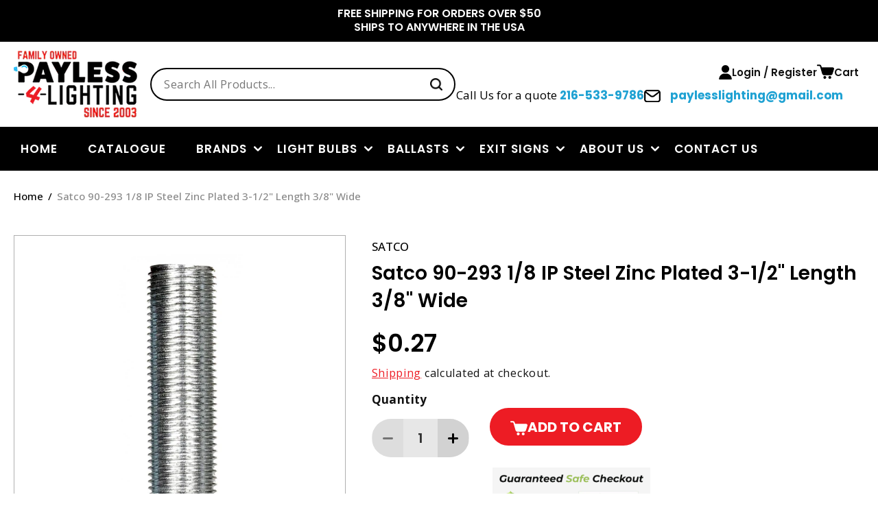

--- FILE ---
content_type: text/html; charset=utf-8
request_url: https://www.payless-4-lighting.com/products/satco-90-293
body_size: 41062
content:
<!doctype html>
<html class="no-js" lang="en">
  <head>
    <meta charset="utf-8">
    <meta http-equiv="X-UA-Compatible" content="IE=edge">
    <meta name="viewport" content="width=device-width,initial-scale=1">
    <meta name="theme-color" content="">
    <link rel="canonical" href="https://www.payless-4-lighting.com/products/satco-90-293">

    <!-- Google Tag Manager -->
    <script>(function(w,d,s,l,i){w[l]=w[l]||[];w[l].push({'gtm.start':
    new Date().getTime(),event:'gtm.js'});var f=d.getElementsByTagName(s)[0],
    j=d.createElement(s),dl=l!='dataLayer'?'&l='+l:'';j.async=true;j.src=
    'https://www.googletagmanager.com/gtm.js?id='+i+dl;f.parentNode.insertBefore(j,f);
    })(window,document,'script','dataLayer','GTM-TVXHDPGJ');</script>
    <!-- End Google Tag Manager --><link rel="icon" type="image/png" href="//www.payless-4-lighting.com/cdn/shop/files/MicrosoftTeams-image_41.png?crop=center&height=32&v=1691484301&width=32"><link rel="preconnect" href="https://fonts.shopifycdn.com" crossorigin><title>
      Satco 90-293 1/8 IP Steel Zinc Plated 3-1/2&quot; Length 3/8&quot; Wide
 &ndash; Payless4Lighting</title>

    
      <meta name="description" content="Satco 90-293 1/8 IP Steel stem Zinc Plated 3-1/2&quot; Length 3/8&quot; Wide">
    

    

<meta property="og:site_name" content="Payless4Lighting">
<meta property="og:url" content="https://www.payless-4-lighting.com/products/satco-90-293">
<meta property="og:title" content="Satco 90-293 1/8 IP Steel Zinc Plated 3-1/2&quot; Length 3/8&quot; Wide">
<meta property="og:type" content="product">
<meta property="og:description" content="Satco 90-293 1/8 IP Steel stem Zinc Plated 3-1/2&quot; Length 3/8&quot; Wide"><meta property="og:image" content="http://www.payless-4-lighting.com/cdn/shop/products/90-293.jpg?v=1748745266">
  <meta property="og:image:secure_url" content="https://www.payless-4-lighting.com/cdn/shop/products/90-293.jpg?v=1748745266">
  <meta property="og:image:width" content="1200">
  <meta property="og:image:height" content="1200"><meta property="og:price:amount" content="0.27">
  <meta property="og:price:currency" content="USD"><meta name="twitter:card" content="summary_large_image">
<meta name="twitter:title" content="Satco 90-293 1/8 IP Steel Zinc Plated 3-1/2&quot; Length 3/8&quot; Wide">
<meta name="twitter:description" content="Satco 90-293 1/8 IP Steel stem Zinc Plated 3-1/2&quot; Length 3/8&quot; Wide">


    <script src="//www.payless-4-lighting.com/cdn/shop/t/20/assets/constants.js?v=58251544750838685771751346889" defer="defer"></script>
    <script src="//www.payless-4-lighting.com/cdn/shop/t/20/assets/pubsub.js?v=158357773527763999511751346889" defer="defer"></script>
    <script src="//www.payless-4-lighting.com/cdn/shop/t/20/assets/global.js?v=54939145903281508041751346889" defer="defer"></script><script>window.performance && window.performance.mark && window.performance.mark('shopify.content_for_header.start');</script><meta id="shopify-digital-wallet" name="shopify-digital-wallet" content="/12352902/digital_wallets/dialog">
<meta name="shopify-checkout-api-token" content="b7e4b19536c19a7d73a0de4820e3c976">
<meta id="in-context-paypal-metadata" data-shop-id="12352902" data-venmo-supported="false" data-environment="production" data-locale="en_US" data-paypal-v4="true" data-currency="USD">
<link rel="alternate" type="application/json+oembed" href="https://www.payless-4-lighting.com/products/satco-90-293.oembed">
<script async="async" src="/checkouts/internal/preloads.js?locale=en-US"></script>
<link rel="preconnect" href="https://shop.app" crossorigin="anonymous">
<script async="async" src="https://shop.app/checkouts/internal/preloads.js?locale=en-US&shop_id=12352902" crossorigin="anonymous"></script>
<script id="apple-pay-shop-capabilities" type="application/json">{"shopId":12352902,"countryCode":"US","currencyCode":"USD","merchantCapabilities":["supports3DS"],"merchantId":"gid:\/\/shopify\/Shop\/12352902","merchantName":"Payless4Lighting","requiredBillingContactFields":["postalAddress","email","phone"],"requiredShippingContactFields":["postalAddress","email","phone"],"shippingType":"shipping","supportedNetworks":["visa","masterCard","amex","discover","elo","jcb"],"total":{"type":"pending","label":"Payless4Lighting","amount":"1.00"},"shopifyPaymentsEnabled":true,"supportsSubscriptions":true}</script>
<script id="shopify-features" type="application/json">{"accessToken":"b7e4b19536c19a7d73a0de4820e3c976","betas":["rich-media-storefront-analytics"],"domain":"www.payless-4-lighting.com","predictiveSearch":true,"shopId":12352902,"locale":"en"}</script>
<script>var Shopify = Shopify || {};
Shopify.shop = "payless4lighting.myshopify.com";
Shopify.locale = "en";
Shopify.currency = {"active":"USD","rate":"1.0"};
Shopify.country = "US";
Shopify.theme = {"name":"Page Speed Optimization Theme","id":145617387691,"schema_name":"Dawn","schema_version":"11.0.0","theme_store_id":887,"role":"main"};
Shopify.theme.handle = "null";
Shopify.theme.style = {"id":null,"handle":null};
Shopify.cdnHost = "www.payless-4-lighting.com/cdn";
Shopify.routes = Shopify.routes || {};
Shopify.routes.root = "/";</script>
<script type="module">!function(o){(o.Shopify=o.Shopify||{}).modules=!0}(window);</script>
<script>!function(o){function n(){var o=[];function n(){o.push(Array.prototype.slice.apply(arguments))}return n.q=o,n}var t=o.Shopify=o.Shopify||{};t.loadFeatures=n(),t.autoloadFeatures=n()}(window);</script>
<script>
  window.ShopifyPay = window.ShopifyPay || {};
  window.ShopifyPay.apiHost = "shop.app\/pay";
  window.ShopifyPay.redirectState = null;
</script>
<script id="shop-js-analytics" type="application/json">{"pageType":"product"}</script>
<script defer="defer" async type="module" src="//www.payless-4-lighting.com/cdn/shopifycloud/shop-js/modules/v2/client.init-shop-cart-sync_BdyHc3Nr.en.esm.js"></script>
<script defer="defer" async type="module" src="//www.payless-4-lighting.com/cdn/shopifycloud/shop-js/modules/v2/chunk.common_Daul8nwZ.esm.js"></script>
<script type="module">
  await import("//www.payless-4-lighting.com/cdn/shopifycloud/shop-js/modules/v2/client.init-shop-cart-sync_BdyHc3Nr.en.esm.js");
await import("//www.payless-4-lighting.com/cdn/shopifycloud/shop-js/modules/v2/chunk.common_Daul8nwZ.esm.js");

  window.Shopify.SignInWithShop?.initShopCartSync?.({"fedCMEnabled":true,"windoidEnabled":true});

</script>
<script defer="defer" async type="module" src="//www.payless-4-lighting.com/cdn/shopifycloud/shop-js/modules/v2/client.payment-terms_MV4M3zvL.en.esm.js"></script>
<script defer="defer" async type="module" src="//www.payless-4-lighting.com/cdn/shopifycloud/shop-js/modules/v2/chunk.common_Daul8nwZ.esm.js"></script>
<script defer="defer" async type="module" src="//www.payless-4-lighting.com/cdn/shopifycloud/shop-js/modules/v2/chunk.modal_CQq8HTM6.esm.js"></script>
<script type="module">
  await import("//www.payless-4-lighting.com/cdn/shopifycloud/shop-js/modules/v2/client.payment-terms_MV4M3zvL.en.esm.js");
await import("//www.payless-4-lighting.com/cdn/shopifycloud/shop-js/modules/v2/chunk.common_Daul8nwZ.esm.js");
await import("//www.payless-4-lighting.com/cdn/shopifycloud/shop-js/modules/v2/chunk.modal_CQq8HTM6.esm.js");

  
</script>
<script>
  window.Shopify = window.Shopify || {};
  if (!window.Shopify.featureAssets) window.Shopify.featureAssets = {};
  window.Shopify.featureAssets['shop-js'] = {"shop-cart-sync":["modules/v2/client.shop-cart-sync_QYOiDySF.en.esm.js","modules/v2/chunk.common_Daul8nwZ.esm.js"],"init-fed-cm":["modules/v2/client.init-fed-cm_DchLp9rc.en.esm.js","modules/v2/chunk.common_Daul8nwZ.esm.js"],"shop-button":["modules/v2/client.shop-button_OV7bAJc5.en.esm.js","modules/v2/chunk.common_Daul8nwZ.esm.js"],"init-windoid":["modules/v2/client.init-windoid_DwxFKQ8e.en.esm.js","modules/v2/chunk.common_Daul8nwZ.esm.js"],"shop-cash-offers":["modules/v2/client.shop-cash-offers_DWtL6Bq3.en.esm.js","modules/v2/chunk.common_Daul8nwZ.esm.js","modules/v2/chunk.modal_CQq8HTM6.esm.js"],"shop-toast-manager":["modules/v2/client.shop-toast-manager_CX9r1SjA.en.esm.js","modules/v2/chunk.common_Daul8nwZ.esm.js"],"init-shop-email-lookup-coordinator":["modules/v2/client.init-shop-email-lookup-coordinator_UhKnw74l.en.esm.js","modules/v2/chunk.common_Daul8nwZ.esm.js"],"pay-button":["modules/v2/client.pay-button_DzxNnLDY.en.esm.js","modules/v2/chunk.common_Daul8nwZ.esm.js"],"avatar":["modules/v2/client.avatar_BTnouDA3.en.esm.js"],"init-shop-cart-sync":["modules/v2/client.init-shop-cart-sync_BdyHc3Nr.en.esm.js","modules/v2/chunk.common_Daul8nwZ.esm.js"],"shop-login-button":["modules/v2/client.shop-login-button_D8B466_1.en.esm.js","modules/v2/chunk.common_Daul8nwZ.esm.js","modules/v2/chunk.modal_CQq8HTM6.esm.js"],"init-customer-accounts-sign-up":["modules/v2/client.init-customer-accounts-sign-up_C8fpPm4i.en.esm.js","modules/v2/client.shop-login-button_D8B466_1.en.esm.js","modules/v2/chunk.common_Daul8nwZ.esm.js","modules/v2/chunk.modal_CQq8HTM6.esm.js"],"init-shop-for-new-customer-accounts":["modules/v2/client.init-shop-for-new-customer-accounts_CVTO0Ztu.en.esm.js","modules/v2/client.shop-login-button_D8B466_1.en.esm.js","modules/v2/chunk.common_Daul8nwZ.esm.js","modules/v2/chunk.modal_CQq8HTM6.esm.js"],"init-customer-accounts":["modules/v2/client.init-customer-accounts_dRgKMfrE.en.esm.js","modules/v2/client.shop-login-button_D8B466_1.en.esm.js","modules/v2/chunk.common_Daul8nwZ.esm.js","modules/v2/chunk.modal_CQq8HTM6.esm.js"],"shop-follow-button":["modules/v2/client.shop-follow-button_CkZpjEct.en.esm.js","modules/v2/chunk.common_Daul8nwZ.esm.js","modules/v2/chunk.modal_CQq8HTM6.esm.js"],"lead-capture":["modules/v2/client.lead-capture_BntHBhfp.en.esm.js","modules/v2/chunk.common_Daul8nwZ.esm.js","modules/v2/chunk.modal_CQq8HTM6.esm.js"],"checkout-modal":["modules/v2/client.checkout-modal_CfxcYbTm.en.esm.js","modules/v2/chunk.common_Daul8nwZ.esm.js","modules/v2/chunk.modal_CQq8HTM6.esm.js"],"shop-login":["modules/v2/client.shop-login_Da4GZ2H6.en.esm.js","modules/v2/chunk.common_Daul8nwZ.esm.js","modules/v2/chunk.modal_CQq8HTM6.esm.js"],"payment-terms":["modules/v2/client.payment-terms_MV4M3zvL.en.esm.js","modules/v2/chunk.common_Daul8nwZ.esm.js","modules/v2/chunk.modal_CQq8HTM6.esm.js"]};
</script>
<script id="__st">var __st={"a":12352902,"offset":-18000,"reqid":"f13b0697-62c7-44fb-b705-a0a1aefdc87d-1768960120","pageurl":"www.payless-4-lighting.com\/products\/satco-90-293","u":"3ec92c5e89fa","p":"product","rtyp":"product","rid":7031570923691};</script>
<script>window.ShopifyPaypalV4VisibilityTracking = true;</script>
<script id="captcha-bootstrap">!function(){'use strict';const t='contact',e='account',n='new_comment',o=[[t,t],['blogs',n],['comments',n],[t,'customer']],c=[[e,'customer_login'],[e,'guest_login'],[e,'recover_customer_password'],[e,'create_customer']],r=t=>t.map((([t,e])=>`form[action*='/${t}']:not([data-nocaptcha='true']) input[name='form_type'][value='${e}']`)).join(','),a=t=>()=>t?[...document.querySelectorAll(t)].map((t=>t.form)):[];function s(){const t=[...o],e=r(t);return a(e)}const i='password',u='form_key',d=['recaptcha-v3-token','g-recaptcha-response','h-captcha-response',i],f=()=>{try{return window.sessionStorage}catch{return}},m='__shopify_v',_=t=>t.elements[u];function p(t,e,n=!1){try{const o=window.sessionStorage,c=JSON.parse(o.getItem(e)),{data:r}=function(t){const{data:e,action:n}=t;return t[m]||n?{data:e,action:n}:{data:t,action:n}}(c);for(const[e,n]of Object.entries(r))t.elements[e]&&(t.elements[e].value=n);n&&o.removeItem(e)}catch(o){console.error('form repopulation failed',{error:o})}}const l='form_type',E='cptcha';function T(t){t.dataset[E]=!0}const w=window,h=w.document,L='Shopify',v='ce_forms',y='captcha';let A=!1;((t,e)=>{const n=(g='f06e6c50-85a8-45c8-87d0-21a2b65856fe',I='https://cdn.shopify.com/shopifycloud/storefront-forms-hcaptcha/ce_storefront_forms_captcha_hcaptcha.v1.5.2.iife.js',D={infoText:'Protected by hCaptcha',privacyText:'Privacy',termsText:'Terms'},(t,e,n)=>{const o=w[L][v],c=o.bindForm;if(c)return c(t,g,e,D).then(n);var r;o.q.push([[t,g,e,D],n]),r=I,A||(h.body.append(Object.assign(h.createElement('script'),{id:'captcha-provider',async:!0,src:r})),A=!0)});var g,I,D;w[L]=w[L]||{},w[L][v]=w[L][v]||{},w[L][v].q=[],w[L][y]=w[L][y]||{},w[L][y].protect=function(t,e){n(t,void 0,e),T(t)},Object.freeze(w[L][y]),function(t,e,n,w,h,L){const[v,y,A,g]=function(t,e,n){const i=e?o:[],u=t?c:[],d=[...i,...u],f=r(d),m=r(i),_=r(d.filter((([t,e])=>n.includes(e))));return[a(f),a(m),a(_),s()]}(w,h,L),I=t=>{const e=t.target;return e instanceof HTMLFormElement?e:e&&e.form},D=t=>v().includes(t);t.addEventListener('submit',(t=>{const e=I(t);if(!e)return;const n=D(e)&&!e.dataset.hcaptchaBound&&!e.dataset.recaptchaBound,o=_(e),c=g().includes(e)&&(!o||!o.value);(n||c)&&t.preventDefault(),c&&!n&&(function(t){try{if(!f())return;!function(t){const e=f();if(!e)return;const n=_(t);if(!n)return;const o=n.value;o&&e.removeItem(o)}(t);const e=Array.from(Array(32),(()=>Math.random().toString(36)[2])).join('');!function(t,e){_(t)||t.append(Object.assign(document.createElement('input'),{type:'hidden',name:u})),t.elements[u].value=e}(t,e),function(t,e){const n=f();if(!n)return;const o=[...t.querySelectorAll(`input[type='${i}']`)].map((({name:t})=>t)),c=[...d,...o],r={};for(const[a,s]of new FormData(t).entries())c.includes(a)||(r[a]=s);n.setItem(e,JSON.stringify({[m]:1,action:t.action,data:r}))}(t,e)}catch(e){console.error('failed to persist form',e)}}(e),e.submit())}));const S=(t,e)=>{t&&!t.dataset[E]&&(n(t,e.some((e=>e===t))),T(t))};for(const o of['focusin','change'])t.addEventListener(o,(t=>{const e=I(t);D(e)&&S(e,y())}));const B=e.get('form_key'),M=e.get(l),P=B&&M;t.addEventListener('DOMContentLoaded',(()=>{const t=y();if(P)for(const e of t)e.elements[l].value===M&&p(e,B);[...new Set([...A(),...v().filter((t=>'true'===t.dataset.shopifyCaptcha))])].forEach((e=>S(e,t)))}))}(h,new URLSearchParams(w.location.search),n,t,e,['guest_login'])})(!0,!0)}();</script>
<script integrity="sha256-4kQ18oKyAcykRKYeNunJcIwy7WH5gtpwJnB7kiuLZ1E=" data-source-attribution="shopify.loadfeatures" defer="defer" src="//www.payless-4-lighting.com/cdn/shopifycloud/storefront/assets/storefront/load_feature-a0a9edcb.js" crossorigin="anonymous"></script>
<script crossorigin="anonymous" defer="defer" src="//www.payless-4-lighting.com/cdn/shopifycloud/storefront/assets/shopify_pay/storefront-65b4c6d7.js?v=20250812"></script>
<script data-source-attribution="shopify.dynamic_checkout.dynamic.init">var Shopify=Shopify||{};Shopify.PaymentButton=Shopify.PaymentButton||{isStorefrontPortableWallets:!0,init:function(){window.Shopify.PaymentButton.init=function(){};var t=document.createElement("script");t.src="https://www.payless-4-lighting.com/cdn/shopifycloud/portable-wallets/latest/portable-wallets.en.js",t.type="module",document.head.appendChild(t)}};
</script>
<script data-source-attribution="shopify.dynamic_checkout.buyer_consent">
  function portableWalletsHideBuyerConsent(e){var t=document.getElementById("shopify-buyer-consent"),n=document.getElementById("shopify-subscription-policy-button");t&&n&&(t.classList.add("hidden"),t.setAttribute("aria-hidden","true"),n.removeEventListener("click",e))}function portableWalletsShowBuyerConsent(e){var t=document.getElementById("shopify-buyer-consent"),n=document.getElementById("shopify-subscription-policy-button");t&&n&&(t.classList.remove("hidden"),t.removeAttribute("aria-hidden"),n.addEventListener("click",e))}window.Shopify?.PaymentButton&&(window.Shopify.PaymentButton.hideBuyerConsent=portableWalletsHideBuyerConsent,window.Shopify.PaymentButton.showBuyerConsent=portableWalletsShowBuyerConsent);
</script>
<script data-source-attribution="shopify.dynamic_checkout.cart.bootstrap">document.addEventListener("DOMContentLoaded",(function(){function t(){return document.querySelector("shopify-accelerated-checkout-cart, shopify-accelerated-checkout")}if(t())Shopify.PaymentButton.init();else{new MutationObserver((function(e,n){t()&&(Shopify.PaymentButton.init(),n.disconnect())})).observe(document.body,{childList:!0,subtree:!0})}}));
</script>
<link id="shopify-accelerated-checkout-styles" rel="stylesheet" media="screen" href="https://www.payless-4-lighting.com/cdn/shopifycloud/portable-wallets/latest/accelerated-checkout-backwards-compat.css" crossorigin="anonymous">
<style id="shopify-accelerated-checkout-cart">
        #shopify-buyer-consent {
  margin-top: 1em;
  display: inline-block;
  width: 100%;
}

#shopify-buyer-consent.hidden {
  display: none;
}

#shopify-subscription-policy-button {
  background: none;
  border: none;
  padding: 0;
  text-decoration: underline;
  font-size: inherit;
  cursor: pointer;
}

#shopify-subscription-policy-button::before {
  box-shadow: none;
}

      </style>
<script id="sections-script" data-sections="header" defer="defer" src="//www.payless-4-lighting.com/cdn/shop/t/20/compiled_assets/scripts.js?v=8265"></script>
<script>window.performance && window.performance.mark && window.performance.mark('shopify.content_for_header.end');</script>


    <style data-shopify>
      @font-face {
  font-family: "Open Sans";
  font-weight: 400;
  font-style: normal;
  font-display: swap;
  src: url("//www.payless-4-lighting.com/cdn/fonts/open_sans/opensans_n4.c32e4d4eca5273f6d4ee95ddf54b5bbb75fc9b61.woff2") format("woff2"),
       url("//www.payless-4-lighting.com/cdn/fonts/open_sans/opensans_n4.5f3406f8d94162b37bfa232b486ac93ee892406d.woff") format("woff");
}

      @font-face {
  font-family: "Open Sans";
  font-weight: 700;
  font-style: normal;
  font-display: swap;
  src: url("//www.payless-4-lighting.com/cdn/fonts/open_sans/opensans_n7.a9393be1574ea8606c68f4441806b2711d0d13e4.woff2") format("woff2"),
       url("//www.payless-4-lighting.com/cdn/fonts/open_sans/opensans_n7.7b8af34a6ebf52beb1a4c1d8c73ad6910ec2e553.woff") format("woff");
}

      @font-face {
  font-family: "Open Sans";
  font-weight: 400;
  font-style: italic;
  font-display: swap;
  src: url("//www.payless-4-lighting.com/cdn/fonts/open_sans/opensans_i4.6f1d45f7a46916cc95c694aab32ecbf7509cbf33.woff2") format("woff2"),
       url("//www.payless-4-lighting.com/cdn/fonts/open_sans/opensans_i4.4efaa52d5a57aa9a57c1556cc2b7465d18839daa.woff") format("woff");
}

      @font-face {
  font-family: "Open Sans";
  font-weight: 700;
  font-style: italic;
  font-display: swap;
  src: url("//www.payless-4-lighting.com/cdn/fonts/open_sans/opensans_i7.916ced2e2ce15f7fcd95d196601a15e7b89ee9a4.woff2") format("woff2"),
       url("//www.payless-4-lighting.com/cdn/fonts/open_sans/opensans_i7.99a9cff8c86ea65461de497ade3d515a98f8b32a.woff") format("woff");
}

      @font-face {
  font-family: Poppins;
  font-weight: 600;
  font-style: normal;
  font-display: swap;
  src: url("//www.payless-4-lighting.com/cdn/fonts/poppins/poppins_n6.aa29d4918bc243723d56b59572e18228ed0786f6.woff2") format("woff2"),
       url("//www.payless-4-lighting.com/cdn/fonts/poppins/poppins_n6.5f815d845fe073750885d5b7e619ee00e8111208.woff") format("woff");
}


      
        :root,
        .color-background-1 {
          --color-background: 255,255,255;
        
          --gradient-background: #ffffff;
        
        --color-foreground: 18,18,18;
        --color-shadow: 18,18,18;
        --color-button: 237,28,36;
        --color-button-text: 255,255,255;
        --color-secondary-button: 255,255,255;
        --color-secondary-button-text: 18,18,18;
        --color-link: 18,18,18;
        --color-badge-foreground: 18,18,18;
        --color-badge-background: 255,255,255;
        --color-badge-border: 18,18,18;
        --payment-terms-background-color: rgb(255 255 255);
      }
      
        
        .color-background-2 {
          --color-background: 219,219,219;
        
          --gradient-background: #dbdbdb;
        
        --color-foreground: 18,18,18;
        --color-shadow: 18,18,18;
        --color-button: 18,18,18;
        --color-button-text: 243,243,243;
        --color-secondary-button: 219,219,219;
        --color-secondary-button-text: 18,18,18;
        --color-link: 18,18,18;
        --color-badge-foreground: 18,18,18;
        --color-badge-background: 219,219,219;
        --color-badge-border: 18,18,18;
        --payment-terms-background-color: rgb(219 219 219);
      }
      
        
        .color-inverse {
          --color-background: 36,40,51;
        
          --gradient-background: #242833;
        
        --color-foreground: 255,255,255;
        --color-shadow: 18,18,18;
        --color-button: 255,255,255;
        --color-button-text: 0,0,0;
        --color-secondary-button: 36,40,51;
        --color-secondary-button-text: 255,255,255;
        --color-link: 255,255,255;
        --color-badge-foreground: 255,255,255;
        --color-badge-background: 36,40,51;
        --color-badge-border: 255,255,255;
        --payment-terms-background-color: rgb(36 40 51);
      }
      
        
        .color-accent-1 {
          --color-background: 0,0,0;
        
          --gradient-background: #000000;
        
        --color-foreground: 255,255,255;
        --color-shadow: 18,18,18;
        --color-button: 237,28,36;
        --color-button-text: 255,255,255;
        --color-secondary-button: 0,0,0;
        --color-secondary-button-text: 255,255,255;
        --color-link: 255,255,255;
        --color-badge-foreground: 255,255,255;
        --color-badge-background: 0,0,0;
        --color-badge-border: 255,255,255;
        --payment-terms-background-color: rgb(0 0 0);
      }
      
        
        .color-accent-2 {
          --color-background: 51,79,180;
        
          --gradient-background: #334fb4;
        
        --color-foreground: 255,255,255;
        --color-shadow: 18,18,18;
        --color-button: 255,255,255;
        --color-button-text: 51,79,180;
        --color-secondary-button: 51,79,180;
        --color-secondary-button-text: 255,255,255;
        --color-link: 255,255,255;
        --color-badge-foreground: 255,255,255;
        --color-badge-background: 51,79,180;
        --color-badge-border: 255,255,255;
        --payment-terms-background-color: rgb(51 79 180);
      }
      
        
        .color-scheme-33c9ef18-865f-4c1b-acd2-697206b7eebd {
          --color-background: 244,244,244;
        
          --gradient-background: #f4f4f4;
        
        --color-foreground: 18,18,18;
        --color-shadow: 18,18,18;
        --color-button: 237,28,36;
        --color-button-text: 255,255,255;
        --color-secondary-button: 244,244,244;
        --color-secondary-button-text: 18,18,18;
        --color-link: 18,18,18;
        --color-badge-foreground: 18,18,18;
        --color-badge-background: 244,244,244;
        --color-badge-border: 18,18,18;
        --payment-terms-background-color: rgb(244 244 244);
      }
      

      body, .color-background-1, .color-background-2, .color-inverse, .color-accent-1, .color-accent-2, .color-scheme-33c9ef18-865f-4c1b-acd2-697206b7eebd {
        color: rgba(var(--color-foreground), 1);
        background-color: rgb(var(--color-background));
      }

      :root {
        --font-body-family: "Open Sans", sans-serif;
        --font-body-style: normal;
        --font-body-weight: 400;
        --font-body-weight-bold: 700;

        --font-heading-family: Poppins, sans-serif;
        --font-heading-style: normal;
        --font-heading-weight: 600;

        --font-body-scale: 1.0;
        --font-heading-scale: 1.0;

        --media-padding: px;
        --media-border-opacity: 0.05;
        --media-border-width: 1px;
        --media-radius: 0px;
        --media-shadow-opacity: 0.0;
        --media-shadow-horizontal-offset: 0px;
        --media-shadow-vertical-offset: 4px;
        --media-shadow-blur-radius: 5px;
        --media-shadow-visible: 0;

        --page-width: 120rem;
        --page-width-margin: 0rem;

        --product-card-image-padding: 0.0rem;
        --product-card-corner-radius: 0.0rem;
        --product-card-text-alignment: left;
        --product-card-border-width: 0.1rem;
        --product-card-border-opacity: 0.1;
        --product-card-shadow-opacity: 0.0;
        --product-card-shadow-visible: 0;
        --product-card-shadow-horizontal-offset: 0.0rem;
        --product-card-shadow-vertical-offset: 0.4rem;
        --product-card-shadow-blur-radius: 0.5rem;

        --collection-card-image-padding: 0.0rem;
        --collection-card-corner-radius: 0.0rem;
        --collection-card-text-alignment: left;
        --collection-card-border-width: 0.0rem;
        --collection-card-border-opacity: 0.1;
        --collection-card-shadow-opacity: 0.0;
        --collection-card-shadow-visible: 0;
        --collection-card-shadow-horizontal-offset: 0.0rem;
        --collection-card-shadow-vertical-offset: 0.4rem;
        --collection-card-shadow-blur-radius: 0.5rem;

        --blog-card-image-padding: 0.0rem;
        --blog-card-corner-radius: 0.0rem;
        --blog-card-text-alignment: left;
        --blog-card-border-width: 0.0rem;
        --blog-card-border-opacity: 0.1;
        --blog-card-shadow-opacity: 0.0;
        --blog-card-shadow-visible: 0;
        --blog-card-shadow-horizontal-offset: 0.0rem;
        --blog-card-shadow-vertical-offset: 0.4rem;
        --blog-card-shadow-blur-radius: 0.5rem;

        --badge-corner-radius: 4.0rem;

        --popup-border-width: 1px;
        --popup-border-opacity: 0.1;
        --popup-corner-radius: 0px;
        --popup-shadow-opacity: 0.0;
        --popup-shadow-horizontal-offset: 0px;
        --popup-shadow-vertical-offset: 4px;
        --popup-shadow-blur-radius: 5px;

        --drawer-border-width: 1px;
        --drawer-border-opacity: 0.1;
        --drawer-shadow-opacity: 0.0;
        --drawer-shadow-horizontal-offset: 0px;
        --drawer-shadow-vertical-offset: 4px;
        --drawer-shadow-blur-radius: 5px;

        --spacing-sections-desktop: 0px;
        --spacing-sections-mobile: 0px;

        --grid-desktop-vertical-spacing: 24px;
        --grid-desktop-horizontal-spacing: 24px;
        --grid-mobile-vertical-spacing: 24px;
        --grid-mobile-horizontal-spacing: 24px;

        --text-boxes-border-opacity: 0.1;
        --text-boxes-border-width: 0px;
        --text-boxes-radius: 0px;
        --text-boxes-shadow-opacity: 0.0;
        --text-boxes-shadow-visible: 0;
        --text-boxes-shadow-horizontal-offset: 0px;
        --text-boxes-shadow-vertical-offset: 4px;
        --text-boxes-shadow-blur-radius: 5px;

        --buttons-radius: 24px;
        --buttons-radius-outset: 24px;
        --buttons-border-width: 0px;
        --buttons-border-opacity: 1.0;
        --buttons-shadow-opacity: 0.0;
        --buttons-shadow-visible: 0;
        --buttons-shadow-horizontal-offset: 0px;
        --buttons-shadow-vertical-offset: 0px;
        --buttons-shadow-blur-radius: 0px;
        --buttons-border-offset: 0.3px;

        --inputs-radius: 27px;
        --inputs-border-width: 1px;
        --inputs-border-opacity: 1.0;
        --inputs-shadow-opacity: 0.0;
        --inputs-shadow-horizontal-offset: 0px;
        --inputs-margin-offset: 0px;
        --inputs-shadow-vertical-offset: 0px;
        --inputs-shadow-blur-radius: 0px;
        --inputs-radius-outset: 28px;

        --variant-pills-radius: 40px;
        --variant-pills-border-width: 1px;
        --variant-pills-border-opacity: 0.55;
        --variant-pills-shadow-opacity: 0.0;
        --variant-pills-shadow-horizontal-offset: 0px;
        --variant-pills-shadow-vertical-offset: 4px;
        --variant-pills-shadow-blur-radius: 5px;
      }

      *,
      *::before,
      *::after {
        box-sizing: inherit;
      }

      html {
        box-sizing: border-box;
        font-size: calc(var(--font-body-scale) * 62.5%);
        height: 100%;
      }

      body {
        display: grid;
        grid-template-rows: auto auto 1fr auto;
        grid-template-columns: 100%;
        min-height: 100%;
        margin: 0;
        font-size: 1.5rem;
        letter-spacing: 0.06rem;
        line-height: calc(1 + 0.8 / var(--font-body-scale));
        font-family: var(--font-body-family);
        font-style: var(--font-body-style);
        font-weight: var(--font-body-weight);
      }

      @media screen and (min-width: 750px) {
        body {
          font-size: 1.6rem;
        }
      }
      body .springbot-overlay .springbot-popup__exit {
          position: absolute !important;
          top: 10px !important;
          right: 10px !important;
      }
      
    </style>
    
<link rel="preload" href="//www.payless-4-lighting.com/cdn/shop/t/20/assets/base.css?v=155274641926015379451765460491" as="style"> 
<link rel="preload" href="//www.payless-4-lighting.com/cdn/shop/t/20/assets/swiper.css?v=106475418724483060331751371361" as="style">
<link rel="preload" href="//www.payless-4-lighting.com/cdn/shop/t/20/assets/custom.css?v=73112048651773776391751550689" as="style"> 
<link rel="preload" href="//www.payless-4-lighting.com/cdn/shop/t/20/assets/stylesheet.css?v=105054931326399612881751550720" as="style"> 
<link rel="preload" href="//www.payless-4-lighting.com/cdn/shop/t/20/assets/style.css?v=177477091732424594591751550801" as="style"> 
<link rel="preload" href="//www.payless-4-lighting.com/cdn/shop/t/20/assets/quantity-popover.css?v=29974906037699025581751346889" as="style">
<link rel="preload" href="//www.payless-4-lighting.com/cdn/shop/t/20/assets/component-slideshow.css?v=107725913939919748051751346889" as="style">
<link rel="preload" href="//www.payless-4-lighting.com/cdn/shop/t/20/assets/component-slider.css?v=114212096148022386971751346889" as="style">
<link rel="preload" href="//www.payless-4-lighting.com/cdn/shop/t/20/assets/component-list-social.css?v=64725775947815950921751346889" as="style">
<link rel="preload" href="//www.payless-4-lighting.com/cdn/shop/t/20/assets/component-cart-drawer.css?v=109732304198040616211751346889" as="style">
<link rel="preload" href="//www.payless-4-lighting.com/cdn/shop/t/20/assets/component-cart.css?v=150915052884658833881751346889" as="style">
<link rel="preload" href="//www.payless-4-lighting.com/cdn/shop/t/20/assets/component-totals.css?v=15906652033866631521751346889" as="style">
<link rel="preload" href="//www.payless-4-lighting.com/cdn/shop/t/20/assets/component-price.css?v=70172745017360139101751346889" as="style">
<link rel="preload" href="//www.payless-4-lighting.com/cdn/shop/t/20/assets/component-discounts.css?v=152760482443307489271751346889" as="style">
<link rel="preload" href="//www.payless-4-lighting.com/cdn/shop/t/20/assets/component-loading-overlay.css?v=58800470094666109841751346889" as="style">

    <link href="//www.payless-4-lighting.com/cdn/shop/t/20/assets/base.css?v=155274641926015379451765460491" rel="stylesheet" type="text/css" media="all" />
     <link href="//www.payless-4-lighting.com/cdn/shop/t/20/assets/swiper.css?v=106475418724483060331751371361" rel="stylesheet" type="text/css" media="all" />
    <link href="//www.payless-4-lighting.com/cdn/shop/t/20/assets/custom.css?v=73112048651773776391751550689" rel="stylesheet" type="text/css" media="all" />
    <link href="//www.payless-4-lighting.com/cdn/shop/t/20/assets/stylesheet.css?v=105054931326399612881751550720" rel="stylesheet" type="text/css" media="all" />
    <link href="//www.payless-4-lighting.com/cdn/shop/t/20/assets/style.css?v=177477091732424594591751550801" rel="stylesheet" type="text/css" media="all" />
    

   
  
    
   
    <link rel="dns-prefetch" href="https://fonts.googleapis.com">
  <link rel="preconnect" href="https://fonts.googleapis.com" crossorigin>
  <link rel="preconnect" href="https://fonts.gstatic.com" crossorigin>

      <link rel="preload" href="https://fonts.googleapis.com/css2?family=Open+Sans:wght@300;400;500;600;700;800&family=Poppins:wght@300;400;600&display=swap" as="style">
  <link rel="stylesheet" href="https://fonts.googleapis.com/css2?family=Open+Sans:wght@300;400;500;600;700;800&family=Poppins:wght@300;400;600&display=swap" onload="this.onload=null;this.rel='stylesheet'">

  <link rel="preload" href="https://fonts.googleapis.com/css2?family=Poppins:wght@100;200;300;400;500;600;700;800;900&display=swap" as="style">
  <link rel="stylesheet" href="https://fonts.googleapis.com/css2?family=Poppins:wght@100;200;300;400;500;600;700;800;900&display=swap" onload="this.onload=null;this.rel='stylesheet'"><link rel="preload" as="font" href="//www.payless-4-lighting.com/cdn/fonts/open_sans/opensans_n4.c32e4d4eca5273f6d4ee95ddf54b5bbb75fc9b61.woff2" type="font/woff2" crossorigin><link rel="preload" as="font" href="//www.payless-4-lighting.com/cdn/fonts/poppins/poppins_n6.aa29d4918bc243723d56b59572e18228ed0786f6.woff2" type="font/woff2" crossorigin><link href="//www.payless-4-lighting.com/cdn/shop/t/20/assets/component-localization-form.css?v=143319823105703127341751346889" rel="stylesheet" type="text/css" media="all" />
      <script src="//www.payless-4-lighting.com/cdn/shop/t/20/assets/localization-form.js?v=161644695336821385561751346889" defer="defer"></script><link
        rel="stylesheet"
        href="//www.payless-4-lighting.com/cdn/shop/t/20/assets/component-predictive-search.css?v=118923337488134913561751346889"
        media="print"
        onload="this.media='all'"
      ><script>
      document.documentElement.className = document.documentElement.className.replace('no-js', 'js');
      if (Shopify.designMode) {
        document.documentElement.classList.add('shopify-design-mode');
      }
    </script>

    
    
    <!-- Protect+ Widget Script -->
  <script
  src="https://services-return-and-exchange-112152972940.us-central1.run.app/widget.js?store=payless4lighting.myshopify.com"
  defer
  ></script>

  <script id='merchantWidgetScript'src="https://www.gstatic.com/shopping/merchant/merchantwidget.js" defer></script>
  <script type="text/javascript">
    merchantWidgetScript.addEventListener('load', function () {
      merchantwidget.start({
        position: 'RIGHT_BOTTOM',
        sideMargin: 21,
        bottomMargin: 33,
        mobileSideMargin: 11,
        mobileBottomMargin: 19,
        region: 'US',
      });
    });
  </script>
  <!-- BEGIN app block: shopify://apps/klaviyo-email-marketing-sms/blocks/klaviyo-onsite-embed/2632fe16-c075-4321-a88b-50b567f42507 -->












  <script async src="https://static.klaviyo.com/onsite/js/SLRSRs/klaviyo.js?company_id=SLRSRs"></script>
  <script>!function(){if(!window.klaviyo){window._klOnsite=window._klOnsite||[];try{window.klaviyo=new Proxy({},{get:function(n,i){return"push"===i?function(){var n;(n=window._klOnsite).push.apply(n,arguments)}:function(){for(var n=arguments.length,o=new Array(n),w=0;w<n;w++)o[w]=arguments[w];var t="function"==typeof o[o.length-1]?o.pop():void 0,e=new Promise((function(n){window._klOnsite.push([i].concat(o,[function(i){t&&t(i),n(i)}]))}));return e}}})}catch(n){window.klaviyo=window.klaviyo||[],window.klaviyo.push=function(){var n;(n=window._klOnsite).push.apply(n,arguments)}}}}();</script>

  
    <script id="viewed_product">
      if (item == null) {
        var _learnq = _learnq || [];

        var MetafieldReviews = null
        var MetafieldYotpoRating = null
        var MetafieldYotpoCount = null
        var MetafieldLooxRating = null
        var MetafieldLooxCount = null
        var okendoProduct = null
        var okendoProductReviewCount = null
        var okendoProductReviewAverageValue = null
        try {
          // The following fields are used for Customer Hub recently viewed in order to add reviews.
          // This information is not part of __kla_viewed. Instead, it is part of __kla_viewed_reviewed_items
          MetafieldReviews = {};
          MetafieldYotpoRating = null
          MetafieldYotpoCount = null
          MetafieldLooxRating = null
          MetafieldLooxCount = null

          okendoProduct = null
          // If the okendo metafield is not legacy, it will error, which then requires the new json formatted data
          if (okendoProduct && 'error' in okendoProduct) {
            okendoProduct = null
          }
          okendoProductReviewCount = okendoProduct ? okendoProduct.reviewCount : null
          okendoProductReviewAverageValue = okendoProduct ? okendoProduct.reviewAverageValue : null
        } catch (error) {
          console.error('Error in Klaviyo onsite reviews tracking:', error);
        }

        var item = {
          Name: "Satco 90-293 1\/8 IP Steel Zinc Plated 3-1\/2\" Length 3\/8\" Wide",
          ProductID: 7031570923691,
          Categories: ["Satco","Satco Lighting"],
          ImageURL: "https://www.payless-4-lighting.com/cdn/shop/products/90-293_grande.jpg?v=1748745266",
          URL: "https://www.payless-4-lighting.com/products/satco-90-293",
          Brand: "SATCO",
          Price: "$0.27",
          Value: "0.27",
          CompareAtPrice: "$0.00"
        };
        _learnq.push(['track', 'Viewed Product', item]);
        _learnq.push(['trackViewedItem', {
          Title: item.Name,
          ItemId: item.ProductID,
          Categories: item.Categories,
          ImageUrl: item.ImageURL,
          Url: item.URL,
          Metadata: {
            Brand: item.Brand,
            Price: item.Price,
            Value: item.Value,
            CompareAtPrice: item.CompareAtPrice
          },
          metafields:{
            reviews: MetafieldReviews,
            yotpo:{
              rating: MetafieldYotpoRating,
              count: MetafieldYotpoCount,
            },
            loox:{
              rating: MetafieldLooxRating,
              count: MetafieldLooxCount,
            },
            okendo: {
              rating: okendoProductReviewAverageValue,
              count: okendoProductReviewCount,
            }
          }
        }]);
      }
    </script>
  




  <script>
    window.klaviyoReviewsProductDesignMode = false
  </script>







<!-- END app block --><link href="https://monorail-edge.shopifysvc.com" rel="dns-prefetch">
<script>(function(){if ("sendBeacon" in navigator && "performance" in window) {try {var session_token_from_headers = performance.getEntriesByType('navigation')[0].serverTiming.find(x => x.name == '_s').description;} catch {var session_token_from_headers = undefined;}var session_cookie_matches = document.cookie.match(/_shopify_s=([^;]*)/);var session_token_from_cookie = session_cookie_matches && session_cookie_matches.length === 2 ? session_cookie_matches[1] : "";var session_token = session_token_from_headers || session_token_from_cookie || "";function handle_abandonment_event(e) {var entries = performance.getEntries().filter(function(entry) {return /monorail-edge.shopifysvc.com/.test(entry.name);});if (!window.abandonment_tracked && entries.length === 0) {window.abandonment_tracked = true;var currentMs = Date.now();var navigation_start = performance.timing.navigationStart;var payload = {shop_id: 12352902,url: window.location.href,navigation_start,duration: currentMs - navigation_start,session_token,page_type: "product"};window.navigator.sendBeacon("https://monorail-edge.shopifysvc.com/v1/produce", JSON.stringify({schema_id: "online_store_buyer_site_abandonment/1.1",payload: payload,metadata: {event_created_at_ms: currentMs,event_sent_at_ms: currentMs}}));}}window.addEventListener('pagehide', handle_abandonment_event);}}());</script>
<script id="web-pixels-manager-setup">(function e(e,d,r,n,o){if(void 0===o&&(o={}),!Boolean(null===(a=null===(i=window.Shopify)||void 0===i?void 0:i.analytics)||void 0===a?void 0:a.replayQueue)){var i,a;window.Shopify=window.Shopify||{};var t=window.Shopify;t.analytics=t.analytics||{};var s=t.analytics;s.replayQueue=[],s.publish=function(e,d,r){return s.replayQueue.push([e,d,r]),!0};try{self.performance.mark("wpm:start")}catch(e){}var l=function(){var e={modern:/Edge?\/(1{2}[4-9]|1[2-9]\d|[2-9]\d{2}|\d{4,})\.\d+(\.\d+|)|Firefox\/(1{2}[4-9]|1[2-9]\d|[2-9]\d{2}|\d{4,})\.\d+(\.\d+|)|Chrom(ium|e)\/(9{2}|\d{3,})\.\d+(\.\d+|)|(Maci|X1{2}).+ Version\/(15\.\d+|(1[6-9]|[2-9]\d|\d{3,})\.\d+)([,.]\d+|)( \(\w+\)|)( Mobile\/\w+|) Safari\/|Chrome.+OPR\/(9{2}|\d{3,})\.\d+\.\d+|(CPU[ +]OS|iPhone[ +]OS|CPU[ +]iPhone|CPU IPhone OS|CPU iPad OS)[ +]+(15[._]\d+|(1[6-9]|[2-9]\d|\d{3,})[._]\d+)([._]\d+|)|Android:?[ /-](13[3-9]|1[4-9]\d|[2-9]\d{2}|\d{4,})(\.\d+|)(\.\d+|)|Android.+Firefox\/(13[5-9]|1[4-9]\d|[2-9]\d{2}|\d{4,})\.\d+(\.\d+|)|Android.+Chrom(ium|e)\/(13[3-9]|1[4-9]\d|[2-9]\d{2}|\d{4,})\.\d+(\.\d+|)|SamsungBrowser\/([2-9]\d|\d{3,})\.\d+/,legacy:/Edge?\/(1[6-9]|[2-9]\d|\d{3,})\.\d+(\.\d+|)|Firefox\/(5[4-9]|[6-9]\d|\d{3,})\.\d+(\.\d+|)|Chrom(ium|e)\/(5[1-9]|[6-9]\d|\d{3,})\.\d+(\.\d+|)([\d.]+$|.*Safari\/(?![\d.]+ Edge\/[\d.]+$))|(Maci|X1{2}).+ Version\/(10\.\d+|(1[1-9]|[2-9]\d|\d{3,})\.\d+)([,.]\d+|)( \(\w+\)|)( Mobile\/\w+|) Safari\/|Chrome.+OPR\/(3[89]|[4-9]\d|\d{3,})\.\d+\.\d+|(CPU[ +]OS|iPhone[ +]OS|CPU[ +]iPhone|CPU IPhone OS|CPU iPad OS)[ +]+(10[._]\d+|(1[1-9]|[2-9]\d|\d{3,})[._]\d+)([._]\d+|)|Android:?[ /-](13[3-9]|1[4-9]\d|[2-9]\d{2}|\d{4,})(\.\d+|)(\.\d+|)|Mobile Safari.+OPR\/([89]\d|\d{3,})\.\d+\.\d+|Android.+Firefox\/(13[5-9]|1[4-9]\d|[2-9]\d{2}|\d{4,})\.\d+(\.\d+|)|Android.+Chrom(ium|e)\/(13[3-9]|1[4-9]\d|[2-9]\d{2}|\d{4,})\.\d+(\.\d+|)|Android.+(UC? ?Browser|UCWEB|U3)[ /]?(15\.([5-9]|\d{2,})|(1[6-9]|[2-9]\d|\d{3,})\.\d+)\.\d+|SamsungBrowser\/(5\.\d+|([6-9]|\d{2,})\.\d+)|Android.+MQ{2}Browser\/(14(\.(9|\d{2,})|)|(1[5-9]|[2-9]\d|\d{3,})(\.\d+|))(\.\d+|)|K[Aa][Ii]OS\/(3\.\d+|([4-9]|\d{2,})\.\d+)(\.\d+|)/},d=e.modern,r=e.legacy,n=navigator.userAgent;return n.match(d)?"modern":n.match(r)?"legacy":"unknown"}(),u="modern"===l?"modern":"legacy",c=(null!=n?n:{modern:"",legacy:""})[u],f=function(e){return[e.baseUrl,"/wpm","/b",e.hashVersion,"modern"===e.buildTarget?"m":"l",".js"].join("")}({baseUrl:d,hashVersion:r,buildTarget:u}),m=function(e){var d=e.version,r=e.bundleTarget,n=e.surface,o=e.pageUrl,i=e.monorailEndpoint;return{emit:function(e){var a=e.status,t=e.errorMsg,s=(new Date).getTime(),l=JSON.stringify({metadata:{event_sent_at_ms:s},events:[{schema_id:"web_pixels_manager_load/3.1",payload:{version:d,bundle_target:r,page_url:o,status:a,surface:n,error_msg:t},metadata:{event_created_at_ms:s}}]});if(!i)return console&&console.warn&&console.warn("[Web Pixels Manager] No Monorail endpoint provided, skipping logging."),!1;try{return self.navigator.sendBeacon.bind(self.navigator)(i,l)}catch(e){}var u=new XMLHttpRequest;try{return u.open("POST",i,!0),u.setRequestHeader("Content-Type","text/plain"),u.send(l),!0}catch(e){return console&&console.warn&&console.warn("[Web Pixels Manager] Got an unhandled error while logging to Monorail."),!1}}}}({version:r,bundleTarget:l,surface:e.surface,pageUrl:self.location.href,monorailEndpoint:e.monorailEndpoint});try{o.browserTarget=l,function(e){var d=e.src,r=e.async,n=void 0===r||r,o=e.onload,i=e.onerror,a=e.sri,t=e.scriptDataAttributes,s=void 0===t?{}:t,l=document.createElement("script"),u=document.querySelector("head"),c=document.querySelector("body");if(l.async=n,l.src=d,a&&(l.integrity=a,l.crossOrigin="anonymous"),s)for(var f in s)if(Object.prototype.hasOwnProperty.call(s,f))try{l.dataset[f]=s[f]}catch(e){}if(o&&l.addEventListener("load",o),i&&l.addEventListener("error",i),u)u.appendChild(l);else{if(!c)throw new Error("Did not find a head or body element to append the script");c.appendChild(l)}}({src:f,async:!0,onload:function(){if(!function(){var e,d;return Boolean(null===(d=null===(e=window.Shopify)||void 0===e?void 0:e.analytics)||void 0===d?void 0:d.initialized)}()){var d=window.webPixelsManager.init(e)||void 0;if(d){var r=window.Shopify.analytics;r.replayQueue.forEach((function(e){var r=e[0],n=e[1],o=e[2];d.publishCustomEvent(r,n,o)})),r.replayQueue=[],r.publish=d.publishCustomEvent,r.visitor=d.visitor,r.initialized=!0}}},onerror:function(){return m.emit({status:"failed",errorMsg:"".concat(f," has failed to load")})},sri:function(e){var d=/^sha384-[A-Za-z0-9+/=]+$/;return"string"==typeof e&&d.test(e)}(c)?c:"",scriptDataAttributes:o}),m.emit({status:"loading"})}catch(e){m.emit({status:"failed",errorMsg:(null==e?void 0:e.message)||"Unknown error"})}}})({shopId: 12352902,storefrontBaseUrl: "https://www.payless-4-lighting.com",extensionsBaseUrl: "https://extensions.shopifycdn.com/cdn/shopifycloud/web-pixels-manager",monorailEndpoint: "https://monorail-edge.shopifysvc.com/unstable/produce_batch",surface: "storefront-renderer",enabledBetaFlags: ["2dca8a86"],webPixelsConfigList: [{"id":"1866924203","configuration":"{\"accountID\":\"SLRSRs\",\"webPixelConfig\":\"eyJlbmFibGVBZGRlZFRvQ2FydEV2ZW50cyI6IHRydWV9\"}","eventPayloadVersion":"v1","runtimeContext":"STRICT","scriptVersion":"524f6c1ee37bacdca7657a665bdca589","type":"APP","apiClientId":123074,"privacyPurposes":["ANALYTICS","MARKETING"],"dataSharingAdjustments":{"protectedCustomerApprovalScopes":["read_customer_address","read_customer_email","read_customer_name","read_customer_personal_data","read_customer_phone"]}},{"id":"1462927531","configuration":"{\"storeGuid\": \"d0dbda29-ffd0-2980-e6d2-8e5122805e9e\", \"etlUrl\": \"https:\/\/etl.springbot.com\"}","eventPayloadVersion":"v1","runtimeContext":"STRICT","scriptVersion":"d0a3824cb57e3f77865d37924f3babfc","type":"APP","apiClientId":619635,"privacyPurposes":["ANALYTICS","MARKETING"],"dataSharingAdjustments":{"protectedCustomerApprovalScopes":["read_customer_address","read_customer_email","read_customer_name","read_customer_personal_data","read_customer_phone"]}},{"id":"1085604011","configuration":"{\"config\":\"{\\\"google_tag_ids\\\":[\\\"G-1F5WMDY5SF\\\",\\\"AW-1055546283\\\"],\\\"target_country\\\":\\\"US\\\",\\\"gtag_events\\\":[{\\\"type\\\":\\\"begin_checkout\\\",\\\"action_label\\\":[\\\"G-1F5WMDY5SF\\\",\\\"AW-1055546283\\\/LUjaCJyJyYUbEKu3qfcD\\\"]},{\\\"type\\\":\\\"search\\\",\\\"action_label\\\":[\\\"G-1F5WMDY5SF\\\",\\\"AW-1055546283\\\/OzRLCKiJyYUbEKu3qfcD\\\"]},{\\\"type\\\":\\\"view_item\\\",\\\"action_label\\\":[\\\"G-1F5WMDY5SF\\\",\\\"AW-1055546283\\\/RUZkCKWJyYUbEKu3qfcD\\\"]},{\\\"type\\\":\\\"purchase\\\",\\\"action_label\\\":[\\\"G-1F5WMDY5SF\\\",\\\"AW-1055546283\\\/Yt3YCJmJyYUbEKu3qfcD\\\",\\\"AW-1055546283\\\/q2duCPHpkGgQq7ep9wM\\\"]},{\\\"type\\\":\\\"page_view\\\",\\\"action_label\\\":[\\\"G-1F5WMDY5SF\\\",\\\"AW-1055546283\\\/qomICKKJyYUbEKu3qfcD\\\"]},{\\\"type\\\":\\\"add_payment_info\\\",\\\"action_label\\\":[\\\"G-1F5WMDY5SF\\\",\\\"AW-1055546283\\\/6NQSCKuJyYUbEKu3qfcD\\\"]},{\\\"type\\\":\\\"add_to_cart\\\",\\\"action_label\\\":[\\\"G-1F5WMDY5SF\\\",\\\"AW-1055546283\\\/jaXeCJ-JyYUbEKu3qfcD\\\"]}],\\\"enable_monitoring_mode\\\":false}\"}","eventPayloadVersion":"v1","runtimeContext":"OPEN","scriptVersion":"b2a88bafab3e21179ed38636efcd8a93","type":"APP","apiClientId":1780363,"privacyPurposes":[],"dataSharingAdjustments":{"protectedCustomerApprovalScopes":["read_customer_address","read_customer_email","read_customer_name","read_customer_personal_data","read_customer_phone"]}},{"id":"58851499","eventPayloadVersion":"v1","runtimeContext":"LAX","scriptVersion":"1","type":"CUSTOM","privacyPurposes":["MARKETING"],"name":"Meta pixel (migrated)"},{"id":"shopify-app-pixel","configuration":"{}","eventPayloadVersion":"v1","runtimeContext":"STRICT","scriptVersion":"0450","apiClientId":"shopify-pixel","type":"APP","privacyPurposes":["ANALYTICS","MARKETING"]},{"id":"shopify-custom-pixel","eventPayloadVersion":"v1","runtimeContext":"LAX","scriptVersion":"0450","apiClientId":"shopify-pixel","type":"CUSTOM","privacyPurposes":["ANALYTICS","MARKETING"]}],isMerchantRequest: false,initData: {"shop":{"name":"Payless4Lighting","paymentSettings":{"currencyCode":"USD"},"myshopifyDomain":"payless4lighting.myshopify.com","countryCode":"US","storefrontUrl":"https:\/\/www.payless-4-lighting.com"},"customer":null,"cart":null,"checkout":null,"productVariants":[{"price":{"amount":0.27,"currencyCode":"USD"},"product":{"title":"Satco 90-293 1\/8 IP Steel Zinc Plated 3-1\/2\" Length 3\/8\" Wide","vendor":"SATCO","id":"7031570923691","untranslatedTitle":"Satco 90-293 1\/8 IP Steel Zinc Plated 3-1\/2\" Length 3\/8\" Wide","url":"\/products\/satco-90-293","type":"PARTS"},"id":"40946472911019","image":{"src":"\/\/www.payless-4-lighting.com\/cdn\/shop\/products\/90-293.jpg?v=1748745266"},"sku":null,"title":"Default Title","untranslatedTitle":"Default Title"}],"purchasingCompany":null},},"https://www.payless-4-lighting.com/cdn","fcfee988w5aeb613cpc8e4bc33m6693e112",{"modern":"","legacy":""},{"shopId":"12352902","storefrontBaseUrl":"https:\/\/www.payless-4-lighting.com","extensionBaseUrl":"https:\/\/extensions.shopifycdn.com\/cdn\/shopifycloud\/web-pixels-manager","surface":"storefront-renderer","enabledBetaFlags":"[\"2dca8a86\"]","isMerchantRequest":"false","hashVersion":"fcfee988w5aeb613cpc8e4bc33m6693e112","publish":"custom","events":"[[\"page_viewed\",{}],[\"product_viewed\",{\"productVariant\":{\"price\":{\"amount\":0.27,\"currencyCode\":\"USD\"},\"product\":{\"title\":\"Satco 90-293 1\/8 IP Steel Zinc Plated 3-1\/2\\\" Length 3\/8\\\" Wide\",\"vendor\":\"SATCO\",\"id\":\"7031570923691\",\"untranslatedTitle\":\"Satco 90-293 1\/8 IP Steel Zinc Plated 3-1\/2\\\" Length 3\/8\\\" Wide\",\"url\":\"\/products\/satco-90-293\",\"type\":\"PARTS\"},\"id\":\"40946472911019\",\"image\":{\"src\":\"\/\/www.payless-4-lighting.com\/cdn\/shop\/products\/90-293.jpg?v=1748745266\"},\"sku\":null,\"title\":\"Default Title\",\"untranslatedTitle\":\"Default Title\"}}]]"});</script><script>
  window.ShopifyAnalytics = window.ShopifyAnalytics || {};
  window.ShopifyAnalytics.meta = window.ShopifyAnalytics.meta || {};
  window.ShopifyAnalytics.meta.currency = 'USD';
  var meta = {"product":{"id":7031570923691,"gid":"gid:\/\/shopify\/Product\/7031570923691","vendor":"SATCO","type":"PARTS","handle":"satco-90-293","variants":[{"id":40946472911019,"price":27,"name":"Satco 90-293 1\/8 IP Steel Zinc Plated 3-1\/2\" Length 3\/8\" Wide","public_title":null,"sku":null}],"remote":false},"page":{"pageType":"product","resourceType":"product","resourceId":7031570923691,"requestId":"f13b0697-62c7-44fb-b705-a0a1aefdc87d-1768960120"}};
  for (var attr in meta) {
    window.ShopifyAnalytics.meta[attr] = meta[attr];
  }
</script>
<script class="analytics">
  (function () {
    var customDocumentWrite = function(content) {
      var jquery = null;

      if (window.jQuery) {
        jquery = window.jQuery;
      } else if (window.Checkout && window.Checkout.$) {
        jquery = window.Checkout.$;
      }

      if (jquery) {
        jquery('body').append(content);
      }
    };

    var hasLoggedConversion = function(token) {
      if (token) {
        return document.cookie.indexOf('loggedConversion=' + token) !== -1;
      }
      return false;
    }

    var setCookieIfConversion = function(token) {
      if (token) {
        var twoMonthsFromNow = new Date(Date.now());
        twoMonthsFromNow.setMonth(twoMonthsFromNow.getMonth() + 2);

        document.cookie = 'loggedConversion=' + token + '; expires=' + twoMonthsFromNow;
      }
    }

    var trekkie = window.ShopifyAnalytics.lib = window.trekkie = window.trekkie || [];
    if (trekkie.integrations) {
      return;
    }
    trekkie.methods = [
      'identify',
      'page',
      'ready',
      'track',
      'trackForm',
      'trackLink'
    ];
    trekkie.factory = function(method) {
      return function() {
        var args = Array.prototype.slice.call(arguments);
        args.unshift(method);
        trekkie.push(args);
        return trekkie;
      };
    };
    for (var i = 0; i < trekkie.methods.length; i++) {
      var key = trekkie.methods[i];
      trekkie[key] = trekkie.factory(key);
    }
    trekkie.load = function(config) {
      trekkie.config = config || {};
      trekkie.config.initialDocumentCookie = document.cookie;
      var first = document.getElementsByTagName('script')[0];
      var script = document.createElement('script');
      script.type = 'text/javascript';
      script.onerror = function(e) {
        var scriptFallback = document.createElement('script');
        scriptFallback.type = 'text/javascript';
        scriptFallback.onerror = function(error) {
                var Monorail = {
      produce: function produce(monorailDomain, schemaId, payload) {
        var currentMs = new Date().getTime();
        var event = {
          schema_id: schemaId,
          payload: payload,
          metadata: {
            event_created_at_ms: currentMs,
            event_sent_at_ms: currentMs
          }
        };
        return Monorail.sendRequest("https://" + monorailDomain + "/v1/produce", JSON.stringify(event));
      },
      sendRequest: function sendRequest(endpointUrl, payload) {
        // Try the sendBeacon API
        if (window && window.navigator && typeof window.navigator.sendBeacon === 'function' && typeof window.Blob === 'function' && !Monorail.isIos12()) {
          var blobData = new window.Blob([payload], {
            type: 'text/plain'
          });

          if (window.navigator.sendBeacon(endpointUrl, blobData)) {
            return true;
          } // sendBeacon was not successful

        } // XHR beacon

        var xhr = new XMLHttpRequest();

        try {
          xhr.open('POST', endpointUrl);
          xhr.setRequestHeader('Content-Type', 'text/plain');
          xhr.send(payload);
        } catch (e) {
          console.log(e);
        }

        return false;
      },
      isIos12: function isIos12() {
        return window.navigator.userAgent.lastIndexOf('iPhone; CPU iPhone OS 12_') !== -1 || window.navigator.userAgent.lastIndexOf('iPad; CPU OS 12_') !== -1;
      }
    };
    Monorail.produce('monorail-edge.shopifysvc.com',
      'trekkie_storefront_load_errors/1.1',
      {shop_id: 12352902,
      theme_id: 145617387691,
      app_name: "storefront",
      context_url: window.location.href,
      source_url: "//www.payless-4-lighting.com/cdn/s/trekkie.storefront.cd680fe47e6c39ca5d5df5f0a32d569bc48c0f27.min.js"});

        };
        scriptFallback.async = true;
        scriptFallback.src = '//www.payless-4-lighting.com/cdn/s/trekkie.storefront.cd680fe47e6c39ca5d5df5f0a32d569bc48c0f27.min.js';
        first.parentNode.insertBefore(scriptFallback, first);
      };
      script.async = true;
      script.src = '//www.payless-4-lighting.com/cdn/s/trekkie.storefront.cd680fe47e6c39ca5d5df5f0a32d569bc48c0f27.min.js';
      first.parentNode.insertBefore(script, first);
    };
    trekkie.load(
      {"Trekkie":{"appName":"storefront","development":false,"defaultAttributes":{"shopId":12352902,"isMerchantRequest":null,"themeId":145617387691,"themeCityHash":"6703166293249158898","contentLanguage":"en","currency":"USD","eventMetadataId":"01da4ce8-a7bf-4601-8d0e-b4419059220f"},"isServerSideCookieWritingEnabled":true,"monorailRegion":"shop_domain","enabledBetaFlags":["65f19447"]},"Session Attribution":{},"S2S":{"facebookCapiEnabled":false,"source":"trekkie-storefront-renderer","apiClientId":580111}}
    );

    var loaded = false;
    trekkie.ready(function() {
      if (loaded) return;
      loaded = true;

      window.ShopifyAnalytics.lib = window.trekkie;

      var originalDocumentWrite = document.write;
      document.write = customDocumentWrite;
      try { window.ShopifyAnalytics.merchantGoogleAnalytics.call(this); } catch(error) {};
      document.write = originalDocumentWrite;

      window.ShopifyAnalytics.lib.page(null,{"pageType":"product","resourceType":"product","resourceId":7031570923691,"requestId":"f13b0697-62c7-44fb-b705-a0a1aefdc87d-1768960120","shopifyEmitted":true});

      var match = window.location.pathname.match(/checkouts\/(.+)\/(thank_you|post_purchase)/)
      var token = match? match[1]: undefined;
      if (!hasLoggedConversion(token)) {
        setCookieIfConversion(token);
        window.ShopifyAnalytics.lib.track("Viewed Product",{"currency":"USD","variantId":40946472911019,"productId":7031570923691,"productGid":"gid:\/\/shopify\/Product\/7031570923691","name":"Satco 90-293 1\/8 IP Steel Zinc Plated 3-1\/2\" Length 3\/8\" Wide","price":"0.27","sku":null,"brand":"SATCO","variant":null,"category":"PARTS","nonInteraction":true,"remote":false},undefined,undefined,{"shopifyEmitted":true});
      window.ShopifyAnalytics.lib.track("monorail:\/\/trekkie_storefront_viewed_product\/1.1",{"currency":"USD","variantId":40946472911019,"productId":7031570923691,"productGid":"gid:\/\/shopify\/Product\/7031570923691","name":"Satco 90-293 1\/8 IP Steel Zinc Plated 3-1\/2\" Length 3\/8\" Wide","price":"0.27","sku":null,"brand":"SATCO","variant":null,"category":"PARTS","nonInteraction":true,"remote":false,"referer":"https:\/\/www.payless-4-lighting.com\/products\/satco-90-293"});
      }
    });


        var eventsListenerScript = document.createElement('script');
        eventsListenerScript.async = true;
        eventsListenerScript.src = "//www.payless-4-lighting.com/cdn/shopifycloud/storefront/assets/shop_events_listener-3da45d37.js";
        document.getElementsByTagName('head')[0].appendChild(eventsListenerScript);

})();</script>
  <script>
  if (!window.ga || (window.ga && typeof window.ga !== 'function')) {
    window.ga = function ga() {
      (window.ga.q = window.ga.q || []).push(arguments);
      if (window.Shopify && window.Shopify.analytics && typeof window.Shopify.analytics.publish === 'function') {
        window.Shopify.analytics.publish("ga_stub_called", {}, {sendTo: "google_osp_migration"});
      }
      console.error("Shopify's Google Analytics stub called with:", Array.from(arguments), "\nSee https://help.shopify.com/manual/promoting-marketing/pixels/pixel-migration#google for more information.");
    };
    if (window.Shopify && window.Shopify.analytics && typeof window.Shopify.analytics.publish === 'function') {
      window.Shopify.analytics.publish("ga_stub_initialized", {}, {sendTo: "google_osp_migration"});
    }
  }
</script>
<script
  defer
  src="https://www.payless-4-lighting.com/cdn/shopifycloud/perf-kit/shopify-perf-kit-3.0.4.min.js"
  data-application="storefront-renderer"
  data-shop-id="12352902"
  data-render-region="gcp-us-central1"
  data-page-type="product"
  data-theme-instance-id="145617387691"
  data-theme-name="Dawn"
  data-theme-version="11.0.0"
  data-monorail-region="shop_domain"
  data-resource-timing-sampling-rate="10"
  data-shs="true"
  data-shs-beacon="true"
  data-shs-export-with-fetch="true"
  data-shs-logs-sample-rate="1"
  data-shs-beacon-endpoint="https://www.payless-4-lighting.com/api/collect"
></script>
</head>
  <body class="template-product gradient">

  <!-- Google Tag Manager (noscript) -->
  <noscript><iframe src="https://www.googletagmanager.com/ns.html?id=GTM-TVXHDPGJ"
  height="0" width="0" style="display:none;visibility:hidden"></iframe></noscript>
  <!-- End Google Tag Manager (noscript) -->
    
    <a class="skip-to-content-link button visually-hidden" href="#MainContent">
      Skip to content
    </a>

<link href="//www.payless-4-lighting.com/cdn/shop/t/20/assets/quantity-popover.css?v=29974906037699025581751346889" rel="stylesheet" type="text/css" media="all" />

<script src="//www.payless-4-lighting.com/cdn/shop/t/20/assets/cart.js?v=4193034376803868811751346889" defer="defer"></script>
<script src="//www.payless-4-lighting.com/cdn/shop/t/20/assets/quantity-popover.js?v=82513154315370490311751346889" defer="defer"></script>

<style>
  .drawer {
    visibility: hidden;
  }
</style>

<cart-drawer class="drawer is-empty">
  <div id="CartDrawer" class="cart-drawer">
    <div id="CartDrawer-Overlay" class="cart-drawer__overlay"></div>
    <div
      class="drawer__inner"
      role="dialog"
      aria-modal="true"
      aria-label="Your cart"
      tabindex="-1"
    >
      <div class="cart-drawer-cover"><div class="drawer__inner-empty">
            <div class="cart-drawer__warnings center">
              <div class="cart-drawer__empty-content">
                <h2 class="cart__empty-text">Your cart is empty</h2>
                <button
                  class="drawer__close"
                  type="button"
                  onclick="this.closest('cart-drawer').close()"
                  aria-label="Close"
                >
                  <svg
  xmlns="http://www.w3.org/2000/svg"
  aria-hidden="true"
  focusable="false"
  class="icon icon-close"
  fill="none"
  viewBox="0 0 18 17"
>
  <path d="M.865 15.978a.5.5 0 00.707.707l7.433-7.431 7.579 7.282a.501.501 0 00.846-.37.5.5 0 00-.153-.351L9.712 8.546l7.417-7.416a.5.5 0 10-.707-.708L8.991 7.853 1.413.573a.5.5 0 10-.693.72l7.563 7.268-7.418 7.417z" fill="currentColor">
</svg>

                </button>
                <a href="/collections/all" class="button">
                  Continue shopping
                </a><p class="cart__login-title h3">Have an account?</p>
                  <p class="cart__login-paragraph">
                    <a href="/account/login" class="link underlined-link">Log in</a> to check out faster.
                  </p></div>
            </div></div><div class="drawer__header">
          <h2 class="drawer__heading">Your cart</h2>
          <button
            class="drawer__close"
            type="button"
            onclick="this.closest('cart-drawer').close()"
            aria-label="Close"
          >
            <svg
  xmlns="http://www.w3.org/2000/svg"
  aria-hidden="true"
  focusable="false"
  class="icon icon-close"
  fill="none"
  viewBox="0 0 18 17"
>
  <path d="M.865 15.978a.5.5 0 00.707.707l7.433-7.431 7.579 7.282a.501.501 0 00.846-.37.5.5 0 00-.153-.351L9.712 8.546l7.417-7.416a.5.5 0 10-.707-.708L8.991 7.853 1.413.573a.5.5 0 10-.693.72l7.563 7.268-7.418 7.417z" fill="currentColor">
</svg>

          </button>
        </div>
        <cart-drawer-items
          
            class=" is-empty"
          
        >
          <form
            action="/cart"
            id="CartDrawer-Form"
            class="cart__contents cart-drawer__form"
            method="post"
          >
            <div id="CartDrawer-CartItems" class="drawer__contents js-contents"><p id="CartDrawer-LiveRegionText" class="visually-hidden" role="status"></p>
              <p id="CartDrawer-LineItemStatus" class="visually-hidden" aria-hidden="true" role="status">
                Loading...
              </p>
            </div>
            <div id="CartDrawer-CartErrors" role="alert"></div>
          </form>
        </cart-drawer-items>
        <div class="drawer__footer"><!-- Start blocks -->
          <!-- Subtotals -->

          <div class="cart-drawer__footer" >
            <div></div>

            <div class="totals" role="status">
              <h2 class="totals__total">Estimated total</h2>
              <p class="totals__total-value">$0.00 USD</p>
            </div>

            <small class="tax-note caption-large rte">Taxes, Discounts and <a href="/policies/shipping-policy">shipping</a> calculated at checkout
</small>
          </div>

          <!-- CTAs -->

          <div class="cart__ctas" >
            <noscript>
              <button type="submit" class="cart__update-button button button--secondary" form="CartDrawer-Form">
                Update
              </button>
            </noscript>

            <button
              type="submit"
              id="CartDrawer-Checkout"
              class="cart__checkout-button button"
              name="checkout"
              form="CartDrawer-Form"
              
                disabled
              
            >
              Checkout
            </button>
          </div>
        </div>
      </div>
    </div>
  </div>
</cart-drawer>

<script>
  document.addEventListener('DOMContentLoaded', function () {
    function isIE() {
      const ua = window.navigator.userAgent;
      const msie = ua.indexOf('MSIE ');
      const trident = ua.indexOf('Trident/');

      return msie > 0 || trident > 0;
    }

    if (!isIE()) return;
    const cartSubmitInput = document.createElement('input');
    cartSubmitInput.setAttribute('name', 'checkout');
    cartSubmitInput.setAttribute('type', 'hidden');
    document.querySelector('#cart').appendChild(cartSubmitInput);
    document.querySelector('#checkout').addEventListener('click', function (event) {
      document.querySelector('#cart').submit();
    });
  });
</script>
<!-- BEGIN sections: header-group -->
<div id="shopify-section-sections--18750147887275__announcement-bar" class="shopify-section shopify-section-group-header-group announcement-bar-section"><link href="//www.payless-4-lighting.com/cdn/shop/t/20/assets/component-slideshow.css?v=107725913939919748051751346889" rel="stylesheet" type="text/css" media="all" />
<link href="//www.payless-4-lighting.com/cdn/shop/t/20/assets/component-slider.css?v=114212096148022386971751346889" rel="stylesheet" type="text/css" media="all" />

  <link href="//www.payless-4-lighting.com/cdn/shop/t/20/assets/component-list-social.css?v=64725775947815950921751346889" rel="stylesheet" type="text/css" media="all" />


<div
  class="utility-bar color-accent-1 gradient utility-bar--bottom-border"
  
>
  <div class="page-width utility-bar__grid"><div
        class="announcement-bar"
        role="region"
        aria-label="Announcement"
        
      ><p class="announcement-bar__message h5">
            <span>FREE SHIPPING FOR ORDERS OVER $50 <br> SHIPS TO ANYWHERE IN THE USA</span></p></div><div class="localization-wrapper">
</div>
  </div>
</div>


<style> #shopify-section-sections--18750147887275__announcement-bar .announcement-bar__message {font-size: 16px;} </style></div><div id="shopify-section-sections--18750147887275__header" class="shopify-section shopify-section-group-header-group section-header"><link rel="stylesheet" href="//www.payless-4-lighting.com/cdn/shop/t/20/assets/component-list-menu.css?v=129118360638965310721751346889" media="print" onload="this.media='all'">
<link rel="stylesheet" href="//www.payless-4-lighting.com/cdn/shop/t/20/assets/component-search.css?v=118597541229840564441751346889" media="print" onload="this.media='all'">
<link rel="stylesheet" href="//www.payless-4-lighting.com/cdn/shop/t/20/assets/component-menu-drawer.css?v=31331429079022630271751346889" media="print" onload="this.media='all'">
<link rel="stylesheet" href="//www.payless-4-lighting.com/cdn/shop/t/20/assets/component-cart-notification.css?v=54116361853792938221751346889" media="print" onload="this.media='all'">
<link rel="stylesheet" href="//www.payless-4-lighting.com/cdn/shop/t/20/assets/component-cart-items.css?v=63185545252468242311751346889" media="print" onload="this.media='all'"><link rel="stylesheet" href="//www.payless-4-lighting.com/cdn/shop/t/20/assets/component-price.css?v=70172745017360139101751346889" media="print" onload="this.media='all'">
  <link rel="stylesheet" href="//www.payless-4-lighting.com/cdn/shop/t/20/assets/component-loading-overlay.css?v=58800470094666109841751346889" media="print" onload="this.media='all'"><link href="//www.payless-4-lighting.com/cdn/shop/t/20/assets/component-cart-drawer.css?v=109732304198040616211751346889" rel="stylesheet" type="text/css" media="all" />
  <link href="//www.payless-4-lighting.com/cdn/shop/t/20/assets/component-cart.css?v=150915052884658833881751346889" rel="stylesheet" type="text/css" media="all" />
  <link href="//www.payless-4-lighting.com/cdn/shop/t/20/assets/component-totals.css?v=15906652033866631521751346889" rel="stylesheet" type="text/css" media="all" />
  <link href="//www.payless-4-lighting.com/cdn/shop/t/20/assets/component-price.css?v=70172745017360139101751346889" rel="stylesheet" type="text/css" media="all" />
  <link href="//www.payless-4-lighting.com/cdn/shop/t/20/assets/component-discounts.css?v=152760482443307489271751346889" rel="stylesheet" type="text/css" media="all" />
  <link href="//www.payless-4-lighting.com/cdn/shop/t/20/assets/component-loading-overlay.css?v=58800470094666109841751346889" rel="stylesheet" type="text/css" media="all" />
<noscript><link href="//www.payless-4-lighting.com/cdn/shop/t/20/assets/component-list-menu.css?v=129118360638965310721751346889" rel="stylesheet" type="text/css" media="all" /></noscript>
<noscript><link href="//www.payless-4-lighting.com/cdn/shop/t/20/assets/component-search.css?v=118597541229840564441751346889" rel="stylesheet" type="text/css" media="all" /></noscript>
<noscript><link href="//www.payless-4-lighting.com/cdn/shop/t/20/assets/component-menu-drawer.css?v=31331429079022630271751346889" rel="stylesheet" type="text/css" media="all" /></noscript>
<noscript><link href="//www.payless-4-lighting.com/cdn/shop/t/20/assets/component-cart-notification.css?v=54116361853792938221751346889" rel="stylesheet" type="text/css" media="all" /></noscript>
<noscript><link href="//www.payless-4-lighting.com/cdn/shop/t/20/assets/component-cart-items.css?v=63185545252468242311751346889" rel="stylesheet" type="text/css" media="all" /></noscript>

<style>
  header-drawer {
    justify-self: start;
    margin-left: -1.2rem;
  }@media screen and (min-width: 990px) {
      header-drawer {
        display: none;
      }
    }.menu-drawer-container {
    display: flex;
  }

  .list-menu {
    list-style: none;
    padding: 0;
    margin: 0;
  }

  .list-menu--inline {
    display: inline-flex;
    flex-wrap: wrap;
  }

  summary.list-menu__item {
    padding-right: 2.7rem;
  }

  .list-menu__item {
    display: flex;
    align-items: center;
    line-height: calc(1 + 0.3 / var(--font-body-scale));
  }

  .list-menu__item--link {
    text-decoration: none;
    padding-bottom: 1rem;
    padding-top: 1rem;
    line-height: calc(1 + 0.8 / var(--font-body-scale));
  }

  @media screen and (min-width: 750px) {
    .list-menu__item--link {
      padding-bottom: 0.5rem;
      padding-top: 0.5rem;
    }
  }
</style><style data-shopify>.header {
    padding-top: 10px;
    padding-bottom: 10px;
  }

  .section-header {
    position: sticky; /* This is for fixing a Safari z-index issue. PR #2147 */
    margin-bottom: 0px;
  }

  @media screen and (min-width: 750px) {
    .section-header {
      margin-bottom: 0px;
    }
  }

  @media screen and (min-width: 990px) {
    .header {
      padding-top: 20px;
      padding-bottom: 20px;
    }
  }</style><script src="//www.payless-4-lighting.com/cdn/shop/t/20/assets/details-disclosure.js?v=147307444802313843841751463153" defer="defer"></script>
<script src="//www.payless-4-lighting.com/cdn/shop/t/20/assets/details-modal.js?v=25581673532751508451751346889" defer="defer"></script>
<script src="//www.payless-4-lighting.com/cdn/shop/t/20/assets/cart-notification.js?v=133508293167896966491751346889" defer="defer"></script>
<script src="//www.payless-4-lighting.com/cdn/shop/t/20/assets/search-form.js?v=133129549252120666541751346889" defer="defer"></script><script src="//www.payless-4-lighting.com/cdn/shop/t/20/assets/cart-drawer.js?v=105077087914686398511751346889" defer="defer"></script><svg xmlns="http://www.w3.org/2000/svg" class="hidden">
  <symbol id="icon-search" viewbox="0 0 18 19" fill="none">
    <path fill-rule="evenodd" clip-rule="evenodd" d="M11.03 11.68A5.784 5.784 0 112.85 3.5a5.784 5.784 0 018.18 8.18zm.26 1.12a6.78 6.78 0 11.72-.7l5.4 5.4a.5.5 0 11-.71.7l-5.41-5.4z" fill="currentColor"/>
  </symbol>

  <symbol id="icon-reset" class="icon icon-close"  fill="none" viewBox="0 0 18 18" stroke="currentColor">
    <circle r="8.5" cy="9" cx="9" stroke-opacity="0.2"/>
    <path d="M6.82972 6.82915L1.17193 1.17097" stroke-linecap="round" stroke-linejoin="round" transform="translate(5 5)"/>
    <path d="M1.22896 6.88502L6.77288 1.11523" stroke-linecap="round" stroke-linejoin="round" transform="translate(5 5)"/>
  </symbol>

  <symbol id="icon-close" class="icon icon-close" fill="none" viewBox="0 0 18 17">
    <path d="M.865 15.978a.5.5 0 00.707.707l7.433-7.431 7.579 7.282a.501.501 0 00.846-.37.5.5 0 00-.153-.351L9.712 8.546l7.417-7.416a.5.5 0 10-.707-.708L8.991 7.853 1.413.573a.5.5 0 10-.693.72l7.563 7.268-7.418 7.417z" fill="currentColor">
  </symbol>
</svg><sticky-header data-sticky-type="on-scroll-up" class="header-wrapper color-background-1 gradient header-wrapper--border-bottom"><header class="header header--top-left header--mobile-left header--has-menu header--has-social header--has-account">
    <div class="csmheader  page-width">

<header-drawer data-breakpoint="tablet">
  <details id="Details-menu-drawer-container" class="menu-drawer-container">
    <summary
      class="header__icon header__icon--menu header__icon--summary link focus-inset"
      aria-label="Menu"
    >
      <span>
        <svg
  xmlns="http://www.w3.org/2000/svg"
  aria-hidden="true"
  focusable="false"
  class="icon icon-hamburger"
  fill="none"
  viewBox="0 0 18 16"
>
  <path d="M1 .5a.5.5 0 100 1h15.71a.5.5 0 000-1H1zM.5 8a.5.5 0 01.5-.5h15.71a.5.5 0 010 1H1A.5.5 0 01.5 8zm0 7a.5.5 0 01.5-.5h15.71a.5.5 0 010 1H1a.5.5 0 01-.5-.5z" fill="currentColor">
</svg>

        <svg
  xmlns="http://www.w3.org/2000/svg"
  aria-hidden="true"
  focusable="false"
  class="icon icon-close"
  fill="none"
  viewBox="0 0 18 17"
>
  <path d="M.865 15.978a.5.5 0 00.707.707l7.433-7.431 7.579 7.282a.501.501 0 00.846-.37.5.5 0 00-.153-.351L9.712 8.546l7.417-7.416a.5.5 0 10-.707-.708L8.991 7.853 1.413.573a.5.5 0 10-.693.72l7.563 7.268-7.418 7.417z" fill="currentColor">
</svg>

      </span>
    </summary>
    <div id="menu-drawer" class="gradient menu-drawer motion-reduce">
      <div class="menu-drawer__inner-container">
        <div class="menu-drawer__navigation-container">
          <nav class="menu-drawer__navigation">
            <ul class="menu-drawer__menu has-submenu list-menu" role="list"><li><a
                      id="HeaderDrawer-home"
                      href="/"
                      class="menu-drawer__menu-item list-menu__item link link--text focus-inset"
                      
                    >
                      Home
                    </a></li><li><a
                      id="HeaderDrawer-catalogue"
                      href="/collections/all"
                      class="menu-drawer__menu-item list-menu__item link link--text focus-inset"
                      
                    >
                      Catalogue
                    </a></li><li><details id="Details-menu-drawer-menu-item-3">
                      
                      <summary id="HeaderDrawer-brands" class="menu-drawer__menu-item list-menu__item link link--text focus-inset " >
                        <a href="/collections" class=""> <span>Brands</span> </a>
                        
                         <svg
  viewBox="0 0 14 10"
  fill="none"
  aria-hidden="true"
  focusable="false"
  class="icon icon-arrow"
  xmlns="http://www.w3.org/2000/svg"
>
  <path fill-rule="evenodd" clip-rule="evenodd" d="M8.537.808a.5.5 0 01.817-.162l4 4a.5.5 0 010 .708l-4 4a.5.5 0 11-.708-.708L11.793 5.5H1a.5.5 0 010-1h10.793L8.646 1.354a.5.5 0 01-.109-.546z" fill="currentColor">
</svg>

                      </summary>
                      <div
                        id="link-brands"
                        class="menu-drawer__submenu has-submenu gradient motion-reduce"
                        tabindex="-1"
                      >
                        <div class="menu-drawer__inner-submenu">
                          <button class="menu-drawer__close-button link link--text focus-inset" aria-expanded="true">
                            <svg
  viewBox="0 0 14 10"
  fill="none"
  aria-hidden="true"
  focusable="false"
  class="icon icon-arrow"
  xmlns="http://www.w3.org/2000/svg"
>
  <path fill-rule="evenodd" clip-rule="evenodd" d="M8.537.808a.5.5 0 01.817-.162l4 4a.5.5 0 010 .708l-4 4a.5.5 0 11-.708-.708L11.793 5.5H1a.5.5 0 010-1h10.793L8.646 1.354a.5.5 0 01-.109-.546z" fill="currentColor">
</svg>

                            Brands
                          </button>
                          <ul class="menu-drawer__menu list-menu" role="list" tabindex="-1"><li><a
                                    id="HeaderDrawer-brands-bulbrite"
                                    href="/collections/bulbrite"
                                    class="menu-drawer__menu-item link link--text list-menu__item focus-inset"
                                    
                                  >
                                    Bulbrite
                                  </a></li><li><a
                                    id="HeaderDrawer-brands-eiko"
                                    href="/collections/eiko"
                                    class="menu-drawer__menu-item link link--text list-menu__item focus-inset"
                                    
                                  >
                                    EIKO
                                  </a></li><li><a
                                    id="HeaderDrawer-brands-feit"
                                    href="/collections/feit-electric"
                                    class="menu-drawer__menu-item link link--text list-menu__item focus-inset"
                                    
                                  >
                                    FEIT
                                  </a></li><li><a
                                    id="HeaderDrawer-brands-fulham"
                                    href="/collections/fulham"
                                    class="menu-drawer__menu-item link link--text list-menu__item focus-inset"
                                    
                                  >
                                    Fulham
                                  </a></li><li><a
                                    id="HeaderDrawer-brands-ge"
                                    href="/collections/ge"
                                    class="menu-drawer__menu-item link link--text list-menu__item focus-inset"
                                    
                                  >
                                    GE
                                  </a></li><li><a
                                    id="HeaderDrawer-brands-halco-lighting"
                                    href="/collections/halco-lighting"
                                    class="menu-drawer__menu-item link link--text list-menu__item focus-inset"
                                    
                                  >
                                    Halco Lighting
                                  </a></li><li><a
                                    id="HeaderDrawer-brands-keystone-ballasts"
                                    href="/collections/keystone-ballasts"
                                    class="menu-drawer__menu-item link link--text list-menu__item focus-inset"
                                    
                                  >
                                    Keystone Ballasts
                                  </a></li><li><a
                                    id="HeaderDrawer-brands-maxlite"
                                    href="/collections/maxlite"
                                    class="menu-drawer__menu-item link link--text list-menu__item focus-inset"
                                    
                                  >
                                    MaxLite
                                  </a></li><li><a
                                    id="HeaderDrawer-brands-philips-lighting"
                                    href="/collections/philips-lighting"
                                    class="menu-drawer__menu-item link link--text list-menu__item focus-inset"
                                    
                                  >
                                    Philips Lighting
                                  </a></li><li><a
                                    id="HeaderDrawer-brands-plusrite"
                                    href="/collections/plusrite"
                                    class="menu-drawer__menu-item link link--text list-menu__item focus-inset"
                                    
                                  >
                                    Plusrite
                                  </a></li><li><a
                                    id="HeaderDrawer-brands-satco"
                                    href="/collections/satco-lighting"
                                    class="menu-drawer__menu-item link link--text list-menu__item focus-inset"
                                    
                                  >
                                    SATCO
                                  </a></li><li><a
                                    id="HeaderDrawer-brands-sylvania-osram"
                                    href="/collections/sylvania-osram"
                                    class="menu-drawer__menu-item link link--text list-menu__item focus-inset"
                                    
                                  >
                                    Sylvania/Osram
                                  </a></li><li><a
                                    id="HeaderDrawer-brands-tcp"
                                    href="/collections/tcp-lighting"
                                    class="menu-drawer__menu-item link link--text list-menu__item focus-inset"
                                    
                                  >
                                    TCP
                                  </a></li></ul>
                        </div>
                      </div>
                    </details></li><li><details id="Details-menu-drawer-menu-item-4">
                      
                      <summary id="HeaderDrawer-light-bulbs" class="menu-drawer__menu-item list-menu__item link link--text focus-inset " >
                        <a href="/collections/all" class=""> <span>Light Bulbs</span> </a>
                        
                         <svg
  viewBox="0 0 14 10"
  fill="none"
  aria-hidden="true"
  focusable="false"
  class="icon icon-arrow"
  xmlns="http://www.w3.org/2000/svg"
>
  <path fill-rule="evenodd" clip-rule="evenodd" d="M8.537.808a.5.5 0 01.817-.162l4 4a.5.5 0 010 .708l-4 4a.5.5 0 11-.708-.708L11.793 5.5H1a.5.5 0 010-1h10.793L8.646 1.354a.5.5 0 01-.109-.546z" fill="currentColor">
</svg>

                      </summary>
                      <div
                        id="link-light-bulbs"
                        class="menu-drawer__submenu has-submenu gradient motion-reduce"
                        tabindex="-1"
                      >
                        <div class="menu-drawer__inner-submenu">
                          <button class="menu-drawer__close-button link link--text focus-inset" aria-expanded="true">
                            <svg
  viewBox="0 0 14 10"
  fill="none"
  aria-hidden="true"
  focusable="false"
  class="icon icon-arrow"
  xmlns="http://www.w3.org/2000/svg"
>
  <path fill-rule="evenodd" clip-rule="evenodd" d="M8.537.808a.5.5 0 01.817-.162l4 4a.5.5 0 010 .708l-4 4a.5.5 0 11-.708-.708L11.793 5.5H1a.5.5 0 010-1h10.793L8.646 1.354a.5.5 0 01-.109-.546z" fill="currentColor">
</svg>

                            Light Bulbs
                          </button>
                          <ul class="menu-drawer__menu list-menu" role="list" tabindex="-1"><li><a
                                    id="HeaderDrawer-light-bulbs-led"
                                    href="/collections/led-light-bulbs"
                                    class="menu-drawer__menu-item link link--text list-menu__item focus-inset"
                                    
                                  >
                                    LED
                                  </a></li><li><a
                                    id="HeaderDrawer-light-bulbs-cfls"
                                    href="/collections/cfls"
                                    class="menu-drawer__menu-item link link--text list-menu__item focus-inset"
                                    
                                  >
                                    CFL&#39;s
                                  </a></li><li><a
                                    id="HeaderDrawer-light-bulbs-halogen"
                                    href="/collections/halogen"
                                    class="menu-drawer__menu-item link link--text list-menu__item focus-inset"
                                    
                                  >
                                    Halogen
                                  </a></li><li><a
                                    id="HeaderDrawer-light-bulbs-incandescent"
                                    href="/collections/incandescent"
                                    class="menu-drawer__menu-item link link--text list-menu__item focus-inset"
                                    
                                  >
                                    Incandescent
                                  </a></li></ul>
                        </div>
                      </div>
                    </details></li><li><details id="Details-menu-drawer-menu-item-5">
                      
                      <summary id="HeaderDrawer-ballasts" class="menu-drawer__menu-item list-menu__item link link--text focus-inset " >
                        <a href="/collections" class=""> <span>Ballasts</span> </a>
                        
                         <svg
  viewBox="0 0 14 10"
  fill="none"
  aria-hidden="true"
  focusable="false"
  class="icon icon-arrow"
  xmlns="http://www.w3.org/2000/svg"
>
  <path fill-rule="evenodd" clip-rule="evenodd" d="M8.537.808a.5.5 0 01.817-.162l4 4a.5.5 0 010 .708l-4 4a.5.5 0 11-.708-.708L11.793 5.5H1a.5.5 0 010-1h10.793L8.646 1.354a.5.5 0 01-.109-.546z" fill="currentColor">
</svg>

                      </summary>
                      <div
                        id="link-ballasts"
                        class="menu-drawer__submenu has-submenu gradient motion-reduce"
                        tabindex="-1"
                      >
                        <div class="menu-drawer__inner-submenu">
                          <button class="menu-drawer__close-button link link--text focus-inset" aria-expanded="true">
                            <svg
  viewBox="0 0 14 10"
  fill="none"
  aria-hidden="true"
  focusable="false"
  class="icon icon-arrow"
  xmlns="http://www.w3.org/2000/svg"
>
  <path fill-rule="evenodd" clip-rule="evenodd" d="M8.537.808a.5.5 0 01.817-.162l4 4a.5.5 0 010 .708l-4 4a.5.5 0 11-.708-.708L11.793 5.5H1a.5.5 0 010-1h10.793L8.646 1.354a.5.5 0 01-.109-.546z" fill="currentColor">
</svg>

                            Ballasts
                          </button>
                          <ul class="menu-drawer__menu list-menu" role="list" tabindex="-1"><li><a
                                    id="HeaderDrawer-ballasts-philips-advance"
                                    href="/collections/philips-advance"
                                    class="menu-drawer__menu-item link link--text list-menu__item focus-inset"
                                    
                                  >
                                    Philips Advance
                                  </a></li><li><a
                                    id="HeaderDrawer-ballasts-keystone-ballasts"
                                    href="/collections/keystone-ballasts"
                                    class="menu-drawer__menu-item link link--text list-menu__item focus-inset"
                                    
                                  >
                                    Keystone Ballasts
                                  </a></li><li><a
                                    id="HeaderDrawer-ballasts-universal-ballasts"
                                    href="/collections/universal-ballast"
                                    class="menu-drawer__menu-item link link--text list-menu__item focus-inset"
                                    
                                  >
                                    Universal Ballasts
                                  </a></li><li><a
                                    id="HeaderDrawer-ballasts-fulham"
                                    href="/collections/fulham"
                                    class="menu-drawer__menu-item link link--text list-menu__item focus-inset"
                                    
                                  >
                                    Fulham
                                  </a></li><li><a
                                    id="HeaderDrawer-ballasts-ballasts"
                                    href="/collections/ballasts"
                                    class="menu-drawer__menu-item link link--text list-menu__item focus-inset"
                                    
                                  >
                                    Ballasts
                                  </a></li></ul>
                        </div>
                      </div>
                    </details></li><li><details id="Details-menu-drawer-menu-item-6">
                      
                      <summary id="HeaderDrawer-exit-signs" class="menu-drawer__menu-item list-menu__item link link--text focus-inset " >
                        <a href="/collections/all" class=""> <span>Exit Signs</span> </a>
                        
                         <svg
  viewBox="0 0 14 10"
  fill="none"
  aria-hidden="true"
  focusable="false"
  class="icon icon-arrow"
  xmlns="http://www.w3.org/2000/svg"
>
  <path fill-rule="evenodd" clip-rule="evenodd" d="M8.537.808a.5.5 0 01.817-.162l4 4a.5.5 0 010 .708l-4 4a.5.5 0 11-.708-.708L11.793 5.5H1a.5.5 0 010-1h10.793L8.646 1.354a.5.5 0 01-.109-.546z" fill="currentColor">
</svg>

                      </summary>
                      <div
                        id="link-exit-signs"
                        class="menu-drawer__submenu has-submenu gradient motion-reduce"
                        tabindex="-1"
                      >
                        <div class="menu-drawer__inner-submenu">
                          <button class="menu-drawer__close-button link link--text focus-inset" aria-expanded="true">
                            <svg
  viewBox="0 0 14 10"
  fill="none"
  aria-hidden="true"
  focusable="false"
  class="icon icon-arrow"
  xmlns="http://www.w3.org/2000/svg"
>
  <path fill-rule="evenodd" clip-rule="evenodd" d="M8.537.808a.5.5 0 01.817-.162l4 4a.5.5 0 010 .708l-4 4a.5.5 0 11-.708-.708L11.793 5.5H1a.5.5 0 010-1h10.793L8.646 1.354a.5.5 0 01-.109-.546z" fill="currentColor">
</svg>

                            Exit Signs
                          </button>
                          <ul class="menu-drawer__menu list-menu" role="list" tabindex="-1"><li><a
                                    id="HeaderDrawer-exit-signs-exit-signs"
                                    href="/collections/exit-lights"
                                    class="menu-drawer__menu-item link link--text list-menu__item focus-inset"
                                    
                                  >
                                    Exit Signs
                                  </a></li></ul>
                        </div>
                      </div>
                    </details></li><li><details id="Details-menu-drawer-menu-item-7">
                      
                      <summary id="HeaderDrawer-about-us" class="menu-drawer__menu-item list-menu__item link link--text focus-inset " >
                        <a href="/pages/about-us" class=""> <span>About us</span> </a>
                        
                         <svg
  viewBox="0 0 14 10"
  fill="none"
  aria-hidden="true"
  focusable="false"
  class="icon icon-arrow"
  xmlns="http://www.w3.org/2000/svg"
>
  <path fill-rule="evenodd" clip-rule="evenodd" d="M8.537.808a.5.5 0 01.817-.162l4 4a.5.5 0 010 .708l-4 4a.5.5 0 11-.708-.708L11.793 5.5H1a.5.5 0 010-1h10.793L8.646 1.354a.5.5 0 01-.109-.546z" fill="currentColor">
</svg>

                      </summary>
                      <div
                        id="link-about-us"
                        class="menu-drawer__submenu has-submenu gradient motion-reduce"
                        tabindex="-1"
                      >
                        <div class="menu-drawer__inner-submenu">
                          <button class="menu-drawer__close-button link link--text focus-inset" aria-expanded="true">
                            <svg
  viewBox="0 0 14 10"
  fill="none"
  aria-hidden="true"
  focusable="false"
  class="icon icon-arrow"
  xmlns="http://www.w3.org/2000/svg"
>
  <path fill-rule="evenodd" clip-rule="evenodd" d="M8.537.808a.5.5 0 01.817-.162l4 4a.5.5 0 010 .708l-4 4a.5.5 0 11-.708-.708L11.793 5.5H1a.5.5 0 010-1h10.793L8.646 1.354a.5.5 0 01-.109-.546z" fill="currentColor">
</svg>

                            About us
                          </button>
                          <ul class="menu-drawer__menu list-menu" role="list" tabindex="-1"><li><a
                                    id="HeaderDrawer-about-us-privacy-policy"
                                    href="/pages/privacy-policy"
                                    class="menu-drawer__menu-item link link--text list-menu__item focus-inset"
                                    
                                  >
                                    Privacy Policy
                                  </a></li><li><a
                                    id="HeaderDrawer-about-us-terms-of-service"
                                    href="/pages/terms-of-service"
                                    class="menu-drawer__menu-item link link--text list-menu__item focus-inset"
                                    
                                  >
                                    Terms of Service
                                  </a></li><li><a
                                    id="HeaderDrawer-about-us-about-us"
                                    href="/pages/about-us"
                                    class="menu-drawer__menu-item link link--text list-menu__item focus-inset"
                                    
                                  >
                                    About Us
                                  </a></li><li><a
                                    id="HeaderDrawer-about-us-refunds-and-returns-and-shipping"
                                    href="/pages/refunds-and-returns"
                                    class="menu-drawer__menu-item link link--text list-menu__item focus-inset"
                                    
                                  >
                                    Refunds and Returns and Shipping
                                  </a></li></ul>
                        </div>
                      </div>
                    </details></li><li><a
                      id="HeaderDrawer-contact-us"
                      href="/pages/contact-us"
                      class="menu-drawer__menu-item list-menu__item link link--text focus-inset"
                      
                    >
                      contact us
                    </a></li></ul>
          </nav>
          <div class="menu-drawer__utility-links"><a
                href="/account/login"
                class="menu-drawer__account link focus-inset h5 medium-hide large-up-hide"
              >
                
<img src="https://cdn.shopify.com/s/files/1/1235/2902/files/user.png?v=1690370972" alt="Account" fetchpriority="high" loading="eager" style="max-width: 100%; height: auto;">

Login / Register</a>
          </div>
        </div>
      </div>
    </div>
  </details>
</header-drawer>
<a href="/" class="header__heading-link link link--text focus-inset"><div class="header__heading-logo-wrapper">
                
                <img src="//www.payless-4-lighting.com/cdn/shop/files/logo.png?v=1690359582&amp;width=600" alt="Payless4Lighting" srcset="//www.payless-4-lighting.com/cdn/shop/files/logo.png?v=1690359582&amp;width=180 180w, //www.payless-4-lighting.com/cdn/shop/files/logo.png?v=1690359582&amp;width=270 270w, //www.payless-4-lighting.com/cdn/shop/files/logo.png?v=1690359582&amp;width=360 360w" width="180" height="98.09523809523809" loading="eager" class="header__heading-logo motion-reduce" sizes="(max-width: 360px) 50vw, 180px">
              </div></a><div class="custom_serach search-modal__content"><predictive-search class="search-modal__form" data-loading-text="Loading..."><form action="/search" method="get" role="search" class="search search-modal__form">
              <div class="field">
                <input class="search__input field__input"
                  id=""
                  type="search"
                  name="q"
                  value=""
                  placeholder="Search All Products..."role="combobox"
                    aria-expanded="false"
                    aria-owns="predictive-search-results"
                    aria-controls="predictive-search-results"
                    aria-haspopup="listbox"
                    aria-autocomplete="list"
                    autocorrect="off"
                    autocomplete="off"
                    autocapitalize="off"
                    spellcheck="false">
               
                <input type="hidden" name="options[prefix]" value="last">
                <button type="reset" class="reset__button field__button hidden" aria-label="Clear search term">
                  <svg class="icon icon-close" aria-hidden="true" focusable="false">
                    <use xlink:href="#icon-reset">
                  </svg>
                </button>
                <button class="search__button field__button" aria-label="Search All Products...">
                 
                       <img src="https://cdn.shopify.com/s/files/1/1235/2902/files/serch-icon.png?v=1690884548" alt="search" class="modal__toggle-open icon icon-search">
                </button>
              </div><div class="predictive-search predictive-search--header" tabindex="-1" data-predictive-search>
                  <div class="predictive-search__loading-state">
                    <svg aria-hidden="true" focusable="false" class="spinner" viewBox="0 0 66 66" xmlns="http://www.w3.org/2000/svg">
                      <circle class="path" fill="none" stroke-width="6" cx="33" cy="33" r="30"></circle>
                    </svg>
                  </div>
                </div>

                <span class="predictive-search-status visually-hidden" role="status" aria-hidden="true"></span></form></predictive-search></div><div class="header__icons">
      <div class="desktop-localization-wrapper">
</div>
       <div class="icons">
      

<details-modal class="header__search">
  <details>
    <summary class="header__icon header__icon--search header__icon--summary link focus-inset modal__toggle" aria-haspopup="dialog" aria-label="Search All Products...">
      <span>
       
        <img src="https://cdn.shopify.com/s/files/1/1235/2902/files/serch-icon.png?v=1690884548" alt="search" class="modal__toggle-open icon icon-search" style="max-width: 100%; height: auto;">
            
        <svg class="modal__toggle-close icon icon-close" aria-hidden="true" focusable="false">
          <use href="#icon-close">
        </svg>
      </span>
    </summary>
    <div class="search-modal modal__content gradient" role="dialog" aria-modal="true" aria-label="Search All Products...">
      <div class="modal-overlay"></div>
      <div class="search-modal__content search-modal__content-bottom" tabindex="-1"><predictive-search class="search-modal__form" data-loading-text="Loading..."><form action="/search" method="get" role="search" class="search search-modal__form">
              <div class="field">
                <input class="search__input field__input"
                  id="Search-In-Modal"
                  type="search"
                  name="q"
                  value=""
                  placeholder="Search All Products..."role="combobox"
                    aria-expanded="false"
                    aria-owns="predictive-search-results"
                    aria-controls="predictive-search-results"
                    aria-haspopup="listbox"
                    aria-autocomplete="list"
                    autocorrect="off"
                    autocomplete="off"
                    autocapitalize="off"
                    spellcheck="false">
               
                <input type="hidden" name="options[prefix]" value="last">
                <button type="reset" class="reset__button field__button hidden" aria-label="Clear search term">
                  <svg class="icon icon-close" aria-hidden="true" focusable="false">
                    <use xlink:href="#icon-reset">
                  </svg>
                </button>
                <button class="search__button field__button" aria-label="Search All Products...">
                 
                      <img src="https://cdn.shopify.com/s/files/1/1235/2902/files/serch-icon.png?v=1690884548" alt="search" class="modal__toggle-open icon icon-search" style="max-width: 100%; height: auto;">
                </button>
              </div><div class="predictive-search predictive-search--header" tabindex="-1" data-predictive-search>
                  <div class="predictive-search__loading-state">
                    <svg aria-hidden="true" focusable="false" class="spinner" viewBox="0 0 66 66" xmlns="http://www.w3.org/2000/svg">
                      <circle class="path" fill="none" stroke-width="6" cx="33" cy="33" r="30"></circle>
                    </svg>
                  </div>
                </div>

                <span class="predictive-search-status visually-hidden" role="status" aria-hidden="true"></span></form></predictive-search><button type="button" class="search-modal__close-button modal__close-button link link--text focus-inset" aria-label="Close">
          <svg class="icon icon-close" aria-hidden="true" focusable="false">
            <use href="#icon-close">
          </svg>
        </button>
      </div>
    </div>
  </details>
</details-modal>

<a href="/account/login" class="header__icon header__icon--account link focus-inset">
          
<img src="https://cdn.shopify.com/s/files/1/1235/2902/files/user.png?v=1690370972" alt="Account" fetchpriority="high" loading="eager" style="max-width: 100%; height: auto;">

          <span class="">Login / Register</span>
        </a><a href="/cart" class="header__icon header__icon--cart link focus-inset" id="cart-icon-bubble">

<svg class="cstm-icon-cart" viewBox="0 0 40 40" xmlns="http://www.w3.org/2000/svg">
  <path d="m19.091 19h-8.994c-1.297 0-2.447-.851-2.798-2.07l-3.04-10.301c-.108-.373-.467-.629-.877-.629h-2.382c-.553 0-1-.448-1-1s.447-1 1-1h2.382c1.297 0 2.446.851 2.797 2.07l.569 1.93h15.295c.624 0 1.216.297 1.583.795.364.494.469 1.112.288 1.696l-2.063 6.548c-.404 1.182-1.511 1.961-2.76 1.961zm2.953-9h.01z"/><path d="m11 24c-1.103 0-2-.897-2-2s.897-2 2-2 2 .897 2 2-.897 2-2 2zm0-2.001v.001z"/><path d="m18 24c-1.103 0-2-.897-2-2s.897-2 2-2 2 .897 2 2-.897 2-2 2zm0-2.001v.001z"/>
</svg>
    


<span class="">Cart</span>
      </a>
          </div>
        <div class="contact_details desk">
          <div class="call">
            <p>Call Us for a quote <a href="tel:+12165339786">216-533-9786</a></p>
          </div>
          
          <div class="email">
            <a href="mailto:paylesslighting@gmail.com"><img src="https://cdn.shopify.com/s/files/1/1235/2902/files/mail_abf441aa-a484-4dad-8800-1cf2033e78b6.png?v=1690369188" alt="E-mail" style="max-width: 100%; height: auto;"> paylesslighting@gmail.com</a>
          </div>
            
        </div>
    </div>
                  
</div>


<nav class="header__inline-menu">
  <div class="page-width">
  <ul class="list-menu list-menu--inline" role="list"><li><a
            id="HeaderMenu-home"
            href="/"
            class="header__menu-item list-menu__item link link--text focus-inset"
            
          >
            <span
            >Home</span>
          </a></li><li><a
            id="HeaderMenu-catalogue"
            href="/collections/all"
            class="header__menu-item list-menu__item link link--text focus-inset"
            
          >
            <span
            >Catalogue</span>
          </a></li><li><header-menu>
            <div id="Details-HeaderMenu-3" class="hover-menu">
              <summary
                id="HeaderMenu-brands"
                class="header__menu-item list-menu__item link focus-inset"
              >
                <span
                >
                 <a href="/collections">Brands</a>
                </span>
                <svg aria-hidden="true" focusable="false" class="icon icon-caret " viewBox="0 0 10 6">
  <path fill-rule="evenodd" clip-rule="evenodd" d="M9.354.646a.5.5 0 00-.708 0L5 4.293 1.354.646a.5.5 0 00-.708.708l4 4a.5.5 0 00.708 0l4-4a.5.5 0 000-.708z" fill="currentColor">
</svg>

              </summary>
              <div class="submenu_wrapper">
                <ul
                  id="HeaderMenu-MenuList-3"
                  class="header__submenu list-menu list-menu--disclosure gradient caption-large motion-reduce global-settings-popup"
                  role="list"
                  tabindex="-1"
                ><li><a
                          id="HeaderMenu-brands-bulbrite"
                          href="/collections/bulbrite"
                          class="header__menu-item list-menu__item link link--text focus-inset caption-large"
                          
                        >
                          Bulbrite
                        </a></li><li><a
                          id="HeaderMenu-brands-eiko"
                          href="/collections/eiko"
                          class="header__menu-item list-menu__item link link--text focus-inset caption-large"
                          
                        >
                          EIKO
                        </a></li><li><a
                          id="HeaderMenu-brands-feit"
                          href="/collections/feit-electric"
                          class="header__menu-item list-menu__item link link--text focus-inset caption-large"
                          
                        >
                          FEIT
                        </a></li><li><a
                          id="HeaderMenu-brands-fulham"
                          href="/collections/fulham"
                          class="header__menu-item list-menu__item link link--text focus-inset caption-large"
                          
                        >
                          Fulham
                        </a></li><li><a
                          id="HeaderMenu-brands-ge"
                          href="/collections/ge"
                          class="header__menu-item list-menu__item link link--text focus-inset caption-large"
                          
                        >
                          GE
                        </a></li><li><a
                          id="HeaderMenu-brands-halco-lighting"
                          href="/collections/halco-lighting"
                          class="header__menu-item list-menu__item link link--text focus-inset caption-large"
                          
                        >
                          Halco Lighting
                        </a></li><li><a
                          id="HeaderMenu-brands-keystone-ballasts"
                          href="/collections/keystone-ballasts"
                          class="header__menu-item list-menu__item link link--text focus-inset caption-large"
                          
                        >
                          Keystone Ballasts
                        </a></li><li><a
                          id="HeaderMenu-brands-maxlite"
                          href="/collections/maxlite"
                          class="header__menu-item list-menu__item link link--text focus-inset caption-large"
                          
                        >
                          MaxLite
                        </a></li><li><a
                          id="HeaderMenu-brands-philips-lighting"
                          href="/collections/philips-lighting"
                          class="header__menu-item list-menu__item link link--text focus-inset caption-large"
                          
                        >
                          Philips Lighting
                        </a></li><li><a
                          id="HeaderMenu-brands-plusrite"
                          href="/collections/plusrite"
                          class="header__menu-item list-menu__item link link--text focus-inset caption-large"
                          
                        >
                          Plusrite
                        </a></li><li><a
                          id="HeaderMenu-brands-satco"
                          href="/collections/satco-lighting"
                          class="header__menu-item list-menu__item link link--text focus-inset caption-large"
                          
                        >
                          SATCO
                        </a></li><li><a
                          id="HeaderMenu-brands-sylvania-osram"
                          href="/collections/sylvania-osram"
                          class="header__menu-item list-menu__item link link--text focus-inset caption-large"
                          
                        >
                          Sylvania/Osram
                        </a></li><li><a
                          id="HeaderMenu-brands-tcp"
                          href="/collections/tcp-lighting"
                          class="header__menu-item list-menu__item link link--text focus-inset caption-large"
                          
                        >
                          TCP
                        </a></li></ul>
              </div>
            </div>
          </header-menu></li><li><header-menu>
            <div id="Details-HeaderMenu-4" class="hover-menu">
              <summary
                id="HeaderMenu-light-bulbs"
                class="header__menu-item list-menu__item link focus-inset"
              >
                <span
                >
                 <a href="/collections/all">Light Bulbs</a>
                </span>
                <svg aria-hidden="true" focusable="false" class="icon icon-caret " viewBox="0 0 10 6">
  <path fill-rule="evenodd" clip-rule="evenodd" d="M9.354.646a.5.5 0 00-.708 0L5 4.293 1.354.646a.5.5 0 00-.708.708l4 4a.5.5 0 00.708 0l4-4a.5.5 0 000-.708z" fill="currentColor">
</svg>

              </summary>
              <div class="submenu_wrapper">
                <ul
                  id="HeaderMenu-MenuList-4"
                  class="header__submenu list-menu list-menu--disclosure gradient caption-large motion-reduce global-settings-popup"
                  role="list"
                  tabindex="-1"
                ><li><a
                          id="HeaderMenu-light-bulbs-led"
                          href="/collections/led-light-bulbs"
                          class="header__menu-item list-menu__item link link--text focus-inset caption-large"
                          
                        >
                          LED
                        </a></li><li><a
                          id="HeaderMenu-light-bulbs-cfls"
                          href="/collections/cfls"
                          class="header__menu-item list-menu__item link link--text focus-inset caption-large"
                          
                        >
                          CFL&#39;s
                        </a></li><li><a
                          id="HeaderMenu-light-bulbs-halogen"
                          href="/collections/halogen"
                          class="header__menu-item list-menu__item link link--text focus-inset caption-large"
                          
                        >
                          Halogen
                        </a></li><li><a
                          id="HeaderMenu-light-bulbs-incandescent"
                          href="/collections/incandescent"
                          class="header__menu-item list-menu__item link link--text focus-inset caption-large"
                          
                        >
                          Incandescent
                        </a></li></ul>
              </div>
            </div>
          </header-menu></li><li><header-menu>
            <div id="Details-HeaderMenu-5" class="hover-menu">
              <summary
                id="HeaderMenu-ballasts"
                class="header__menu-item list-menu__item link focus-inset"
              >
                <span
                >
                 <a href="/collections">Ballasts</a>
                </span>
                <svg aria-hidden="true" focusable="false" class="icon icon-caret " viewBox="0 0 10 6">
  <path fill-rule="evenodd" clip-rule="evenodd" d="M9.354.646a.5.5 0 00-.708 0L5 4.293 1.354.646a.5.5 0 00-.708.708l4 4a.5.5 0 00.708 0l4-4a.5.5 0 000-.708z" fill="currentColor">
</svg>

              </summary>
              <div class="submenu_wrapper">
                <ul
                  id="HeaderMenu-MenuList-5"
                  class="header__submenu list-menu list-menu--disclosure gradient caption-large motion-reduce global-settings-popup"
                  role="list"
                  tabindex="-1"
                ><li><a
                          id="HeaderMenu-ballasts-philips-advance"
                          href="/collections/philips-advance"
                          class="header__menu-item list-menu__item link link--text focus-inset caption-large"
                          
                        >
                          Philips Advance
                        </a></li><li><a
                          id="HeaderMenu-ballasts-keystone-ballasts"
                          href="/collections/keystone-ballasts"
                          class="header__menu-item list-menu__item link link--text focus-inset caption-large"
                          
                        >
                          Keystone Ballasts
                        </a></li><li><a
                          id="HeaderMenu-ballasts-universal-ballasts"
                          href="/collections/universal-ballast"
                          class="header__menu-item list-menu__item link link--text focus-inset caption-large"
                          
                        >
                          Universal Ballasts
                        </a></li><li><a
                          id="HeaderMenu-ballasts-fulham"
                          href="/collections/fulham"
                          class="header__menu-item list-menu__item link link--text focus-inset caption-large"
                          
                        >
                          Fulham
                        </a></li><li><a
                          id="HeaderMenu-ballasts-ballasts"
                          href="/collections/ballasts"
                          class="header__menu-item list-menu__item link link--text focus-inset caption-large"
                          
                        >
                          Ballasts
                        </a></li></ul>
              </div>
            </div>
          </header-menu></li><li><header-menu>
            <div id="Details-HeaderMenu-6" class="hover-menu">
              <summary
                id="HeaderMenu-exit-signs"
                class="header__menu-item list-menu__item link focus-inset"
              >
                <span
                >
                 <a href="/collections/all">Exit Signs</a>
                </span>
                <svg aria-hidden="true" focusable="false" class="icon icon-caret " viewBox="0 0 10 6">
  <path fill-rule="evenodd" clip-rule="evenodd" d="M9.354.646a.5.5 0 00-.708 0L5 4.293 1.354.646a.5.5 0 00-.708.708l4 4a.5.5 0 00.708 0l4-4a.5.5 0 000-.708z" fill="currentColor">
</svg>

              </summary>
              <div class="submenu_wrapper">
                <ul
                  id="HeaderMenu-MenuList-6"
                  class="header__submenu list-menu list-menu--disclosure gradient caption-large motion-reduce global-settings-popup"
                  role="list"
                  tabindex="-1"
                ><li><a
                          id="HeaderMenu-exit-signs-exit-signs"
                          href="/collections/exit-lights"
                          class="header__menu-item list-menu__item link link--text focus-inset caption-large"
                          
                        >
                          Exit Signs
                        </a></li></ul>
              </div>
            </div>
          </header-menu></li><li><header-menu>
            <div id="Details-HeaderMenu-7" class="hover-menu">
              <summary
                id="HeaderMenu-about-us"
                class="header__menu-item list-menu__item link focus-inset"
              >
                <span
                >
                 <a href="/pages/about-us">About us</a>
                </span>
                <svg aria-hidden="true" focusable="false" class="icon icon-caret " viewBox="0 0 10 6">
  <path fill-rule="evenodd" clip-rule="evenodd" d="M9.354.646a.5.5 0 00-.708 0L5 4.293 1.354.646a.5.5 0 00-.708.708l4 4a.5.5 0 00.708 0l4-4a.5.5 0 000-.708z" fill="currentColor">
</svg>

              </summary>
              <div class="submenu_wrapper">
                <ul
                  id="HeaderMenu-MenuList-7"
                  class="header__submenu list-menu list-menu--disclosure gradient caption-large motion-reduce global-settings-popup"
                  role="list"
                  tabindex="-1"
                ><li><a
                          id="HeaderMenu-about-us-privacy-policy"
                          href="/pages/privacy-policy"
                          class="header__menu-item list-menu__item link link--text focus-inset caption-large"
                          
                        >
                          Privacy Policy
                        </a></li><li><a
                          id="HeaderMenu-about-us-terms-of-service"
                          href="/pages/terms-of-service"
                          class="header__menu-item list-menu__item link link--text focus-inset caption-large"
                          
                        >
                          Terms of Service
                        </a></li><li><a
                          id="HeaderMenu-about-us-about-us"
                          href="/pages/about-us"
                          class="header__menu-item list-menu__item link link--text focus-inset caption-large"
                          
                        >
                          About Us
                        </a></li><li><a
                          id="HeaderMenu-about-us-refunds-and-returns-and-shipping"
                          href="/pages/refunds-and-returns"
                          class="header__menu-item list-menu__item link link--text focus-inset caption-large"
                          
                        >
                          Refunds and Returns and Shipping
                        </a></li></ul>
              </div>
            </div>
          </header-menu></li><li><a
            id="HeaderMenu-contact-us"
            href="/pages/contact-us"
            class="header__menu-item list-menu__item link link--text focus-inset"
            
          >
            <span
            >contact us</span>
          </a></li></ul>
  </div>
</nav>



                  <div class="contact_details mobile">
          <div class="call">
            <p>Call Us for a quote <a href="tel:+12165339786">216-533-9786</a></p>
          </div>
          
          <div class="email">
            <a href="mailto:paylesslighting@gmail.com"><img src="https://cdn.shopify.com/s/files/1/1235/2902/files/mail_abf441aa-a484-4dad-8800-1cf2033e78b6.png?v=1690369188" alt="E-mail"> paylesslighting@gmail.com</a>
          </div>
            
        </div>
      
  </header>
</sticky-header>

<script type="application/ld+json">
  {
    "@context": "http://schema.org",
    "@type": "Organization",
    "name": "Payless4Lighting",
    
      "logo": "https:\/\/www.payless-4-lighting.com\/cdn\/shop\/files\/logo.png?v=1690359582\u0026width=500",
    
    "sameAs": [
      "",
      "https:\/\/www.facebook.com\/Payless4lighting\/?ref=aymt_homepage_panel",
      "",
      "",
      "",
      "",
      "",
      "",
      ""
    ],
    "url": "https:\/\/www.payless-4-lighting.com"
  }
</script>
</div>
<!-- END sections: header-group -->

    <main id="MainContent" class="content-for-layout focus-none" role="main" tabindex="-1">
      <section id="shopify-section-template--18750152278187__main" class="shopify-section section"><section
  id="MainProduct-template--18750152278187__main"
  class="page-width section-template--18750152278187__main-padding"
  data-section="template--18750152278187__main"
>
  <link href="//www.payless-4-lighting.com/cdn/shop/t/20/assets/section-main-product.css?v=143851274562066202301751346889" rel="stylesheet" type="text/css" media="all" />
  <link href="//www.payless-4-lighting.com/cdn/shop/t/20/assets/component-accordion.css?v=180964204318874863811751346889" rel="stylesheet" type="text/css" media="all" />
  <link href="//www.payless-4-lighting.com/cdn/shop/t/20/assets/component-price.css?v=70172745017360139101751346889" rel="stylesheet" type="text/css" media="all" />
  <link href="//www.payless-4-lighting.com/cdn/shop/t/20/assets/component-slider.css?v=114212096148022386971751346889" rel="stylesheet" type="text/css" media="all" />
  <link href="//www.payless-4-lighting.com/cdn/shop/t/20/assets/component-rating.css?v=157771854592137137841751346889" rel="stylesheet" type="text/css" media="all" />
  <link href="//www.payless-4-lighting.com/cdn/shop/t/20/assets/component-loading-overlay.css?v=58800470094666109841751346889" rel="stylesheet" type="text/css" media="all" />
  <link href="//www.payless-4-lighting.com/cdn/shop/t/20/assets/component-deferred-media.css?v=14096082462203297471751346889" rel="stylesheet" type="text/css" media="all" />
<style data-shopify>.section-template--18750152278187__main-padding {
      padding-top: 17px;
      padding-bottom: 11px;
    }

    @media screen and (min-width: 750px) {
      .section-template--18750152278187__main-padding {
        padding-top: 22px;
        padding-bottom: 14px;
      }
    }</style><script src="//www.payless-4-lighting.com/cdn/shop/t/20/assets/product-info.js?v=68469288658591082901751346889" defer="defer"></script>
  <script src="//www.payless-4-lighting.com/cdn/shop/t/20/assets/product-form.js?v=183032352727205275661751346889" defer="defer"></script>
<style data-shopify>.breadcrumbs{
    margin-top: 0;
  }
  .breadcrumbs__list {
    list-style-type: none; margin: 0; padding: 0;
  }
  .breadcrumbs__item {
    display: inline-block;
  }
  .breadcrumbs__item a {
      color: #000000; font-size: 15px; line-height: 28px; letter-spacing: 0; font-weight: 400; text-decoration: none;
  }
  .breadcrumbs__item:last-child a{
    color: #888888; pointer-events: none;
  }
  .breadcrumbs__item:not(:last-child):after {
    content: '/'; position: relative; padding: 0 8px 0 4px;
  }
  .breadcrumbs__link {
    text-decoration: none;
  }</style>


  <div class="">
  <nav class="breadcrumb" role="navigation" aria-label="breadcrumbs">
    <a href="/" title="Home">Home</a>

    
      

      <span class="breadcrumb-slash" aria-hidden="true">/</span>

      <span>Satco 90-293 1/8 IP Steel Zinc Plated 3-1/2" Length 3/8" Wide</span>

    
  </nav>
  </div>


  
  

  <div class="product product--small product--left product--thumbnail_slider product--mobile-hide grid grid--1-col grid--2-col-tablet">
    <div class="grid__item product__media-wrapper">
      
<media-gallery
  id="MediaGallery-template--18750152278187__main"
  role="region"
  
    class="product__column-sticky"
  
  aria-label="Gallery Viewer"
  data-desktop-layout="thumbnail_slider"
>
  <div id="GalleryStatus-template--18750152278187__main" class="visually-hidden" role="status"></div>
  <slider-component
    id="GalleryViewer-template--18750152278187__main"
    class="slider-mobile-gutter product_main-gallery"
  ><a class="skip-to-content-link button visually-hidden quick-add-hidden" href="#ProductInfo-template--18750152278187__main">
        Skip to product information
      </a><ul
      id="Slider-Gallery-template--18750152278187__main"
      class="product__media-list contains-media grid grid--peek list-unstyled slider slider--mobile"
      role="list"
    ><li
            id="Slide-template--18750152278187__main-22513309221035"
            class="product__media-item grid__item slider__slide is-active"
            data-media-id="template--18750152278187__main-22513309221035"
          >

<div
  class="product-media-container media-type-image media-fit-cover global-media-settings gradient constrain-height"
  style="--ratio: 1.0; --preview-ratio: 1.0;"
>
  <noscript><div class="product__media media">
        <img src="//www.payless-4-lighting.com/cdn/shop/products/90-293.jpg?v=1748745266&amp;width=1946" alt="" srcset="//www.payless-4-lighting.com/cdn/shop/products/90-293.jpg?v=1748745266&amp;width=246 246w, //www.payless-4-lighting.com/cdn/shop/products/90-293.jpg?v=1748745266&amp;width=493 493w, //www.payless-4-lighting.com/cdn/shop/products/90-293.jpg?v=1748745266&amp;width=600 600w, //www.payless-4-lighting.com/cdn/shop/products/90-293.jpg?v=1748745266&amp;width=713 713w, //www.payless-4-lighting.com/cdn/shop/products/90-293.jpg?v=1748745266&amp;width=823 823w, //www.payless-4-lighting.com/cdn/shop/products/90-293.jpg?v=1748745266&amp;width=990 990w, //www.payless-4-lighting.com/cdn/shop/products/90-293.jpg?v=1748745266&amp;width=1100 1100w, //www.payless-4-lighting.com/cdn/shop/products/90-293.jpg?v=1748745266&amp;width=1206 1206w, //www.payless-4-lighting.com/cdn/shop/products/90-293.jpg?v=1748745266&amp;width=1346 1346w, //www.payless-4-lighting.com/cdn/shop/products/90-293.jpg?v=1748745266&amp;width=1426 1426w, //www.payless-4-lighting.com/cdn/shop/products/90-293.jpg?v=1748745266&amp;width=1646 1646w, //www.payless-4-lighting.com/cdn/shop/products/90-293.jpg?v=1748745266&amp;width=1946 1946w" width="1946" height="1946" sizes="(min-width: 1200px) 495px, (min-width: 990px) calc(45.0vw - 10rem), (min-width: 750px) calc((100vw - 11.5rem) / 2), calc(100vw / 1 - 4rem)">
      </div></noscript>

  <modal-opener class="product__modal-opener product__modal-opener--image no-js-hidden" data-modal="#ProductModal-template--18750152278187__main">
    <span class="product__media-icon motion-reduce quick-add-hidden product__media-icon--none" aria-hidden="true"><svg
  aria-hidden="true"
  focusable="false"
  class="icon icon-plus"
  width="19"
  height="19"
  viewBox="0 0 19 19"
  fill="none"
  xmlns="http://www.w3.org/2000/svg"
>
  <path fill-rule="evenodd" clip-rule="evenodd" d="M4.66724 7.93978C4.66655 7.66364 4.88984 7.43922 5.16598 7.43853L10.6996 7.42464C10.9758 7.42395 11.2002 7.64724 11.2009 7.92339C11.2016 8.19953 10.9783 8.42395 10.7021 8.42464L5.16849 8.43852C4.89235 8.43922 4.66793 8.21592 4.66724 7.93978Z" fill="currentColor"/>
  <path fill-rule="evenodd" clip-rule="evenodd" d="M7.92576 4.66463C8.2019 4.66394 8.42632 4.88723 8.42702 5.16337L8.4409 10.697C8.44159 10.9732 8.2183 11.1976 7.94215 11.1983C7.66601 11.199 7.44159 10.9757 7.4409 10.6995L7.42702 5.16588C7.42633 4.88974 7.64962 4.66532 7.92576 4.66463Z" fill="currentColor"/>
  <path fill-rule="evenodd" clip-rule="evenodd" d="M12.8324 3.03011C10.1255 0.323296 5.73693 0.323296 3.03011 3.03011C0.323296 5.73693 0.323296 10.1256 3.03011 12.8324C5.73693 15.5392 10.1255 15.5392 12.8324 12.8324C15.5392 10.1256 15.5392 5.73693 12.8324 3.03011ZM2.32301 2.32301C5.42035 -0.774336 10.4421 -0.774336 13.5395 2.32301C16.6101 5.39361 16.6366 10.3556 13.619 13.4588L18.2473 18.0871C18.4426 18.2824 18.4426 18.599 18.2473 18.7943C18.0521 18.9895 17.7355 18.9895 17.5402 18.7943L12.8778 14.1318C9.76383 16.6223 5.20839 16.4249 2.32301 13.5395C-0.774335 10.4421 -0.774335 5.42035 2.32301 2.32301Z" fill="currentColor"/>
</svg>
</span>
    <div class="loading-overlay__spinner hidden">
      <svg
        aria-hidden="true"
        focusable="false"
        class="spinner"
        viewBox="0 0 66 66"
        xmlns="http://www.w3.org/2000/svg"
      >
        <circle class="path" fill="none" stroke-width="4" cx="33" cy="33" r="30"></circle>
      </svg>
    </div>
    <div class="product__media media media--transparent">
      <img src="//www.payless-4-lighting.com/cdn/shop/products/90-293.jpg?v=1748745266&amp;width=1946" alt="" srcset="//www.payless-4-lighting.com/cdn/shop/products/90-293.jpg?v=1748745266&amp;width=246 246w, //www.payless-4-lighting.com/cdn/shop/products/90-293.jpg?v=1748745266&amp;width=493 493w, //www.payless-4-lighting.com/cdn/shop/products/90-293.jpg?v=1748745266&amp;width=600 600w, //www.payless-4-lighting.com/cdn/shop/products/90-293.jpg?v=1748745266&amp;width=713 713w, //www.payless-4-lighting.com/cdn/shop/products/90-293.jpg?v=1748745266&amp;width=823 823w, //www.payless-4-lighting.com/cdn/shop/products/90-293.jpg?v=1748745266&amp;width=990 990w, //www.payless-4-lighting.com/cdn/shop/products/90-293.jpg?v=1748745266&amp;width=1100 1100w, //www.payless-4-lighting.com/cdn/shop/products/90-293.jpg?v=1748745266&amp;width=1206 1206w, //www.payless-4-lighting.com/cdn/shop/products/90-293.jpg?v=1748745266&amp;width=1346 1346w, //www.payless-4-lighting.com/cdn/shop/products/90-293.jpg?v=1748745266&amp;width=1426 1426w, //www.payless-4-lighting.com/cdn/shop/products/90-293.jpg?v=1748745266&amp;width=1646 1646w, //www.payless-4-lighting.com/cdn/shop/products/90-293.jpg?v=1748745266&amp;width=1946 1946w" width="1946" height="1946" class="image-magnify-none" sizes="(min-width: 1200px) 495px, (min-width: 990px) calc(45.0vw - 10rem), (min-width: 750px) calc((100vw - 11.5rem) / 2), calc(100vw / 1 - 4rem)">
    </div>
    <button class="product__media-toggle quick-add-hidden product__media-zoom-none" type="button" aria-haspopup="dialog" data-media-id="22513309221035">
      <span class="visually-hidden">
        Open media 1 in modal
      </span>
    </button>
  </modal-opener></div>

          </li></ul><div class="slider-buttons no-js-hidden quick-add-hidden small-hide">
        <button
          type="button"
          class="slider-button slider-button--prev"
          name="previous"
          aria-label="Slide left"
        >
          <svg aria-hidden="true" focusable="false" class="icon icon-caret " viewBox="0 0 10 6">
  <path fill-rule="evenodd" clip-rule="evenodd" d="M9.354.646a.5.5 0 00-.708 0L5 4.293 1.354.646a.5.5 0 00-.708.708l4 4a.5.5 0 00.708 0l4-4a.5.5 0 000-.708z" fill="currentColor">
</svg>

        </button>
        <div class="slider-counter caption">
          <span class="slider-counter--current">1</span>
          <span aria-hidden="true"> / </span>
          <span class="visually-hidden">of</span>
          <span class="slider-counter--total">1</span>
        </div>
        <button
          type="button"
          class="slider-button slider-button--next"
          name="next"
          aria-label="Slide right"
        >
          <svg aria-hidden="true" focusable="false" class="icon icon-caret " viewBox="0 0 10 6">
  <path fill-rule="evenodd" clip-rule="evenodd" d="M9.354.646a.5.5 0 00-.708 0L5 4.293 1.354.646a.5.5 0 00-.708.708l4 4a.5.5 0 00.708 0l4-4a.5.5 0 000-.708z" fill="currentColor">
</svg>

        </button>
      </div></slider-component></media-gallery>

    </div>
    <div class="product__info-wrapper grid__item">
      <product-info
        id="ProductInfo-template--18750152278187__main"
        data-section="template--18750152278187__main"
        data-url="/products/satco-90-293"
        class="product__info-container product__column-sticky"
      ><p
                class="product__text inline-richtext caption-with-letter-spacing"
                
              >SATCO</p><div class="product__title" >
                <h1>Satco 90-293 1/8 IP Steel Zinc Plated 3-1/2&quot; Length 3/8&quot; Wide</h1>
                <a href="/products/satco-90-293" class="product__title">
                  <h2 class="h1">
                    Satco 90-293 1/8 IP Steel Zinc Plated 3-1/2&quot; Length 3/8&quot; Wide
                  </h2>
                </a>
              </div><div class="no-js-hidden" id="price-template--18750152278187__main" role="status" >
<div
  class="
    price price--large price--show-badge"
>
  <div class="price__container"><div class="price__regular"><span class="visually-hidden visually-hidden--inline">Regular price</span>
        <span class="price-item price-item--regular">
          $0.27
        </span></div>
    <div class="price__sale">
        <span class="visually-hidden visually-hidden--inline">Regular price</span>
        <span>
          <s class="price-item price-item--regular">
            
              
            
          </s>
        </span><span class="visually-hidden visually-hidden--inline">Sale price</span>
      <span class="price-item price-item--sale price-item--last">
        $0.27
      </span>
    </div>
    <small class="unit-price caption hidden">
      <span class="visually-hidden">Unit price</span>
      <span class="price-item price-item--last">
        <span></span>
        <span aria-hidden="true">/</span>
        <span class="visually-hidden">&nbsp;per&nbsp;</span>
        <span>
        </span>
      </span>
    </small>
  </div><span class="badge price__badge-sale color-accent-2">
      Sale
    </span>

    
</div>
</div><div class="product__tax caption rte"><a href="/policies/shipping-policy">Shipping</a> calculated at checkout.
</div>
              <div ><form method="post" action="/cart/add" id="product-form-installment-template--18750152278187__main" accept-charset="UTF-8" class="installment caption-large" enctype="multipart/form-data"><input type="hidden" name="form_type" value="product" /><input type="hidden" name="utf8" value="✓" /><input type="hidden" name="id" value="40946472911019">
                  <shopify-payment-terms variant-id="40946472911019" shopify-meta="{&quot;type&quot;:&quot;product&quot;,&quot;currency_code&quot;:&quot;USD&quot;,&quot;country_code&quot;:&quot;US&quot;,&quot;variants&quot;:[{&quot;id&quot;:40946472911019,&quot;price_per_term&quot;:&quot;$0.13&quot;,&quot;full_price&quot;:&quot;$0.27&quot;,&quot;eligible&quot;:false,&quot;available&quot;:true,&quot;number_of_payment_terms&quot;:2}],&quot;min_price&quot;:&quot;$35.00&quot;,&quot;max_price&quot;:&quot;$30,000.00&quot;,&quot;financing_plans&quot;:[{&quot;min_price&quot;:&quot;$35.00&quot;,&quot;max_price&quot;:&quot;$49.99&quot;,&quot;terms&quot;:[{&quot;apr&quot;:0,&quot;loan_type&quot;:&quot;split_pay&quot;,&quot;installments_count&quot;:2}]},{&quot;min_price&quot;:&quot;$50.00&quot;,&quot;max_price&quot;:&quot;$149.99&quot;,&quot;terms&quot;:[{&quot;apr&quot;:0,&quot;loan_type&quot;:&quot;split_pay&quot;,&quot;installments_count&quot;:4}]},{&quot;min_price&quot;:&quot;$150.00&quot;,&quot;max_price&quot;:&quot;$999.99&quot;,&quot;terms&quot;:[{&quot;apr&quot;:0,&quot;loan_type&quot;:&quot;split_pay&quot;,&quot;installments_count&quot;:4},{&quot;apr&quot;:15,&quot;loan_type&quot;:&quot;interest&quot;,&quot;installments_count&quot;:3},{&quot;apr&quot;:15,&quot;loan_type&quot;:&quot;interest&quot;,&quot;installments_count&quot;:6},{&quot;apr&quot;:15,&quot;loan_type&quot;:&quot;interest&quot;,&quot;installments_count&quot;:12}]},{&quot;min_price&quot;:&quot;$1,000.00&quot;,&quot;max_price&quot;:&quot;$30,000.00&quot;,&quot;terms&quot;:[{&quot;apr&quot;:15,&quot;loan_type&quot;:&quot;interest&quot;,&quot;installments_count&quot;:3},{&quot;apr&quot;:15,&quot;loan_type&quot;:&quot;interest&quot;,&quot;installments_count&quot;:6},{&quot;apr&quot;:15,&quot;loan_type&quot;:&quot;interest&quot;,&quot;installments_count&quot;:12}]}],&quot;installments_buyer_prequalification_enabled&quot;:false,&quot;seller_id&quot;:168337}" ux-mode="iframe" show-new-buyer-incentive="false"></shopify-payment-terms>
<input type="hidden" name="product-id" value="7031570923691" /><input type="hidden" name="section-id" value="template--18750152278187__main" /></form></div>
<noscript class="product-form__noscript-wrapper-template--18750152278187__main">
  <div class="product-form__input hidden">
    <label class="form__label" for="Variants-template--18750152278187__main">Product variants</label>
    <div class="select">
      <select
        name="id"
        id="Variants-template--18750152278187__main"
        class="select__select"
        form="product-form-template--18750152278187__main"
      ><option
            
              selected="selected"
            
            
            value="40946472911019"
          >Default Title - $0.27</option></select>
      <svg aria-hidden="true" focusable="false" class="icon icon-caret " viewBox="0 0 10 6">
  <path fill-rule="evenodd" clip-rule="evenodd" d="M9.354.646a.5.5 0 00-.708 0L5 4.293 1.354.646a.5.5 0 00-.708.708l4 4a.5.5 0 00.708 0l4-4a.5.5 0 000-.708z" fill="currentColor">
</svg>

    </div>
  </div>
</noscript>

<div class="quan_cover">
              <div
                id="Quantity-Form-template--18750152278187__main"
                class="product-form__input product-form__quantity"
                
              >
                
                

                <label class="quantity__label form__label" for="Quantity-template--18750152278187__main">
                  Quantity
                  <span class="quantity__rules-cart no-js-hidden hidden">
                    <span class="loading-overlay hidden">
                      <span class="loading-overlay__spinner">
                        <svg
                          aria-hidden="true"
                          focusable="false"
                          class="spinner"
                          viewBox="0 0 66 66"
                          xmlns="http://www.w3.org/2000/svg"
                        >
                          <circle class="path" fill="none" stroke-width="6" cx="33" cy="33" r="30"></circle>
                        </svg>
                      </span>
                    </span>
                    <span>(<span class="quantity-cart">0</span> in cart)</span>
                  </span>
                </label>
                <div class="price-per-item__container">
                  <quantity-input class="quantity" data-url="/products/satco-90-293" data-section="template--18750152278187__main">
                    <button class="quantity__button no-js-hidden" name="minus" type="button">
                      <span class="visually-hidden">Decrease quantity for Satco 90-293 1/8 IP Steel Zinc Plated 3-1/2&amp;quot; Length 3/8&amp;quot; Wide</span>
                      <svg
  xmlns="http://www.w3.org/2000/svg"
  aria-hidden="true"
  focusable="false"
  class="icon icon-minus"
  fill="none"
  viewBox="0 0 10 2"
>
  <path fill-rule="evenodd" clip-rule="evenodd" d="M.5 1C.5.7.7.5 1 .5h8a.5.5 0 110 1H1A.5.5 0 01.5 1z" fill="currentColor">
</svg>

                    </button>
                    <input
                      class="quantity__input"
                      type="number"
                      name="quantity"
                      id="Quantity-template--18750152278187__main"
                      data-cart-quantity="0"
                      data-min="1"
                      min="1"
                      
                      step="1"
                      value="1"
                      form="product-form-template--18750152278187__main"
                    />
                    <button class="quantity__button no-js-hidden" name="plus" type="button">
                      <span class="visually-hidden">Increase quantity for Satco 90-293 1/8 IP Steel Zinc Plated 3-1/2&amp;quot; Length 3/8&amp;quot; Wide</span>
                      <svg
  xmlns="http://www.w3.org/2000/svg"
  aria-hidden="true"
  focusable="false"
  class="icon icon-plus"
  fill="none"
  viewBox="0 0 10 10"
>
  <path fill-rule="evenodd" clip-rule="evenodd" d="M1 4.51a.5.5 0 000 1h3.5l.01 3.5a.5.5 0 001-.01V5.5l3.5-.01a.5.5 0 00-.01-1H5.5L5.49.99a.5.5 0 00-1 .01v3.5l-3.5.01H1z" fill="currentColor">
</svg>

                    </button>
                  </quantity-input></div>
                <div class="quantity__rules caption no-js-hidden"></div></div>
<div ><product-form
      class="product-form"
      data-hide-errors="false"
      data-section-id="template--18750152278187__main"
    >
      <div class="product-form__error-message-wrapper" role="alert" hidden>
        <svg
          aria-hidden="true"
          focusable="false"
          class="icon icon-error"
          viewBox="0 0 13 13"
        >
          <circle cx="6.5" cy="6.50049" r="5.5" stroke="white" stroke-width="2"/>
          <circle cx="6.5" cy="6.5" r="5.5" fill="#EB001B" stroke="#EB001B" stroke-width="0.7"/>
          <path d="M5.87413 3.52832L5.97439 7.57216H7.02713L7.12739 3.52832H5.87413ZM6.50076 9.66091C6.88091 9.66091 7.18169 9.37267 7.18169 9.00504C7.18169 8.63742 6.88091 8.34917 6.50076 8.34917C6.12061 8.34917 5.81982 8.63742 5.81982 9.00504C5.81982 9.37267 6.12061 9.66091 6.50076 9.66091Z" fill="white"/>
          <path d="M5.87413 3.17832H5.51535L5.52424 3.537L5.6245 7.58083L5.63296 7.92216H5.97439H7.02713H7.36856L7.37702 7.58083L7.47728 3.537L7.48617 3.17832H7.12739H5.87413ZM6.50076 10.0109C7.06121 10.0109 7.5317 9.57872 7.5317 9.00504C7.5317 8.43137 7.06121 7.99918 6.50076 7.99918C5.94031 7.99918 5.46982 8.43137 5.46982 9.00504C5.46982 9.57872 5.94031 10.0109 6.50076 10.0109Z" fill="white" stroke="#EB001B" stroke-width="0.7">
        </svg>
        <span class="product-form__error-message"></span>
      </div><form method="post" action="/cart/add" id="product-form-template--18750152278187__main" accept-charset="UTF-8" class="form" enctype="multipart/form-data" novalidate="novalidate" data-type="add-to-cart-form"><input type="hidden" name="form_type" value="product" /><input type="hidden" name="utf8" value="✓" /><input
          type="hidden"
          name="id"
          value="40946472911019"
          disabled
          class="product-variant-id"
        ><div class="product-form__buttons"><button
            id="ProductSubmitButton-template--18750152278187__main"
            type="submit"
            name="add"
            class="product-form__submit button button--full-width button--primary"
            
          >
            <span><svg xmlns="http://www.w3.org/2000/svg" version="1.1" xmlns:xlink="http://www.w3.org/1999/xlink" xmlns:svgjs="http://svgjs.com/svgjs" width="25" height="25" x="0" y="0" viewBox="0 0 24 24" style="enable-background:new 0 0 512 512" xml:space="preserve" class=""><g><path d="M19.091 19h-8.994c-1.297 0-2.447-.851-2.798-2.07L4.259 6.629C4.151 6.256 3.792 6 3.382 6H1a1 1 0 1 1 0-2h2.382c1.297 0 2.446.851 2.797 2.07L6.748 8h15.295c.624 0 1.216.297 1.583.795a1.89 1.89 0 0 1 .288 1.696l-2.063 6.548A2.902 2.902 0 0 1 19.091 19zm2.953-9h.01zM11 24c-1.103 0-2-.897-2-2s.897-2 2-2 2 .897 2 2-.897 2-2 2zm0-2.001V22zM18 24c-1.103 0-2-.897-2-2s.897-2 2-2 2 .897 2 2-.897 2-2 2zm0-2.001V22z" fill="#ffffff" data-original="#000000" opacity="1"></path></g></svg>
              Add to cart
</span>
            <div class="loading-overlay__spinner hidden">
              <svg
                aria-hidden="true"
                focusable="false"
                class="spinner"
                viewBox="0 0 66 66"
                xmlns="http://www.w3.org/2000/svg"
              >
                <circle class="path" fill="none" stroke-width="6" cx="33" cy="33" r="30"></circle>
              </svg>
            </div>
          </button></div><input type="hidden" name="product-id" value="7031570923691" /><input type="hidden" name="section-id" value="template--18750152278187__main" /></form></product-form><link href="//www.payless-4-lighting.com/cdn/shop/t/20/assets/component-pickup-availability.css?v=34645222959864780961751346889" rel="stylesheet" type="text/css" media="all" />
<pickup-availability
      class="product__pickup-availabilities no-js-hidden quick-add-hidden"
      
      data-root-url="/"
      data-variant-id="40946472911019"
      data-has-only-default-variant="true"
    >
      <template>
        <pickup-availability-preview class="pickup-availability-preview">
          <svg
  xmlns="http://www.w3.org/2000/svg"
  fill="none"
  aria-hidden="true"
  focusable="false"
  class="icon icon-unavailable"
  fill="none"
  viewBox="0 0 20 20"
>
  <path fill="#DE3618" stroke="#fff" d="M13.94 3.94L10 7.878l-3.94-3.94A1.499 1.499 0 103.94 6.06L7.88 10l-3.94 3.94a1.499 1.499 0 102.12 2.12L10 12.12l3.94 3.94a1.497 1.497 0 002.12 0 1.499 1.499 0 000-2.12L12.122 10l3.94-3.94a1.499 1.499 0 10-2.121-2.12z"/>
</svg>

          <div class="pickup-availability-info">
            <p class="caption-large">Couldn&#39;t load pickup availability</p>
            <button class="pickup-availability-button link link--text underlined-link">
              Refresh
            </button>
          </div>
        </pickup-availability-preview>
      </template>
    </pickup-availability>

    <script src="//www.payless-4-lighting.com/cdn/shop/t/20/assets/pickup-availability.js?v=7543877057949731971751346889" defer="defer"></script></div>
</div>
            <div class="secure-pay">
              <img src="https://cdn.shopify.com/s/files/1/1235/2902/files/static-secure_badge-1.png?v=1705488201">
            </div><div class="social-sharing-buttons">
            <span>Share: </span>
              <a href="https://www.facebook.com/sharer/sharer.php?u=https://www.payless-4-lighting.com/products/satco-90-293" target="_blank" rel="noopener noreferrer">
                <svg aria-hidden="true" focusable="false" data-prefix="fab" data-icon="facebook-f" class="svg-inline--fa fa-facebook-f fa-w-10" role="img" xmlns="http://www.w3.org/2000/svg" viewBox="0 0 320 512"><path fill="currentColor" d="M279.14 288l14.22-92.66h-88.91v-60.13c0-25.35 12.42-50.06 52.24-50.06h40.42V6.26S260.43 0 225.36 0c-73.22 0-121.08 44.38-121.08 124.72v70.62H22.89V288h81.39v224h100.17V288z"></path></svg>
              </a>
              <a href="https://twitter.com/intent/tweet?url=https://www.payless-4-lighting.com/products/satco-90-293&text=Satco 90-293 1/8 IP Steel Zinc Plated 3-1/2" Length 3/8" Wide" target="_blank" rel="noopener noreferrer">
                <svg aria-hidden="true" focusable="false" data-prefix="fab" data-icon="twitter" class="svg-inline--fa fa-twitter fa-w-16" role="img" xmlns="http://www.w3.org/2000/svg" viewBox="0 0 512 512"><path fill="currentColor" d="M459.37 151.716c.325 4.548.325 9.097.325 13.645 0 138.72-105.583 298.558-298.558 298.558-59.452 0-114.68-17.219-161.137-47.106 8.447.974 16.568 1.299 25.34 1.299 49.055 0 94.213-16.568 130.274-44.832-46.132-.975-84.792-31.188-98.112-72.772 6.498.974 12.995 1.624 19.818 1.624 9.421 0 18.843-1.3 27.614-3.573-48.081-9.747-84.143-51.98-84.143-102.985v-1.299c13.969 7.797 30.214 12.67 47.431 13.319-28.264-18.843-46.781-51.005-46.781-87.391 0-19.492 5.197-37.36 14.294-52.954 51.655 63.675 129.3 105.258 216.365 109.807-1.624-7.797-2.599-15.918-2.599-24.04 0-57.828 46.782-104.934 104.934-104.934 30.213 0 57.502 12.67 76.67 33.137 23.715-4.548 46.456-13.32 66.599-25.34-7.798 24.366-24.366 44.833-46.132 57.827 21.117-2.273 41.584-8.122 60.426-16.243-14.292 20.791-32.161 39.308-52.628 54.253z"></path></svg>
              </a>
              <a href="https://www.linkedin.com/sharing/share-offsite/?url=https://www.payless-4-lighting.com/products/satco-90-293" target="_blank" rel="noopener noreferrer">
                <?xml version="1.0" encoding="iso-8859-1"?>
<!-- Generator: Adobe Illustrator 16.0.0, SVG Export Plug-In . SVG Version: 6.00 Build 0)  -->
<!DOCTYPE svg PUBLIC "-//W3C//DTD SVG 1.1//EN" "http://www.w3.org/Graphics/SVG/1.1/DTD/svg11.dtd">
<svg version="1.1" id="Capa_1" xmlns="http://www.w3.org/2000/svg" xmlns:xlink="http://www.w3.org/1999/xlink" x="0px" y="0px"
	 width="510px" height="510px" viewBox="0 0 510 510" style="enable-background:new 0 0 510 510;" xml:space="preserve">
<g>
	<g id="post-linkedin">
		<path d="M459,0H51C22.95,0,0,22.95,0,51v408c0,28.05,22.95,51,51,51h408c28.05,0,51-22.95,51-51V51C510,22.95,487.05,0,459,0z
			 M153,433.5H76.5V204H153V433.5z M114.75,160.65c-25.5,0-45.9-20.4-45.9-45.9s20.4-45.9,45.9-45.9s45.9,20.4,45.9,45.9
			S140.25,160.65,114.75,160.65z M433.5,433.5H357V298.35c0-20.399-17.85-38.25-38.25-38.25s-38.25,17.851-38.25,38.25V433.5H204
			V204h76.5v30.6c12.75-20.4,40.8-35.7,63.75-35.7c48.45,0,89.25,40.8,89.25,89.25V433.5z"/>
	</g>
</g>
</svg>
              </a>
            <a href="https://www.pinterest.com/pin/create/button/?url=https://www.payless-4-lighting.com/products/satco-90-293&media=//www.payless-4-lighting.com/cdn/shop/products/90-293_small.jpg?v=1748745266&description=Satco 90-293 1/8 IP Steel Zinc Plated 3-1/2" Length 3/8" Wide" target="_blank" rel="noopener noreferrer">
                <svg id="Bold" enable-background="new 0 0 24 24" height="512" viewBox="0 0 24 24" width="512" xmlns="http://www.w3.org/2000/svg"><path d="m12.326 0c-6.579.001-10.076 4.216-10.076 8.812 0 2.131 1.191 4.79 3.098 5.633.544.245.472-.054.94-1.844.037-.149.018-.278-.102-.417-2.726-3.153-.532-9.635 5.751-9.635 9.093 0 7.394 12.582 1.582 12.582-1.498 0-2.614-1.176-2.261-2.631.428-1.733 1.266-3.596 1.266-4.845 0-3.148-4.69-2.681-4.69 1.49 0 1.289.456 2.159.456 2.159s-1.509 6.096-1.789 7.235c-.474 1.928.064 5.049.111 5.318.029.148.195.195.288.073.149-.195 1.973-2.797 2.484-4.678.186-.685.949-3.465.949-3.465.503.908 1.953 1.668 3.498 1.668 4.596 0 7.918-4.04 7.918-9.053-.016-4.806-4.129-8.402-9.423-8.402z"/></svg>
              </a>
             
            </div>

            
<div class="note_cover" >
                <img src="//www.payless-4-lighting.com/cdn/shop/files/logo.png?v=1690359582" width="189" height="103" alt=""> 
                <p>Welcome to Payless-4-Lighting where you can find the brands you need at the prices you want! Contact us for Quantity Discounts and say hello to our NEVER ENDING LOWER PRICES You can contact CRAZY STU'e to see if there is quantity pricing on Bulbs and Ballasts orders of $150.00 or more.(paylesslighting@gmail.com) And even Lower Prices for Hotels,Property Management, City, State, US Government</p>
              </div><a href="/products/satco-90-293" class="link product__view-details animate-arrow">
          View full details
          <svg
  viewBox="0 0 14 10"
  fill="none"
  aria-hidden="true"
  focusable="false"
  class="icon icon-arrow"
  xmlns="http://www.w3.org/2000/svg"
>
  <path fill-rule="evenodd" clip-rule="evenodd" d="M8.537.808a.5.5 0 01.817-.162l4 4a.5.5 0 010 .708l-4 4a.5.5 0 11-.708-.708L11.793 5.5H1a.5.5 0 010-1h10.793L8.646 1.354a.5.5 0 01-.109-.546z" fill="currentColor">
</svg>

        </a>
      </product-info>
    </div></div>

  

<product-modal id="ProductModal-template--18750152278187__main" class="product-media-modal media-modal">
  <div
    class="product-media-modal__dialog"
    role="dialog"
    aria-label="Media gallery"
    aria-modal="true"
    tabindex="-1"
  >
    <button
      id="ModalClose-template--18750152278187__main"
      type="button"
      class="product-media-modal__toggle"
      aria-label="Close"
    >
      <svg
  xmlns="http://www.w3.org/2000/svg"
  aria-hidden="true"
  focusable="false"
  class="icon icon-close"
  fill="none"
  viewBox="0 0 18 17"
>
  <path d="M.865 15.978a.5.5 0 00.707.707l7.433-7.431 7.579 7.282a.501.501 0 00.846-.37.5.5 0 00-.153-.351L9.712 8.546l7.417-7.416a.5.5 0 10-.707-.708L8.991 7.853 1.413.573a.5.5 0 10-.693.72l7.563 7.268-7.418 7.417z" fill="currentColor">
</svg>

    </button>

    <div
      class="product-media-modal__content color-background-1 gradient"
      role="document"
      aria-label="Media gallery"
      tabindex="0"
    >
<img
    class="global-media-settings global-media-settings--no-shadow"
    srcset="//www.payless-4-lighting.com/cdn/shop/products/90-293.jpg?v=1748745266&width=550 550w,//www.payless-4-lighting.com/cdn/shop/products/90-293.jpg?v=1748745266&width=1100 1100w,//www.payless-4-lighting.com/cdn/shop/products/90-293.jpg?v=1748745266 1200w"
    sizes="(min-width: 750px) calc(100vw - 22rem), 1100px"
    src="//www.payless-4-lighting.com/cdn/shop/products/90-293.jpg?v=1748745266&width=1445"
    alt="Satco 90-293 1/8 IP Steel Zinc Plated 3-1/2&quot; Length 3/8&quot; Wide"
    loading="lazy"
    width="1100"
    height="1100"
    data-media-id="22513309221035"
  ></div>
  </div>
</product-modal>


  
<script src="//www.payless-4-lighting.com/cdn/shop/t/20/assets/product-modal.js?v=116616134454508949461751346889" defer="defer"></script>
    <script src="//www.payless-4-lighting.com/cdn/shop/t/20/assets/media-gallery.js?v=96661908581229995091751346889" defer="defer"></script><script>
    document.addEventListener('DOMContentLoaded', function () {
      function isIE() {
        const ua = window.navigator.userAgent;
        const msie = ua.indexOf('MSIE ');
        const trident = ua.indexOf('Trident/');

        return msie > 0 || trident > 0;
      }

      if (!isIE()) return;
      const hiddenInput = document.querySelector('#product-form-template--18750152278187__main input[name="id"]');
      const noScriptInputWrapper = document.createElement('div');
      const variantSwitcher =
        document.querySelector('variant-radios[data-section="template--18750152278187__main"]') ||
        document.querySelector('variant-selects[data-section="template--18750152278187__main"]');
      noScriptInputWrapper.innerHTML = document.querySelector(
        '.product-form__noscript-wrapper-template--18750152278187__main'
      ).textContent;
      variantSwitcher.outerHTML = noScriptInputWrapper.outerHTML;

      document.querySelector('#Variants-template--18750152278187__main').addEventListener('change', function (event) {
        hiddenInput.value = event.currentTarget.value;
      });
    });
  </script><script type="application/ld+json">
    {
      "@context": "http://schema.org/",
      "@type": "Product",
      "name": "Satco 90-293 1\/8 IP Steel Zinc Plated 3-1\/2\" Length 3\/8\" Wide",
      "url": "https:\/\/www.payless-4-lighting.com\/products\/satco-90-293",
      "image": [
          "https:\/\/www.payless-4-lighting.com\/cdn\/shop\/products\/90-293.jpg?v=1748745266\u0026width=1920"
        ],
      "description": "Satco 90-293 1\/8 IP Steel stem Zinc Plated 3-1\/2\" Length 3\/8\" Wide",
      
      "brand": {
        "@type": "Brand",
        "name": "SATCO"
      },
      "offers": [{
            "@type" : "Offer","gtin12": 045923902932,"availability" : "http://schema.org/InStock",
            "price" : 0.27,
            "priceCurrency" : "USD",
            "url" : "https:\/\/www.payless-4-lighting.com\/products\/satco-90-293?variant=40946472911019"
          }
]
    }
  </script>
</section>


</section><section id="shopify-section-template--18750152278187__related-products" class="shopify-section section"><link href="//www.payless-4-lighting.com/cdn/shop/t/20/assets/component-card.css?v=103152583031817378161751346889" rel="stylesheet" type="text/css" media="all" />
<link href="//www.payless-4-lighting.com/cdn/shop/t/20/assets/component-price.css?v=70172745017360139101751346889" rel="stylesheet" type="text/css" media="all" />
<link href="//www.payless-4-lighting.com/cdn/shop/t/20/assets/section-related-products.css?v=80324771040738084201751346889" rel="stylesheet" type="text/css" media="all" />

<style data-shopify>.section-template--18750152278187__related-products-padding {
    padding-top: 57px;
    padding-bottom: 21px;
  }

  @media screen and (min-width: 750px) {
    .section-template--18750152278187__related-products-padding {
      padding-top: 76px;
      padding-bottom: 28px;
    }
  }</style><div class="color-background-1 gradient no-js-hidden">
  <product-recommendations
    class="related-products page-width section-template--18750152278187__related-products-padding isolate"
    data-url="/recommendations/products?section_id=template--18750152278187__related-products&product_id=7031570923691&limit=10"
  >
        
  </product-recommendations>
  </div>


</section><div id="shopify-section-template--18750152278187__76cd5882-564f-478f-a045-a2047809ae5a" class="shopify-section"><link href="//www.payless-4-lighting.com/cdn/shop/t/20/assets/component-card.css?v=103152583031817378161751346889" rel="stylesheet" type="text/css" media="all" />
<link href="//www.payless-4-lighting.com/cdn/shop/t/20/assets/component-price.css?v=70172745017360139101751346889" rel="stylesheet" type="text/css" media="all" />

<link href="//www.payless-4-lighting.com/cdn/shop/t/20/assets/component-slider.css?v=114212096148022386971751346889" rel="stylesheet" type="text/css" media="all" />
<link href="//www.payless-4-lighting.com/cdn/shop/t/20/assets/template-collection.css?v=145944865380958730931751346889" rel="stylesheet" type="text/css" media="all" />

<style data-shopify>.section-template--18750152278187__76cd5882-564f-478f-a045-a2047809ae5a-padding {
    padding-top: 50px;
    padding-bottom: 58px;
  }

  @media screen and (min-width: 576px) {
    .section-template--18750152278187__76cd5882-564f-478f-a045-a2047809ae5a-padding {
      padding-top: 50px;
      padding-bottom: 50px;
    }
  }

  @media screen and (min-width: 768px) {
    .section-template--18750152278187__76cd5882-564f-478f-a045-a2047809ae5a-padding {
      padding-top: 38px;
      padding-bottom: 80px;
    }
  }</style><section class="Custom_Featured-Collection  section-template--18750152278187__76cd5882-564f-478f-a045-a2047809ae5a-padding">
  <div class="page-width"><h2 class="section_heading ">
        Trending Products
      </h2><div
      class="swiper custom_featured_collection grid product-grid contains-card contains-card--product contains-card--standard"
      aria-label="Slider"
    >
      <div class="swiper-wrapper" role="list" aria-label="Slider"><div
          class="grid__item swiper-slide" role="listitem"
          
        >
          

<link href="//www.payless-4-lighting.com/cdn/shop/t/20/assets/component-rating.css?v=157771854592137137841751346889" rel="stylesheet" type="text/css" media="all" />
<link href="//www.payless-4-lighting.com/cdn/shop/t/20/assets/component-volume-pricing.css?v=56284703641257077881751346889" rel="stylesheet" type="text/css" media="all" />
<div class="card-wrapper product-card-wrapper underline-links-hover">
    <div
      class="
        card card--standard
         card--media
        
        
        
        
        
      "
      style="--ratio-percent: 100%;"
    >
      <div
        class="card__inner color-background-2 gradient ratio"
        style="--ratio-percent: 100%;"
      ><div class="card__media">
            <div class="media media--transparent media--hover-effect">
              
              <img
                srcset="//www.payless-4-lighting.com/cdn/shop/products/abf3b582fac371b0566cf769154b7150.jpeg?v=1582684149 90w
                "
                src="//www.payless-4-lighting.com/cdn/shop/products/abf3b582fac371b0566cf769154b7150.jpeg?v=1582684149&width=533"
                sizes="(min-width: 1200px) 1070px, (min-width: 990px) calc((100vw - 130px) / 1), (min-width: 750px) calc((100vw - 120px) / 1), calc((100vw - 35px) / 1)"
                alt="Eiko 00033 SP13/41K - 13W 120V 4100K Spiral"
                class="motion-reduce"
                
                  loading="lazy"
                
                width="90"
                height="90"
              >
              
</div>
          </div><div class="card__content">
          <div class="card__information">
            <h3
              class="card__heading"
              
            >
              <a
                href="/products/eiko-00033-sp13-41k-13w-120v-4100k-spiral"
                id="StandardCardNoMediaLink-template--18750152278187__76cd5882-564f-478f-a045-a2047809ae5a-6955613063"
                class="full-unstyled-link"
                aria-labelledby="StandardCardNoMediaLink-template--18750152278187__76cd5882-564f-478f-a045-a2047809ae5a-6955613063 NoMediaStandardBadge-template--18750152278187__76cd5882-564f-478f-a045-a2047809ae5a-6955613063"
              >
                Replacement for Eiko 00033 SP13/41K 13W 120V 4100K Spiral - NOW SATCO - NOW LED
              </a>
            </h3>
          </div>
          <div class="card__badge bottom left"></div>
        </div>
      </div>
      <div class="card__content">
        <div class="card__information">
          <h3
            class="card__heading h5"
            
              id="title-template--18750152278187__76cd5882-564f-478f-a045-a2047809ae5a-6955613063"
            
          >
            <a
              href="/products/eiko-00033-sp13-41k-13w-120v-4100k-spiral"
              id="CardLink-template--18750152278187__76cd5882-564f-478f-a045-a2047809ae5a-6955613063"
              class="full-unstyled-link"
              aria-labelledby="CardLink-template--18750152278187__76cd5882-564f-478f-a045-a2047809ae5a-6955613063 Badge-template--18750152278187__76cd5882-564f-478f-a045-a2047809ae5a-6955613063"
            >
              Replacement for Eiko 00033 SP13/41K 13W 120V 4100K Spiral - NOW SATCO - NOW LED
            </a>
          </h3>
          <div class="card-information"><span class="caption-large light"></span>
<div
  class="
    price "
>
  <div class="price__container"><div class="price__regular"><span class="visually-hidden visually-hidden--inline">Regular price</span>
        <span class="price-item price-item--regular">
          $3.25
        </span></div>
    <div class="price__sale">
        <span class="visually-hidden visually-hidden--inline">Regular price</span>
        <span>
          <s class="price-item price-item--regular">
            
              
            
          </s>
        </span><span class="visually-hidden visually-hidden--inline">Sale price</span>
      <span class="price-item price-item--sale price-item--last">
        $3.25
      </span>
    </div>
    <small class="unit-price caption hidden">
      <span class="visually-hidden">Unit price</span>
      <span class="price-item price-item--last">
        <span></span>
        <span aria-hidden="true">/</span>
        <span class="visually-hidden">&nbsp;per&nbsp;</span>
        <span>
        </span>
      </span>
    </small>
  </div></div>

</div>
        </div><div class="card__badge bottom left"></div>
      </div>
    </div>
  </div>
        </div><div
          class="grid__item swiper-slide" role="listitem"
          
        >
          

<link href="//www.payless-4-lighting.com/cdn/shop/t/20/assets/component-rating.css?v=157771854592137137841751346889" rel="stylesheet" type="text/css" media="all" />
<link href="//www.payless-4-lighting.com/cdn/shop/t/20/assets/component-volume-pricing.css?v=56284703641257077881751346889" rel="stylesheet" type="text/css" media="all" />
<div class="card-wrapper product-card-wrapper underline-links-hover">
    <div
      class="
        card card--standard
         card--media
        
        
        
        
        
      "
      style="--ratio-percent: 100%;"
    >
      <div
        class="card__inner color-background-2 gradient ratio"
        style="--ratio-percent: 100%;"
      ><div class="card__media">
            <div class="media media--transparent media--hover-effect">
              
              <img
                srcset="//www.payless-4-lighting.com/cdn/shop/products/c309617b6fa1e652c1a2d30bb1dab02f.jpeg?v=1582683846&width=165 165w,//www.payless-4-lighting.com/cdn/shop/products/c309617b6fa1e652c1a2d30bb1dab02f.jpeg?v=1582683846&width=360 360w,//www.payless-4-lighting.com/cdn/shop/products/c309617b6fa1e652c1a2d30bb1dab02f.jpeg?v=1582683846 491w
                "
                src="//www.payless-4-lighting.com/cdn/shop/products/c309617b6fa1e652c1a2d30bb1dab02f.jpeg?v=1582683846&width=533"
                sizes="(min-width: 1200px) 1070px, (min-width: 990px) calc((100vw - 130px) / 1), (min-width: 750px) calc((100vw - 120px) / 1), calc((100vw - 35px) / 1)"
                alt="Eiko SP13/27-GU24 - Light Bulb, 13W 2700K GU24 Base Spiral"
                class="motion-reduce"
                
                  loading="lazy"
                
                width="491"
                height="492"
              >
              
</div>
          </div><div class="card__content">
          <div class="card__information">
            <h3
              class="card__heading"
              
            >
              <a
                href="/products/eiko-sp13-27-gu24-light-bulb-13w-2700k-gu24-base-spiral"
                id="StandardCardNoMediaLink-template--18750152278187__76cd5882-564f-478f-a045-a2047809ae5a-6965773127"
                class="full-unstyled-link"
                aria-labelledby="StandardCardNoMediaLink-template--18750152278187__76cd5882-564f-478f-a045-a2047809ae5a-6965773127 NoMediaStandardBadge-template--18750152278187__76cd5882-564f-478f-a045-a2047809ae5a-6965773127"
              >
                Replacement for Eiko 05255 SP13/27-GU24 13W 2700K GU24 Base Spiral
              </a>
            </h3>
          </div>
          <div class="card__badge bottom left"></div>
        </div>
      </div>
      <div class="card__content">
        <div class="card__information">
          <h3
            class="card__heading h5"
            
              id="title-template--18750152278187__76cd5882-564f-478f-a045-a2047809ae5a-6965773127"
            
          >
            <a
              href="/products/eiko-sp13-27-gu24-light-bulb-13w-2700k-gu24-base-spiral"
              id="CardLink-template--18750152278187__76cd5882-564f-478f-a045-a2047809ae5a-6965773127"
              class="full-unstyled-link"
              aria-labelledby="CardLink-template--18750152278187__76cd5882-564f-478f-a045-a2047809ae5a-6965773127 Badge-template--18750152278187__76cd5882-564f-478f-a045-a2047809ae5a-6965773127"
            >
              Replacement for Eiko 05255 SP13/27-GU24 13W 2700K GU24 Base Spiral
            </a>
          </h3>
          <div class="card-information"><span class="caption-large light"></span>
<div
  class="
    price "
>
  <div class="price__container"><div class="price__regular"><span class="visually-hidden visually-hidden--inline">Regular price</span>
        <span class="price-item price-item--regular">
          $5.00
        </span></div>
    <div class="price__sale">
        <span class="visually-hidden visually-hidden--inline">Regular price</span>
        <span>
          <s class="price-item price-item--regular">
            
              
            
          </s>
        </span><span class="visually-hidden visually-hidden--inline">Sale price</span>
      <span class="price-item price-item--sale price-item--last">
        $5.00
      </span>
    </div>
    <small class="unit-price caption hidden">
      <span class="visually-hidden">Unit price</span>
      <span class="price-item price-item--last">
        <span></span>
        <span aria-hidden="true">/</span>
        <span class="visually-hidden">&nbsp;per&nbsp;</span>
        <span>
        </span>
      </span>
    </small>
  </div></div>

</div>
        </div><div class="card__badge bottom left"></div>
      </div>
    </div>
  </div>
        </div><div
          class="grid__item swiper-slide" role="listitem"
          
        >
          

<link href="//www.payless-4-lighting.com/cdn/shop/t/20/assets/component-rating.css?v=157771854592137137841751346889" rel="stylesheet" type="text/css" media="all" />
<link href="//www.payless-4-lighting.com/cdn/shop/t/20/assets/component-volume-pricing.css?v=56284703641257077881751346889" rel="stylesheet" type="text/css" media="all" />
<div class="card-wrapper product-card-wrapper underline-links-hover">
    <div
      class="
        card card--standard
         card--media
        
        
        
        
        
      "
      style="--ratio-percent: 100%;"
    >
      <div
        class="card__inner color-background-2 gradient ratio"
        style="--ratio-percent: 100%;"
      ><div class="card__media">
            <div class="media media--transparent media--hover-effect">
              
              <img
                srcset="//www.payless-4-lighting.com/cdn/shop/products/6760a3845f3f560275f80c557c31ef36.jpeg?v=1742529040 90w
                "
                src="//www.payless-4-lighting.com/cdn/shop/products/6760a3845f3f560275f80c557c31ef36.jpeg?v=1742529040&width=533"
                sizes="(min-width: 1200px) 1070px, (min-width: 990px) calc((100vw - 130px) / 1), (min-width: 750px) calc((100vw - 120px) / 1), calc((100vw - 35px) / 1)"
                alt="Eiko 06277 - PAR38/23/30K PAR38 23W 3000K Compact Fluorescent"
                class="motion-reduce"
                
                  loading="lazy"
                
                width="90"
                height="90"
              >
              
</div>
          </div><div class="card__content">
          <div class="card__information">
            <h3
              class="card__heading"
              
            >
              <a
                href="/products/eiko-06277-par38-23-30k-par38-23w-3000k-compact-fluorescent"
                id="StandardCardNoMediaLink-template--18750152278187__76cd5882-564f-478f-a045-a2047809ae5a-6963092551"
                class="full-unstyled-link"
                aria-labelledby="StandardCardNoMediaLink-template--18750152278187__76cd5882-564f-478f-a045-a2047809ae5a-6963092551 NoMediaStandardBadge-template--18750152278187__76cd5882-564f-478f-a045-a2047809ae5a-6963092551"
              >
                Replacement for Eiko 06277 PAR38/23/30K PAR38 23W 3000K Compact Fluorescent - NOW SATCO LED
              </a>
            </h3>
          </div>
          <div class="card__badge bottom left"></div>
        </div>
      </div>
      <div class="card__content">
        <div class="card__information">
          <h3
            class="card__heading h5"
            
              id="title-template--18750152278187__76cd5882-564f-478f-a045-a2047809ae5a-6963092551"
            
          >
            <a
              href="/products/eiko-06277-par38-23-30k-par38-23w-3000k-compact-fluorescent"
              id="CardLink-template--18750152278187__76cd5882-564f-478f-a045-a2047809ae5a-6963092551"
              class="full-unstyled-link"
              aria-labelledby="CardLink-template--18750152278187__76cd5882-564f-478f-a045-a2047809ae5a-6963092551 Badge-template--18750152278187__76cd5882-564f-478f-a045-a2047809ae5a-6963092551"
            >
              Replacement for Eiko 06277 PAR38/23/30K PAR38 23W 3000K Compact Fluorescent - NOW SATCO LED
            </a>
          </h3>
          <div class="card-information"><span class="caption-large light"></span>
<div
  class="
    price "
>
  <div class="price__container"><div class="price__regular"><span class="visually-hidden visually-hidden--inline">Regular price</span>
        <span class="price-item price-item--regular">
          $8.50
        </span></div>
    <div class="price__sale">
        <span class="visually-hidden visually-hidden--inline">Regular price</span>
        <span>
          <s class="price-item price-item--regular">
            
              
            
          </s>
        </span><span class="visually-hidden visually-hidden--inline">Sale price</span>
      <span class="price-item price-item--sale price-item--last">
        $8.50
      </span>
    </div>
    <small class="unit-price caption hidden">
      <span class="visually-hidden">Unit price</span>
      <span class="price-item price-item--last">
        <span></span>
        <span aria-hidden="true">/</span>
        <span class="visually-hidden">&nbsp;per&nbsp;</span>
        <span>
        </span>
      </span>
    </small>
  </div></div>

</div>
        </div><div class="card__badge bottom left"></div>
      </div>
    </div>
  </div>
        </div><div
          class="grid__item swiper-slide" role="listitem"
          
        >
          

<link href="//www.payless-4-lighting.com/cdn/shop/t/20/assets/component-rating.css?v=157771854592137137841751346889" rel="stylesheet" type="text/css" media="all" />
<link href="//www.payless-4-lighting.com/cdn/shop/t/20/assets/component-volume-pricing.css?v=56284703641257077881751346889" rel="stylesheet" type="text/css" media="all" />
<div class="card-wrapper product-card-wrapper underline-links-hover">
    <div
      class="
        card card--standard
         card--media
        
        
        
        
        
      "
      style="--ratio-percent: 100%;"
    >
      <div
        class="card__inner color-background-2 gradient ratio"
        style="--ratio-percent: 100%;"
      ><div class="card__media">
            <div class="media media--transparent media--hover-effect">
              
              <img
                srcset="//www.payless-4-lighting.com/cdn/shop/products/6760a3845f3f560275f80c557c31ef36_5ce7dfb0-4ad5-408f-9aa9-629a4ee055bb.jpeg?v=1742529041 90w
                "
                src="//www.payless-4-lighting.com/cdn/shop/products/6760a3845f3f560275f80c557c31ef36_5ce7dfb0-4ad5-408f-9aa9-629a4ee055bb.jpeg?v=1742529041&width=533"
                sizes="(min-width: 1200px) 1070px, (min-width: 990px) calc((100vw - 130px) / 1), (min-width: 750px) calc((100vw - 120px) / 1), calc((100vw - 35px) / 1)"
                alt="Eiko PAR38/23/41K PAR38 23W 4100K Compact Fluorescent"
                class="motion-reduce"
                
                  loading="lazy"
                
                width="90"
                height="90"
              >
              
</div>
          </div><div class="card__content">
          <div class="card__information">
            <h3
              class="card__heading"
              
            >
              <a
                href="/products/eiko-par38-23-41k-par38-23w-4100k-compact-fluorescent"
                id="StandardCardNoMediaLink-template--18750152278187__76cd5882-564f-478f-a045-a2047809ae5a-6965720071"
                class="full-unstyled-link"
                aria-labelledby="StandardCardNoMediaLink-template--18750152278187__76cd5882-564f-478f-a045-a2047809ae5a-6965720071 NoMediaStandardBadge-template--18750152278187__76cd5882-564f-478f-a045-a2047809ae5a-6965720071"
              >
                Replacement for Eiko 06278 PAR38/23/41K PAR38 23W 4100K Compact Fluorescent - NOW SATCO LED
              </a>
            </h3>
          </div>
          <div class="card__badge bottom left"></div>
        </div>
      </div>
      <div class="card__content">
        <div class="card__information">
          <h3
            class="card__heading h5"
            
              id="title-template--18750152278187__76cd5882-564f-478f-a045-a2047809ae5a-6965720071"
            
          >
            <a
              href="/products/eiko-par38-23-41k-par38-23w-4100k-compact-fluorescent"
              id="CardLink-template--18750152278187__76cd5882-564f-478f-a045-a2047809ae5a-6965720071"
              class="full-unstyled-link"
              aria-labelledby="CardLink-template--18750152278187__76cd5882-564f-478f-a045-a2047809ae5a-6965720071 Badge-template--18750152278187__76cd5882-564f-478f-a045-a2047809ae5a-6965720071"
            >
              Replacement for Eiko 06278 PAR38/23/41K PAR38 23W 4100K Compact Fluorescent - NOW SATCO LED
            </a>
          </h3>
          <div class="card-information"><span class="caption-large light"></span>
<div
  class="
    price "
>
  <div class="price__container"><div class="price__regular"><span class="visually-hidden visually-hidden--inline">Regular price</span>
        <span class="price-item price-item--regular">
          $8.50
        </span></div>
    <div class="price__sale">
        <span class="visually-hidden visually-hidden--inline">Regular price</span>
        <span>
          <s class="price-item price-item--regular">
            
              
            
          </s>
        </span><span class="visually-hidden visually-hidden--inline">Sale price</span>
      <span class="price-item price-item--sale price-item--last">
        $8.50
      </span>
    </div>
    <small class="unit-price caption hidden">
      <span class="visually-hidden">Unit price</span>
      <span class="price-item price-item--last">
        <span></span>
        <span aria-hidden="true">/</span>
        <span class="visually-hidden">&nbsp;per&nbsp;</span>
        <span>
        </span>
      </span>
    </small>
  </div></div>

</div>
        </div><div class="card__badge bottom left"></div>
      </div>
    </div>
  </div>
        </div><div
          class="grid__item swiper-slide" role="listitem"
          
        >
          

<link href="//www.payless-4-lighting.com/cdn/shop/t/20/assets/component-rating.css?v=157771854592137137841751346889" rel="stylesheet" type="text/css" media="all" />
<link href="//www.payless-4-lighting.com/cdn/shop/t/20/assets/component-volume-pricing.css?v=56284703641257077881751346889" rel="stylesheet" type="text/css" media="all" />
<div class="card-wrapper product-card-wrapper underline-links-hover">
    <div
      class="
        card card--standard
         card--media
        
        
        
        
        
      "
      style="--ratio-percent: 100%;"
    >
      <div
        class="card__inner color-background-2 gradient ratio"
        style="--ratio-percent: 100%;"
      ><div class="card__media">
            <div class="media media--transparent media--hover-effect">
              
              <img
                srcset="//www.payless-4-lighting.com/cdn/shop/products/c309617b6fa1e652c1a2d30bb1dab02f_8e0d553c-61ef-431b-aa6e-6e38c8da19e3.jpeg?v=1582683846&width=165 165w,//www.payless-4-lighting.com/cdn/shop/products/c309617b6fa1e652c1a2d30bb1dab02f_8e0d553c-61ef-431b-aa6e-6e38c8da19e3.jpeg?v=1582683846&width=360 360w,//www.payless-4-lighting.com/cdn/shop/products/c309617b6fa1e652c1a2d30bb1dab02f_8e0d553c-61ef-431b-aa6e-6e38c8da19e3.jpeg?v=1582683846 491w
                "
                src="//www.payless-4-lighting.com/cdn/shop/products/c309617b6fa1e652c1a2d30bb1dab02f_8e0d553c-61ef-431b-aa6e-6e38c8da19e3.jpeg?v=1582683846&width=533"
                sizes="(min-width: 1200px) 1070px, (min-width: 990px) calc((100vw - 130px) / 1), (min-width: 750px) calc((100vw - 120px) / 1), calc((100vw - 35px) / 1)"
                alt="Eiko 07749 SP13/41-GU24 - Light Bulb, 13W 4100K GU24 Base Spiral"
                class="motion-reduce"
                
                  loading="lazy"
                
                width="491"
                height="492"
              >
              
</div>
          </div><div class="card__content">
          <div class="card__information">
            <h3
              class="card__heading"
              
            >
              <a
                href="/products/eiko-07749-sp13-41-gu24-light-bulb-13w-4100k-gu24-base-spiral"
                id="StandardCardNoMediaLink-template--18750152278187__76cd5882-564f-478f-a045-a2047809ae5a-6965773511"
                class="full-unstyled-link"
                aria-labelledby="StandardCardNoMediaLink-template--18750152278187__76cd5882-564f-478f-a045-a2047809ae5a-6965773511 NoMediaStandardBadge-template--18750152278187__76cd5882-564f-478f-a045-a2047809ae5a-6965773511"
              >
                Replacement for Eiko 07749 SP13/41-GU24 13W 4100K GU24 Base Spiral - NOW SATCO
              </a>
            </h3>
          </div>
          <div class="card__badge bottom left"></div>
        </div>
      </div>
      <div class="card__content">
        <div class="card__information">
          <h3
            class="card__heading h5"
            
              id="title-template--18750152278187__76cd5882-564f-478f-a045-a2047809ae5a-6965773511"
            
          >
            <a
              href="/products/eiko-07749-sp13-41-gu24-light-bulb-13w-4100k-gu24-base-spiral"
              id="CardLink-template--18750152278187__76cd5882-564f-478f-a045-a2047809ae5a-6965773511"
              class="full-unstyled-link"
              aria-labelledby="CardLink-template--18750152278187__76cd5882-564f-478f-a045-a2047809ae5a-6965773511 Badge-template--18750152278187__76cd5882-564f-478f-a045-a2047809ae5a-6965773511"
            >
              Replacement for Eiko 07749 SP13/41-GU24 13W 4100K GU24 Base Spiral - NOW SATCO
            </a>
          </h3>
          <div class="card-information"><span class="caption-large light"></span>
<div
  class="
    price "
>
  <div class="price__container"><div class="price__regular"><span class="visually-hidden visually-hidden--inline">Regular price</span>
        <span class="price-item price-item--regular">
          $4.00
        </span></div>
    <div class="price__sale">
        <span class="visually-hidden visually-hidden--inline">Regular price</span>
        <span>
          <s class="price-item price-item--regular">
            
              
            
          </s>
        </span><span class="visually-hidden visually-hidden--inline">Sale price</span>
      <span class="price-item price-item--sale price-item--last">
        $4.00
      </span>
    </div>
    <small class="unit-price caption hidden">
      <span class="visually-hidden">Unit price</span>
      <span class="price-item price-item--last">
        <span></span>
        <span aria-hidden="true">/</span>
        <span class="visually-hidden">&nbsp;per&nbsp;</span>
        <span>
        </span>
      </span>
    </small>
  </div></div>

</div>
        </div><div class="card__badge bottom left"></div>
      </div>
    </div>
  </div>
        </div><div
          class="grid__item swiper-slide" role="listitem"
          
        >
          

<link href="//www.payless-4-lighting.com/cdn/shop/t/20/assets/component-rating.css?v=157771854592137137841751346889" rel="stylesheet" type="text/css" media="all" />
<link href="//www.payless-4-lighting.com/cdn/shop/t/20/assets/component-volume-pricing.css?v=56284703641257077881751346889" rel="stylesheet" type="text/css" media="all" />
<div class="card-wrapper product-card-wrapper underline-links-hover">
    <div
      class="
        card card--standard
         card--media
        
        
        
        
        
      "
      style="--ratio-percent: 100%;"
    >
      <div
        class="card__inner color-background-2 gradient ratio"
        style="--ratio-percent: 100%;"
      ><div class="card__media">
            <div class="media media--transparent media--hover-effect">
              
              <img
                srcset="//www.payless-4-lighting.com/cdn/shop/products/1aa02d5b73694c314e3b902cb7cd21bc_0d3a31ca-3f98-4ad6-b9e8-6e405af4b9be.jpeg?v=1582683845&width=165 165w,//www.payless-4-lighting.com/cdn/shop/products/1aa02d5b73694c314e3b902cb7cd21bc_0d3a31ca-3f98-4ad6-b9e8-6e405af4b9be.jpeg?v=1582683845 270w
                "
                src="//www.payless-4-lighting.com/cdn/shop/products/1aa02d5b73694c314e3b902cb7cd21bc_0d3a31ca-3f98-4ad6-b9e8-6e405af4b9be.jpeg?v=1582683845&width=533"
                sizes="(min-width: 1200px) 1070px, (min-width: 990px) calc((100vw - 130px) / 1), (min-width: 750px) calc((100vw - 120px) / 1), calc((100vw - 35px) / 1)"
                alt="Eiko 07750 SP18/41-GU24 - Light Bulb, 18W 4100K GU24 Base Spiral"
                class="motion-reduce"
                
                  loading="lazy"
                
                width="270"
                height="270"
              >
              
</div>
          </div><div class="card__content">
          <div class="card__information">
            <h3
              class="card__heading"
              
            >
              <a
                href="/products/eiko-07750-sp18-41-gu24-light-bulb-18w-4100k-gu24-base-spiral"
                id="StandardCardNoMediaLink-template--18750152278187__76cd5882-564f-478f-a045-a2047809ae5a-6965774919"
                class="full-unstyled-link"
                aria-labelledby="StandardCardNoMediaLink-template--18750152278187__76cd5882-564f-478f-a045-a2047809ae5a-6965774919 NoMediaStandardBadge-template--18750152278187__76cd5882-564f-478f-a045-a2047809ae5a-6965774919"
              >
                Replacement for Eiko 07750 SP18/41-GU24 18W 4100K GU24 Base Spiral - NOW SATCO
              </a>
            </h3>
          </div>
          <div class="card__badge bottom left"></div>
        </div>
      </div>
      <div class="card__content">
        <div class="card__information">
          <h3
            class="card__heading h5"
            
              id="title-template--18750152278187__76cd5882-564f-478f-a045-a2047809ae5a-6965774919"
            
          >
            <a
              href="/products/eiko-07750-sp18-41-gu24-light-bulb-18w-4100k-gu24-base-spiral"
              id="CardLink-template--18750152278187__76cd5882-564f-478f-a045-a2047809ae5a-6965774919"
              class="full-unstyled-link"
              aria-labelledby="CardLink-template--18750152278187__76cd5882-564f-478f-a045-a2047809ae5a-6965774919 Badge-template--18750152278187__76cd5882-564f-478f-a045-a2047809ae5a-6965774919"
            >
              Replacement for Eiko 07750 SP18/41-GU24 18W 4100K GU24 Base Spiral - NOW SATCO
            </a>
          </h3>
          <div class="card-information"><span class="caption-large light"></span>
<div
  class="
    price "
>
  <div class="price__container"><div class="price__regular"><span class="visually-hidden visually-hidden--inline">Regular price</span>
        <span class="price-item price-item--regular">
          $6.00
        </span></div>
    <div class="price__sale">
        <span class="visually-hidden visually-hidden--inline">Regular price</span>
        <span>
          <s class="price-item price-item--regular">
            
              
            
          </s>
        </span><span class="visually-hidden visually-hidden--inline">Sale price</span>
      <span class="price-item price-item--sale price-item--last">
        $6.00
      </span>
    </div>
    <small class="unit-price caption hidden">
      <span class="visually-hidden">Unit price</span>
      <span class="price-item price-item--last">
        <span></span>
        <span aria-hidden="true">/</span>
        <span class="visually-hidden">&nbsp;per&nbsp;</span>
        <span>
        </span>
      </span>
    </small>
  </div></div>

</div>
        </div><div class="card__badge bottom left"></div>
      </div>
    </div>
  </div>
        </div><div
          class="grid__item swiper-slide" role="listitem"
          
        >
          

<link href="//www.payless-4-lighting.com/cdn/shop/t/20/assets/component-rating.css?v=157771854592137137841751346889" rel="stylesheet" type="text/css" media="all" />
<link href="//www.payless-4-lighting.com/cdn/shop/t/20/assets/component-volume-pricing.css?v=56284703641257077881751346889" rel="stylesheet" type="text/css" media="all" />
<div class="card-wrapper product-card-wrapper underline-links-hover">
    <div
      class="
        card card--standard
         card--media
        
        
        
        
        
      "
      style="--ratio-percent: 100%;"
    >
      <div
        class="card__inner color-background-2 gradient ratio"
        style="--ratio-percent: 100%;"
      ><div class="card__media">
            <div class="media media--transparent media--hover-effect">
              
              <img
                srcset="//www.payless-4-lighting.com/cdn/shop/products/c5175660b5d2a3ad17f0e3da2be9a8be_7f7392c1-1832-4115-b23a-a2f303a10a08.jpeg?v=1582683973 80w
                "
                src="//www.payless-4-lighting.com/cdn/shop/products/c5175660b5d2a3ad17f0e3da2be9a8be_7f7392c1-1832-4115-b23a-a2f303a10a08.jpeg?v=1582683973&width=533"
                sizes="(min-width: 1200px) 1070px, (min-width: 990px) calc((100vw - 130px) / 1), (min-width: 750px) calc((100vw - 120px) / 1), calc((100vw - 35px) / 1)"
                alt="Eiko 49326 - SP23/41K - 23W 120V 4100K Spiral Shaped"
                class="motion-reduce"
                
                  loading="lazy"
                
                width="80"
                height="120"
              >
              
</div>
          </div><div class="card__content">
          <div class="card__information">
            <h3
              class="card__heading"
              
            >
              <a
                href="/products/eiko-49326-sp23-41k-23w-120v-4100k-spiral-shaped"
                id="StandardCardNoMediaLink-template--18750152278187__76cd5882-564f-478f-a045-a2047809ae5a-6963797447"
                class="full-unstyled-link"
                aria-labelledby="StandardCardNoMediaLink-template--18750152278187__76cd5882-564f-478f-a045-a2047809ae5a-6963797447 NoMediaStandardBadge-template--18750152278187__76cd5882-564f-478f-a045-a2047809ae5a-6963797447"
              >
                Replacement for Eiko 49326 SP23/41K 23W 120V 4100K Spiral Shaped - NOW LED ONLY
              </a>
            </h3>
          </div>
          <div class="card__badge bottom left"></div>
        </div>
      </div>
      <div class="card__content">
        <div class="card__information">
          <h3
            class="card__heading h5"
            
              id="title-template--18750152278187__76cd5882-564f-478f-a045-a2047809ae5a-6963797447"
            
          >
            <a
              href="/products/eiko-49326-sp23-41k-23w-120v-4100k-spiral-shaped"
              id="CardLink-template--18750152278187__76cd5882-564f-478f-a045-a2047809ae5a-6963797447"
              class="full-unstyled-link"
              aria-labelledby="CardLink-template--18750152278187__76cd5882-564f-478f-a045-a2047809ae5a-6963797447 Badge-template--18750152278187__76cd5882-564f-478f-a045-a2047809ae5a-6963797447"
            >
              Replacement for Eiko 49326 SP23/41K 23W 120V 4100K Spiral Shaped - NOW LED ONLY
            </a>
          </h3>
          <div class="card-information"><span class="caption-large light"></span>
<div
  class="
    price "
>
  <div class="price__container"><div class="price__regular"><span class="visually-hidden visually-hidden--inline">Regular price</span>
        <span class="price-item price-item--regular">
          $14.00
        </span></div>
    <div class="price__sale">
        <span class="visually-hidden visually-hidden--inline">Regular price</span>
        <span>
          <s class="price-item price-item--regular">
            
              
            
          </s>
        </span><span class="visually-hidden visually-hidden--inline">Sale price</span>
      <span class="price-item price-item--sale price-item--last">
        $14.00
      </span>
    </div>
    <small class="unit-price caption hidden">
      <span class="visually-hidden">Unit price</span>
      <span class="price-item price-item--last">
        <span></span>
        <span aria-hidden="true">/</span>
        <span class="visually-hidden">&nbsp;per&nbsp;</span>
        <span>
        </span>
      </span>
    </small>
  </div></div>

</div>
        </div><div class="card__badge bottom left"></div>
      </div>
    </div>
  </div>
        </div><div
          class="grid__item swiper-slide" role="listitem"
          
        >
          

<link href="//www.payless-4-lighting.com/cdn/shop/t/20/assets/component-rating.css?v=157771854592137137841751346889" rel="stylesheet" type="text/css" media="all" />
<link href="//www.payless-4-lighting.com/cdn/shop/t/20/assets/component-volume-pricing.css?v=56284703641257077881751346889" rel="stylesheet" type="text/css" media="all" />
<div class="card-wrapper product-card-wrapper underline-links-hover">
    <div
      class="
        card card--standard
         card--media
        
        
        
        
        
      "
      style="--ratio-percent: 100%;"
    >
      <div
        class="card__inner color-background-2 gradient ratio"
        style="--ratio-percent: 100%;"
      ><div class="card__media">
            <div class="media media--transparent media--hover-effect">
              
              <img
                srcset="//www.payless-4-lighting.com/cdn/shop/products/br40.jpg?v=1751521183&width=165 165w,//www.payless-4-lighting.com/cdn/shop/products/br40.jpg?v=1751521183 245w
                "
                src="//www.payless-4-lighting.com/cdn/shop/products/br40.jpg?v=1751521183&width=533"
                sizes="(min-width: 1200px) 1070px, (min-width: 990px) calc((100vw - 130px) / 1), (min-width: 750px) calc((100vw - 120px) / 1), calc((100vw - 35px) / 1)"
                alt="Replacement for Eiko 49371 R40/23/27K Flood Screw Base Compact Fluorescent SP23/R40/27K - NOW LED"
                class="motion-reduce"
                
                  loading="lazy"
                
                width="245"
                height="245"
              >
              
</div>
          </div><div class="card__content">
          <div class="card__information">
            <h3
              class="card__heading"
              
            >
              <a
                href="/products/eiko-49371-r40-23-27k-flood-screw-base-compact-fluorescent"
                id="StandardCardNoMediaLink-template--18750152278187__76cd5882-564f-478f-a045-a2047809ae5a-6955845895"
                class="full-unstyled-link"
                aria-labelledby="StandardCardNoMediaLink-template--18750152278187__76cd5882-564f-478f-a045-a2047809ae5a-6955845895 NoMediaStandardBadge-template--18750152278187__76cd5882-564f-478f-a045-a2047809ae5a-6955845895"
              >
                Replacement for Eiko 49371 R40/23/27K Flood Screw Base Compact Fluorescent SP23/R40/27K - NOW LED
              </a>
            </h3>
          </div>
          <div class="card__badge bottom left"></div>
        </div>
      </div>
      <div class="card__content">
        <div class="card__information">
          <h3
            class="card__heading h5"
            
              id="title-template--18750152278187__76cd5882-564f-478f-a045-a2047809ae5a-6955845895"
            
          >
            <a
              href="/products/eiko-49371-r40-23-27k-flood-screw-base-compact-fluorescent"
              id="CardLink-template--18750152278187__76cd5882-564f-478f-a045-a2047809ae5a-6955845895"
              class="full-unstyled-link"
              aria-labelledby="CardLink-template--18750152278187__76cd5882-564f-478f-a045-a2047809ae5a-6955845895 Badge-template--18750152278187__76cd5882-564f-478f-a045-a2047809ae5a-6955845895"
            >
              Replacement for Eiko 49371 R40/23/27K Flood Screw Base Compact Fluorescent SP23/R40/27K - NOW LED
            </a>
          </h3>
          <div class="card-information"><span class="caption-large light"></span>
<div
  class="
    price "
>
  <div class="price__container"><div class="price__regular"><span class="visually-hidden visually-hidden--inline">Regular price</span>
        <span class="price-item price-item--regular">
          $8.00
        </span></div>
    <div class="price__sale">
        <span class="visually-hidden visually-hidden--inline">Regular price</span>
        <span>
          <s class="price-item price-item--regular">
            
              
            
          </s>
        </span><span class="visually-hidden visually-hidden--inline">Sale price</span>
      <span class="price-item price-item--sale price-item--last">
        $8.00
      </span>
    </div>
    <small class="unit-price caption hidden">
      <span class="visually-hidden">Unit price</span>
      <span class="price-item price-item--last">
        <span></span>
        <span aria-hidden="true">/</span>
        <span class="visually-hidden">&nbsp;per&nbsp;</span>
        <span>
        </span>
      </span>
    </small>
  </div></div>

</div>
        </div><div class="card__badge bottom left"></div>
      </div>
    </div>
  </div>
        </div></div>
      <div class="swiper-button-prev"><img src="https://cdn.shopify.com/s/files/1/1235/2902/files/brand-arror-left.png?v=1690454089" alt="Left arrow" width="33" height="33"></div>
      <div class="swiper-button-next"><img src="https://cdn.shopify.com/s/files/1/1235/2902/files/brand-arror-right.png?v=1690454120" alt="Right arrow" width="33" height="33"></div>
    </div>
  </div>
</section>





</div>
    </main>

    <!-- BEGIN sections: footer-group -->
<div id="shopify-section-sections--18750147821739__footer" class="shopify-section shopify-section-group-footer-group">
<link href="//www.payless-4-lighting.com/cdn/shop/t/20/assets/section-footer.css?v=112409649270464632691751461263" rel="stylesheet" type="text/css" media="all" />
<link href="//www.payless-4-lighting.com/cdn/shop/t/20/assets/component-newsletter.css?v=121577200251579768131751346889" rel="stylesheet" type="text/css" media="all" />
<link href="//www.payless-4-lighting.com/cdn/shop/t/20/assets/component-list-menu.css?v=129118360638965310721751346889" rel="stylesheet" type="text/css" media="all" />
<link href="//www.payless-4-lighting.com/cdn/shop/t/20/assets/component-list-payment.css?v=124916295188164672081751346889" rel="stylesheet" type="text/css" media="all" />
<link href="//www.payless-4-lighting.com/cdn/shop/t/20/assets/component-list-social.css?v=64725775947815950921751346889" rel="stylesheet" type="text/css" media="all" />
<style data-shopify>.footer {
    margin-top: 0px;
  }

  .section-sections--18750147821739__footer-padding {
    padding-top: 30px;
    padding-bottom: 20px;
  }

  @media screen and (min-width: 768px) {
    .section-sections--18750147821739__footer-padding {
      padding-top: 50px;
      padding-bottom: 50px;
    }
  }

  @media screen and (min-width: 1200px) {
    .footer {
      margin-top: 0px;
    }

    .section-sections--18750147821739__footer-padding {
      padding-top: 96px;
      padding-bottom: 92px;
    }
  }</style><footer class="footer color-accent-1 gradient section-sections--18750147821739__footer-padding"><div class="footer__content-top page-width"><div
            class="footer__blocks-wrapper grid grid--1-col grid--2-col grid--4-col-tablet "
            
          ><div
                class="footer-block grid__item footer-block--image"
                
                
              ><div class="footer-block__details-content footer-block-image "><div
                          class="footer-block__image-wrapper"
                          style="max-width: min(100%, 186px);"
                        >
                          
                            <a href="/" class="footer__logo-link">
                          
                          <img
                            srcset="//www.payless-4-lighting.com/cdn/shop/files/logo-footer.png?v=1690363485&width=186, //www.payless-4-lighting.com/cdn/shop/files/logo-footer.png?v=1690363485&width=372 2x"
                            src="//www.payless-4-lighting.com/cdn/shop/files/logo-footer.png?v=1690363485&width=760"
                            alt="Payless4Lighting"
                            loading="lazy"
                            width="186"
                            height="101"
                          >
                          
                            </a>
                          
                        </div></div></div><div
                class="footer-block grid__item footer-block--menu"
                
                
              ><h2 class="footer-block__heading inline-richtext">Quick links</h2><ul class="footer-block__details-content list-unstyled"><li>
                            <a
                              href="/search"
                              class="link link--text list-menu__item list-menu__item--link"
                            >
                              Search
                            </a>
                          </li><li>
                            <a
                              href="/pages/about-us"
                              class="link link--text list-menu__item list-menu__item--link"
                            >
                              About us
                            </a>
                          </li><li>
                            <a
                              href="/pages/privacy-policy"
                              class="link link--text list-menu__item list-menu__item--link"
                            >
                              Privacy Policy
                            </a>
                          </li><li>
                            <a
                              href="/pages/refunds-and-returns"
                              class="link link--text list-menu__item list-menu__item--link"
                            >
                              Refunds and Returns
                            </a>
                          </li><li>
                            <a
                              href="/pages/terms-of-service"
                              class="link link--text list-menu__item list-menu__item--link"
                            >
                              Terms service 
                            </a>
                          </li></ul></div><div
                class="footer-block grid__item footer-block--text"
                
                
              ><h2 class="footer-block__heading inline-richtext">Get in Touch</h2>
                    <div class="Icon-with-Text">
                      
                        <div class="row_block">
                          <img
                            src="//www.payless-4-lighting.com/cdn/shop/files/phone_small.png?v=1690366570"
                            class="icon_block"
                            alt="Phone"
                            width="21"
                            height="21"
                          >
                          <div class="text_block"><p><strong>Call Us:</strong></p><p><a href="tel:+12165339786">(216) 533-9786</a> for VOLUME PRICING</p></div>
                        </div>
                      
                      
                        <div class="row_block">
                          <img
                            src="//www.payless-4-lighting.com/cdn/shop/files/mail_small.png?v=1690366614"
                            class="icon_block"
                            alt="Mail"
                            width="24"
                            height="18"
                          >
                          <div class="text_block"><p><strong>Email Us:</strong></p><p><a href="mailto:paylesslighting@gmail.com">paylesslighting@gmail.com</a></p></div>
                        </div>
                      
                    </div></div></div><div
          class="footer-block--newsletter"
          
        ><div class="footer-block__newsletter"><h2 class="footer-block__heading inline-richtext">Sign Up for Newsletter</h2><form method="post" action="/contact#ContactFooter" id="ContactFooter" accept-charset="UTF-8" class="footer__newsletter newsletter-form"><input type="hidden" name="form_type" value="customer" /><input type="hidden" name="utf8" value="✓" /><input type="hidden" name="contact[tags]" value="newsletter">
                <div class="newsletter-form__field-wrapper">
                  <div class="field">
                    <input
                      id="NewsletterForm--sections--18750147821739__footer"
                      type="email"
                      name="contact[email]"
                      class="field__input"
                      value=""
                      aria-required="true"
                      autocorrect="off"
                      autocapitalize="off"
                      autocomplete="email"
                      
                      placeholder="Enter your email address"
                      required
                    >
                    <!--
                      <label class="field__label" for="NewsletterForm--sections--18750147821739__footer">
                        Enter your email address
                      </label>
                    -->
                    <button
                      type="submit"
                      class="newsletter-form__button field__button button"
                      name="commit"
                      id="Subscribe"
                      aria-label="Subscribe"
                    >
                      Sign up
                    </button>
                  </div></div></form></div><div class="footer-block__social">
              
                <h2 class="footer-block__heading">Connect with</h2>
              


<ul class="list-unstyled list-social" role="list"><li class="list-social__item">
      <a href="https://www.facebook.com/Payless4lighting/?ref=aymt_homepage_panel" class="link list-social__link" target="_blank"><svg aria-hidden="true" focusable="false" class="icon icon-facebook" viewBox="0 0 20 20">
  <path fill="currentColor" d="M18 10.049C18 5.603 14.419 2 10 2c-4.419 0-8 3.603-8 8.049C2 14.067 4.925 17.396 8.75 18v-5.624H6.719v-2.328h2.03V8.275c0-2.017 1.195-3.132 3.023-3.132.874 0 1.79.158 1.79.158v1.98h-1.009c-.994 0-1.303.621-1.303 1.258v1.51h2.219l-.355 2.326H11.25V18c3.825-.604 6.75-3.933 6.75-7.951Z"/>
</svg>
<span class="visually-hidden">Facebook</span>
      </a>
    </li></ul>
</div></div>
      </div><div
    class="footer__content-bottom page-width"
    
  >
    <div class="footer__content-bottom-wrapper copy-right">
      <div class="footer__copyright caption">
        <small class="copyright__content"
          >Copyright &copy; 2026
          <a href="/" title="">Payless4Lighting</a>. All Rights Reserved.</small
        ><ul class="policies list-unstyled"><li>
                  <small class="copyright__content"
                    ><a href="/policies/refund-policy">Refund policy</a></small
                  >
                </li><li>
                  <small class="copyright__content"
                    ><a href="/policies/privacy-policy">Privacy policy</a></small
                  >
                </li><li>
                  <small class="copyright__content"
                    ><a href="/policies/terms-of-service">Terms of service</a></small
                  >
                </li><li>
                  <small class="copyright__content"
                    ><a href="/policies/shipping-policy">Shipping policy</a></small
                  >
                </li><li>
                  <small class="copyright__content"
                    ><a href="/policies/contact-information">Contact information</a></small
                  >
                </li></ul></div>
    </div>
    <div class="footer__content-bottom-wrapper payment-section">
      <div class="footer__column footer__localization isolate"></div>
      <div class="footer__column footer__column--info"><div class="footer__payment">
            <ul class="list list-payment" role="list">
              <li class="list-payment__item amazon-pay-icon">
<img src="https://cdn.shopify.com/s/files/1/1235/2902/files/ic1.png?v=1691993009" alt="Amazon pay" width="" height="" loading="lazy"></li>
              <li class="list-payment__item american-express-icon">
<img src="https://cdn.shopify.com/s/files/1/1235/2902/files/ic6.png?v=1691993009" alt="Amrerican Express" width="" height="" loading="lazy"></li>
              <li class="list-payment__item discover-icon">
 <img src="https://cdn.shopify.com/s/files/1/1235/2902/files/ic5.png?v=1691993009" alt="Discover" width="" height="" loading="lazy"></li>
              <li class="list-payment__item mastercard-icon">
<img src="https://cdn.shopify.com/s/files/1/1235/2902/files/ic4.png?v=1691993009" alt="Mastercard" width="" height="" loading="lazy"></li>
              <li class="list-payment__item paypal-icon">
<img src="https://cdn.shopify.com/s/files/1/1235/2902/files/ic3.png?v=1691993009" alt="Paypal" width="" height="" loading="lazy"></li>
              <li class="list-payment__item Visa-icon">
<img src="https://cdn.shopify.com/s/files/1/1235/2902/files/ic2.png?v=1691993009" alt="Visa" width="" height="" loading="lazy"></li>
            </ul>
          </div></div>
    </div>
    <div class="footer__content-bottom-wrapper content--right">
      
        <small class="copyright__content">
        <a target="_blank" rel="nofollow" href="https://www.marketingsuccess.com/">
          <img src="https://cdn.shopify.com/s/files/1/1235/2902/files/powerd-by-D4.svg?v=1762163269" alt="Marketingsuccess" width="202.251" height="34.916">
        </a></small
      >
    </div>
  </div>
</footer>

<style>
    @media (max-width: 575px) {
    .grid .footer-block.grid__item {
      margin: 0;
    }
    .grid .footer-block__heading {
      position: relative;
      margin: 0;
      padding: 1.5rem 0;
      cursor: pointer;
      margin-bottom:0px !important;
    }
    .grid .footer-block--menu .footer-block__heading::after {
      content: "+";
      position: absolute;
      right: 0;
      top: 50%;
      transform: translateY(-50%);
      width: 20px;
      text-align: center;
    }
    .grid .footer-block--menu .footer-block__heading:not(.block-collapsed)::after {
      content: "-";
    }
    .grid .footer-block__heading.block-collapsed + .footer-block__details-content {
      visibility: hidden;
      opacity: 0;
      height: 0;
      margin: 0;
      padding: 0;
      transition: all .2s ease-out;
      overflow: hidden;
    }
    .grid .footer-block__heading + .footer-block__details-content {
      visibility: visible;
      opacity: 1;
      height: auto;
      transition: all .2s ease-out;
      overflow: hidden;
      margin-bottom: 3rem;
    }
      h2.footer-block__heading.inline-richtext.block-collapsed{
        border-bottom: 1px solid #a79f9f;
      }
      .footer .footer-block--menu .footer-block__heading {
      margin: 0 0 10px;

      border-top: 1px solid #a79f9f;
      text-align: left;
  }
      .footer .footer-block--menu li {
      margin-bottom: 5px;
      text-align: left;
  }
      .footer .footer-block--menu ul#footer-block-index-0 {
      margin-bottom: 0;
  }
  .footer .footer-block--menu li {
      margin-bottom: 10px;
      text-align: left;
  }
  ul.footer-block__details-content.list-unstyled {
      border-bottom: 1px solid #fff;
      margin-bottom: 0px !important;
      padding-bottom: 10px;
  }
  }
</style>
<script>
  
  window.addEventListener('DOMContentLoaded', () => {
  if (window.matchMedia('(min-width: 990px)').matches) {
    return
  }
  const handleCollapse = (heading) => {
    if (heading.classList.contains('block-collapsed')) {
      heading.classList.remove('block-collapsed')
      heading.setAttribute('aria-expanded', 'true')
    } else {
      heading.classList.add('block-collapsed')
      heading.setAttribute('aria-expanded', 'false')
    }
  }
  document.querySelectorAll('.grid .footer-block--menu .footer-block__heading ').forEach((heading, index) => {
    heading.classList.add('block-collapsed')
    heading.setAttribute('role', 'button')
    heading.setAttribute('aria-expanded', 'false')
    heading.setAttribute('tabindex', '0')
    heading.nextElementSibling.setAttribute('id', `footer-block-index-${index}`)
    heading.setAttribute('aria-controls', `footer-block-index-${index}`)
    heading.addEventListener('click', () => { handleCollapse(heading) })
    heading.addEventListener('keypress',  () => { handleCollapse(heading) })
  })
})

</script>
</div>
<!-- END sections: footer-group -->

    <ul hidden>
      <li id="a11y-refresh-page-message">Choosing a selection results in a full page refresh.</li>
      <li id="a11y-new-window-message">Opens in a new window.</li>
    </ul>

    <script>
      
      
      window.shopUrl = 'https://www.payless-4-lighting.com';
      window.routes = {
        cart_add_url: '/cart/add',
        cart_change_url: '/cart/change',
        cart_update_url: '/cart/update',
        cart_url: '/cart',
        predictive_search_url: '/search/suggest',
      };

      window.cartStrings = {
        error: `There was an error while updating your cart. Please try again.`,
        quantityError: `You can only add [quantity] of this item to your cart.`,
      };

      window.variantStrings = {
        addToCart: `Add to cart`,
        soldOut: `Sold out`,
        unavailable: `Unavailable`,
        unavailable_with_option: `[value] - Unavailable`,
      };

      window.quickOrderListStrings = {
        itemsAdded: `[quantity] items added`,
        itemAdded: `[quantity] item added`,
        itemsRemoved: `[quantity] items removed`,
        itemRemoved: `[quantity] item removed`,
        viewCart: `View cart`,
        each: `[money]/ea`,
      };

      window.accessibilityStrings = {
        imageAvailable: `Image [index] is now available in gallery view`,
        shareSuccess: `Link copied to clipboard`,
        pauseSlideshow: `Pause slideshow`,
        playSlideshow: `Play slideshow`,
        recipientFormExpanded: `Gift card recipient form expanded`,
        recipientFormCollapsed: `Gift card recipient form collapsed`,
      };

    </script><script src="//www.payless-4-lighting.com/cdn/shop/t/20/assets/predictive-search.js?v=162273246065392412141751346889" defer="defer"></script><link href="//www.payless-4-lighting.com/cdn/shop/t/20/assets/swiper-min.js?v=108059131501615647841751351419" as="script" rel="preload">
<script src="//www.payless-4-lighting.com/cdn/shop/t/20/assets/swiper-min.js?v=108059131501615647841751351419" defer="defer"></script>
    <script src="//www.payless-4-lighting.com/cdn/shop/t/20/assets/custom.js?v=1645306402612716431751533911" defer="defer"></script>
    <script>
      // $(document).ready(function() {
      //   // Delegated click event for '#grid' inside the document
      //   $(document).on('click', '#grid', function() {
      //     $("#product-grid").addClass("active-grid");
      //     $("#product-grid").removeClass("active-list");
      //     $(".btn-list").removeClass('active-list');
      //     $(".btn-grid").addClass('active-grid');
      //   });

      //   // Delegated click event for '#list' inside the document
      //   $(document).on('click', '#list', function() {
      //     $("#product-grid").addClass("active-list");
      //     $("#product-grid").removeClass("active-grid");
      //     $(".btn-grid").removeClass('active-grid');
      //     $(".btn-list").addClass('active-list');
      //   });
      // });

      document.addEventListener("DOMContentLoaded", function () {
  const gridBtn = document.getElementById("grid");
  const listBtn = document.getElementById("list");
  const productGrid = document.getElementById("product-grid");
  const btnGrid = document.querySelector(".btn-grid");
  const btnList = document.querySelector(".btn-list");

  if (gridBtn) {
    gridBtn.addEventListener("click", function () {
      productGrid.classList.add("active-grid");
      productGrid.classList.remove("active-list");
      btnList?.classList.remove("active-list");
      btnGrid?.classList.add("active-grid");
    });
  }

  if (listBtn) {
    listBtn.addEventListener("click", function () {
      productGrid.classList.add("active-list");
      productGrid.classList.remove("active-grid");
      btnGrid?.classList.remove("active-grid");
      btnList?.classList.add("active-list");
    });
  }
});

    </script>
    <!-- CONTACT US POPUP -->
    <link href="//www.payless-4-lighting.com/cdn/shop/t/20/assets/section-contact-form.css?v=118185654300798250221751346889" rel="stylesheet" type="text/css" media="all" />
<div id="popup-container" class="popup-container-css">
  <div class="popup-cover">
    <div class="popup-content">
      <!-- Your contact form code here -->
      <a id="close-popup">&#x2715</a>
      <div class="contact-wrap">
        <div class="contact-cover">
          <div class="contact section--padding">
            <h2 class="title title-wrapper--no-top-margin inline-richtext  scroll-trigger ">Contact Us</h2><form method="post" action="/contact#ContactForm" id="ContactForm" accept-charset="UTF-8" class="isolate"><input type="hidden" name="form_type" value="contact" /><input type="hidden" name="utf8" value="✓" /><div class="contact__fields">
                <div class="field">
                  <input
                    class="field__input"
                    autocomplete="name"
                    type="text"
                    name="contact[first_name]"
                    id="first-name"
                    value=""
                    placeholder="First Name*"
                    required
                  >
                </div>

                <div class="field">
                  <input
                    class="field__input"
                    autocomplete="name"
                    type="text"
                    name="contact[last_name]"
                    id="last-name"
                    value=""
                    placeholder="Last Name*"
                    required
                  >
                </div>
              </div>
              <div class="contact__fields">
                <div class="field field--with-error">
                  <input
                    autocomplete="email"
                    type="email"
                    id="ContactForm-email"
                    class="field__input"
                    name="contact[email]"
                    spellcheck="false"
                    autocapitalize="off"
                    value=""
                    aria-required="true"
                    
                    placeholder="E-mail*"
                    required
                  ></div>

                <div class="field">
                  <input
                    type="tel"
                    id="ContactForm-phone"
                    class="field__input"
                    autocomplete="tel"
                    name="contact[Phone Number]"
                    pattern="[0-9\-]*"
                    value=""
                    placeholder="Phone Number*"
                    required
                  >
                </div>
              </div>
              <div class="field textarea-col">
                <textarea
                  rows="10"
                  id="ContactForm-body"
                  class="text-area field__input"
                  name="contact[Message]"
                  placeholder="Message"
                ></textarea>
              </div>
              <div class="contact__button">
                <button type="submit" class="button">
                  Submit
                </button>
              </div></form></div>
        </div>
      </div>
    </div>
  </div>
</div>

    <script>
      document.addEventListener('DOMContentLoaded', function() {
      	const popupContainer = document.getElementById("popup-container");
      	const openPopupButton = document.getElementById("open-popup");
      	const closePopupButton = document.getElementById("close-popup");

        // On outer click close the popup modal
        window.addEventListener("click", function(event) {
            if (event.target === popupContainer) {
                popupContainer.style.display = "none";
                document.body.style.overflow = "auto"; // Allow scrolling
            }
        });

        if(openPopupButton){
          openPopupButton.addEventListener("click", function() {
        		popupContainer.style.display = "block";

                // add overflow-hidden when users open the modal
                $('body').css("overflow", "hidden");
        	});
        }


      	// Get the current URL
      	const url = window.location.href;

      	// Parse the URL to get the query parameters
      	const urlSearchParams = new URLSearchParams(new URL(url).search);

      	// Check if the "contact_posted" parameter exists and its value
      	const contactPostedParam = urlSearchParams.get('contact_posted');

      	if (contactPostedParam !== null) {
      		if (contactPostedParam === 'true' && url.indexOf("pages/contact-us") === -1) {
      			popupContainer.style.display = "block";
      		} else {
      			popupContainer.style.display = "none";
      		}
      	} else {
      		popupContainer.style.display = "none";
      	}

        const messageElement = document.querySelector('#form-message');

      	closePopupButton.addEventListener("click", function() {
      	  	popupContainer.style.display = "none";

            // add overflow-auto when users close the modal
            $('body').css("overflow", "auto");

            // Remove the query parameter and update the URL
            history.pushState({}, document.title, window.location.pathname);

            // Remove the popup element from the DOM
          if (messageElement) {
            messageElement.remove();
          }
      	});
      });
    </script>
    <!-- CONTACT US POPUP -->

  <div id="shopify-block-AeXdFL3NiTloxRjRUY__14952540001915115444" class="shopify-block shopify-app-block">




<link id="upcart-stylesheet" rel="preload" href="https://cdn.shopify.com/extensions/019bdd9a-7b1c-7504-97ed-24521250d7ad/upcart-258/assets/upcart-stylesheet.css" as="style" onload="this.onload=null;this.rel='stylesheet'">



  <script defer type="text/javascript" src="https://cdn.shopify.com/extensions/019bdd9a-7b1c-7504-97ed-24521250d7ad/upcart-258/assets/upcart-bundle.js"></script>


<script>
  
  function b64DecodeUnicode(str) {
    try {
        return decodeURIComponent(
        atob(str)
            .split('')
            .map(function (c) {
            return '%' + ('00' + c.charCodeAt(0).toString(16)).slice(-2);
            })
            .join(''),
        );
    } catch {
        return str;
    }
  }
</script>


<script>
(function() {
    window.upcartSettings = {};
    window.upcartSettings.upcartSettings = {};
    window.upcartSettings.upcartEditorSettings = {};
    window.upcartSettings.stickyCartButtonEditorSettings = {};

    
    
    

    let val;

    val = b64DecodeUnicode("cmlnaHQ=");
    if (val === '') {
        val = b64DecodeUnicode("cmlnaHQ=");
    }
    window.upcartSettings.upcartSettings.cartPosition = val;

    val = b64DecodeUnicode("ZmFsc2U=");
    if (val === '') {
        val = b64DecodeUnicode("ZmFsc2U=");
    }
    val = JSON.parse(val);
    window.upcartSettings.upcartSettings.disableSticky = val;

    val = b64DecodeUnicode("dHJ1ZQ==");
    if (val === '') {
        val = b64DecodeUnicode("dHJ1ZQ==");
    }
    val = JSON.parse(val);
    window.upcartSettings.upcartSettings.openOnAddToCart = val;

    val = b64DecodeUnicode("ZmFsc2U=");
    if (val === '') {
        val = b64DecodeUnicode("ZmFsc2U=");
    }
    val = JSON.parse(val);
    window.upcartSettings.upcartSettings.redirectToCart = val;

    val = b64DecodeUnicode("");
    if (val === '') {
        val = b64DecodeUnicode("ZmFsc2U=");
    }
    val = JSON.parse(val);
    window.upcartSettings.upcartSettings.enableCartSkeletons = val;

    val = b64DecodeUnicode("[base64]");
    if (val === '') {
        val = b64DecodeUnicode("[base64]");
    }
    val = JSON.parse(val);
    window.upcartSettings.upcartSettings.translations = val;

    val = b64DecodeUnicode("[base64]");
    if (val === '') {
        val = b64DecodeUnicode("[base64]");
    }
    val = JSON.parse(val);
    window.upcartSettings.upcartSettings.htmlFields = val;

    val = b64DecodeUnicode("dHJ1ZQ==");
    if (val === '') {
        val = b64DecodeUnicode("dHJ1ZQ==");
    }
    val = JSON.parse(val);
    window.upcartSettings.upcartSettings.automaticDiscount = val;

    val = b64DecodeUnicode("ZmFsc2U=");
    if (val === '') {
        val = b64DecodeUnicode("ZmFsc2U=");
    }
    val = JSON.parse(val);
    window.upcartSettings.upcartSettings.basePriceForDiscount = val;

    val = b64DecodeUnicode("ZmFsc2U=");
    if (val === '') {
        val = b64DecodeUnicode("ZmFsc2U=");
    }
    val = JSON.parse(val);
    window.upcartSettings.upcartSettings.hideSingleUnderscoredProperties = val;

    val = b64DecodeUnicode("dHJ1ZQ==");
    if (val === '') {
        val = b64DecodeUnicode("ZmFsc2U=");
    }
    val = JSON.parse(val);
    window.upcartSettings.upcartSettings.showContinueShoppingButton = val;

    val = b64DecodeUnicode("dHJ1ZQ==");
    if (val === '') {
        val = b64DecodeUnicode("ZmFsc2U=");
    }
    val = JSON.parse(val);
    window.upcartSettings.upcartSettings.ajaxRaceConditionPrevention = val;

    val = b64DecodeUnicode("ZmFsc2U=");
    if (val === '') {
        val = b64DecodeUnicode("ZmFsc2U=");
    }
    val = JSON.parse(val);
    window.upcartSettings.upcartSettings.htmlFieldForceReRender = val;

    val = b64DecodeUnicode("");
    if (val === '') {
        val = b64DecodeUnicode("ZmFsc2U=");
    }
    val = JSON.parse(val);
    window.upcartSettings.upcartSettings.skipGoogleFonts = val;

    val = b64DecodeUnicode("");
    if (val === '') {
        val = b64DecodeUnicode("ZmFsc2U=");
    }
    val = JSON.parse(val);
    window.upcartSettings.upcartSettings.overrideScrollLocking = val;

    val = b64DecodeUnicode("");
    if (val === '') {
        val = b64DecodeUnicode("MTAw");
    }
    window.upcartSettings.upcartSettings.trafficAllocationPercent = val;

    val = b64DecodeUnicode("");
    if (val === '') {
        val = b64DecodeUnicode("ZmFsc2U=");
    }
    val = JSON.parse(val);
    window.upcartSettings.upcartSettings.renderCartInShadowDom = val;

    val = b64DecodeUnicode("dHJ1ZQ==");
    if (val === '') {
        val = b64DecodeUnicode("ZmFsc2U=");
    }
    val = JSON.parse(val);
    window.upcartSettings.upcartSettings.cartEventTracking = val;

    val = b64DecodeUnicode("");
    if (val === '') {
        val = b64DecodeUnicode("eyJvcHRpb24iOiJkZWZhdWx0LXNlbGVjdG9yIiwiY3VzdG9tU2VsZWN0b3IiOiIifQ==");
    }
    val = JSON.parse(val);
    window.upcartSettings.upcartSettings.openCartButtonSelection = val;

    val = b64DecodeUnicode("");
    if (val === '') {
        val = b64DecodeUnicode("eyJvcHRpb24iOiJkZWZhdWx0LXNlbGVjdG9yIiwiY3VzdG9tU2VsZWN0b3IiOiIifQ==");
    }
    val = JSON.parse(val);
    window.upcartSettings.upcartSettings.addToCartButtonSelection = val;

    val = b64DecodeUnicode("bGluZQ==");
    if (val === '') {
        val = b64DecodeUnicode("bGluZQ==");
    }
    window.upcartSettings.upcartSettings.updateItemIdentifier = val;

    val = b64DecodeUnicode("[base64]");
    if (val === '') {
        val = b64DecodeUnicode("Knt9");
    }
    window.upcartSettings.upcartSettings.customCSS = val;

    val = b64DecodeUnicode("Knt9");
    if (val === '') {
        val = b64DecodeUnicode("Knt9");
    }
    window.upcartSettings.upcartSettings.customStickyCartCSS = val;

    val = b64DecodeUnicode("ZmFsc2U=");
    if (val === '') {
        val = b64DecodeUnicode("ZmFsc2U=");
    }
    val = JSON.parse(val);
    window.upcartSettings.upcartSettings.integrationZapietEnabled = val;

    val = b64DecodeUnicode("ZmFsc2U=");
    if (val === '') {
        val = b64DecodeUnicode("ZmFsc2U=");
    }
    val = JSON.parse(val);
    window.upcartSettings.upcartSettings.integrationYmqEnabled = val;

    val = b64DecodeUnicode("");
    if (val === '') {
        val = b64DecodeUnicode("eyJzdGF0dXMiOiJESVNBQkxFRCJ9");
    }
    val = JSON.parse(val);
    window.upcartSettings.upcartSettings.customCartBundleInfo = val;

    val = b64DecodeUnicode("dHJ1ZQ==");
    if (val === '') {
        val = b64DecodeUnicode("dHJ1ZQ==");
    }
    val = JSON.parse(val);
    window.upcartSettings.upcartEditorSettings.cartIsEnabled = val;

    val = b64DecodeUnicode("[base64]");
    if (val === '') {
        val = b64DecodeUnicode("[base64]");
    }
    val = JSON.parse(val);
    window.upcartSettings.upcartEditorSettings.settingsModule = val;

    val = b64DecodeUnicode("");
    if (val === '') {
        val = b64DecodeUnicode("IzJlYTgxOA==");
    }
    window.upcartSettings.upcartEditorSettings.designSettingsCartSavingsTextColor = val;

    val = b64DecodeUnicode("");
    if (val === '') {
        val = b64DecodeUnicode("MS4wLjA=");
    }
    window.upcartSettings.upcartEditorSettings.headerModuleVersion = val;

    val = b64DecodeUnicode("");
    if (val === '') {
        val = b64DecodeUnicode("MS4wLjA=");
    }
    window.upcartSettings.upcartEditorSettings.announcementModuleVersion = val;

    val = b64DecodeUnicode("");
    if (val === '') {
        val = b64DecodeUnicode("MS4wLjA=");
    }
    window.upcartSettings.upcartEditorSettings.upsellsModuleVersion = val;

    val = b64DecodeUnicode("");
    if (val === '') {
        val = b64DecodeUnicode("MS4wLjA=");
    }
    window.upcartSettings.upcartEditorSettings.recommendationsModuleVersion = val;

    val = b64DecodeUnicode("");
    if (val === '') {
        val = b64DecodeUnicode("MS4wLjA=");
    }
    window.upcartSettings.upcartEditorSettings.notesModuleVersion = val;

    val = b64DecodeUnicode("");
    if (val === '') {
        val = b64DecodeUnicode("MS4wLjA=");
    }
    window.upcartSettings.upcartEditorSettings.discountCodeModuleVersion = val;

    val = b64DecodeUnicode("");
    if (val === '') {
        val = b64DecodeUnicode("MS4wLjA=");
    }
    window.upcartSettings.upcartEditorSettings.trustBadgesModuleVersion = val;

    val = b64DecodeUnicode("");
    if (val === '') {
        val = b64DecodeUnicode("MS4wLjA=");
    }
    window.upcartSettings.upcartEditorSettings.rewardsModuleVersion = val;

    val = b64DecodeUnicode("");
    if (val === '') {
        val = b64DecodeUnicode("MS4wLjA=");
    }
    window.upcartSettings.upcartEditorSettings.cartItemsModuleVersion = val;

    val = b64DecodeUnicode("");
    if (val === '') {
        val = b64DecodeUnicode("MS4wLjA=");
    }
    window.upcartSettings.upcartEditorSettings.addonsModuleVersion = val;

    val = b64DecodeUnicode("");
    if (val === '') {
        val = b64DecodeUnicode("MS4wLjA=");
    }
    window.upcartSettings.upcartEditorSettings.cartSummaryModuleVersion = val;

    val = b64DecodeUnicode("");
    if (val === '') {
        val = b64DecodeUnicode("MS4wLjA=");
    }
    window.upcartSettings.upcartEditorSettings.expressPayModuleVersion = val;

    val = b64DecodeUnicode("");
    if (val === '') {
        val = b64DecodeUnicode("ZmFsc2U=");
    }
    val = JSON.parse(val);
    window.upcartSettings.upcartEditorSettings.customJsxTemplatesEnabled = val;

    val = b64DecodeUnicode("");
    if (val === '') {
        val = b64DecodeUnicode("eyJtYWluIjp7InNyYyI6bnVsbCwiY29tcGlsZWQiOm51bGwsImlzQWN0aXZlIjpmYWxzZX19");
    }
    val = JSON.parse(val);
    window.upcartSettings.upcartEditorSettings.headerModuleCustomJsxTemplates = val;

    val = b64DecodeUnicode("");
    if (val === '') {
        val = b64DecodeUnicode("eyJtYWluIjp7InNyYyI6bnVsbCwiY29tcGlsZWQiOm51bGwsImlzQWN0aXZlIjpmYWxzZX0sInNrZWxldG9uIjp7InNyYyI6bnVsbCwiY29tcGlsZWQiOm51bGwsImlzQWN0aXZlIjpmYWxzZX19");
    }
    val = JSON.parse(val);
    window.upcartSettings.upcartEditorSettings.announcementModuleCustomJsxTemplates = val;

    val = b64DecodeUnicode("");
    if (val === '') {
        val = b64DecodeUnicode("eyJ1cHNlbGxUaWxlIjp7InNyYyI6bnVsbCwiY29tcGlsZWQiOm51bGwsImlzQWN0aXZlIjpmYWxzZX0sInNrZWxldG9uIjp7InNyYyI6bnVsbCwiY29tcGlsZWQiOm51bGwsImlzQWN0aXZlIjpmYWxzZX19");
    }
    val = JSON.parse(val);
    window.upcartSettings.upcartEditorSettings.upsellsModuleCustomJsxTemplates = val;

    val = b64DecodeUnicode("");
    if (val === '') {
        val = b64DecodeUnicode("eyJyZWNvbW1lbmRhdGlvblRpbGUiOnsic3JjIjpudWxsLCJjb21waWxlZCI6bnVsbCwiaXNBY3RpdmUiOmZhbHNlfSwic2tlbGV0b24iOnsic3JjIjpudWxsLCJjb21waWxlZCI6bnVsbCwiaXNBY3RpdmUiOmZhbHNlfX0=");
    }
    val = JSON.parse(val);
    window.upcartSettings.upcartEditorSettings.recommendationsModuleCustomJsxTemplates = val;

    val = b64DecodeUnicode("");
    if (val === '') {
        val = b64DecodeUnicode("eyJtYWluIjp7InNyYyI6bnVsbCwiY29tcGlsZWQiOm51bGwsImlzQWN0aXZlIjpmYWxzZX19");
    }
    val = JSON.parse(val);
    window.upcartSettings.upcartEditorSettings.notesModuleCustomJsxTemplates = val;

    val = b64DecodeUnicode("");
    if (val === '') {
        val = b64DecodeUnicode("eyJtYWluIjp7InNyYyI6bnVsbCwiY29tcGlsZWQiOm51bGwsImlzQWN0aXZlIjpmYWxzZX0sInNrZWxldG9uIjp7InNyYyI6bnVsbCwiY29tcGlsZWQiOm51bGwsImlzQWN0aXZlIjpmYWxzZX19");
    }
    val = JSON.parse(val);
    window.upcartSettings.upcartEditorSettings.discountModuleCustomJsxTemplates = val;

    val = b64DecodeUnicode("");
    if (val === '') {
        val = b64DecodeUnicode("eyJtYWluIjp7InNyYyI6bnVsbCwiY29tcGlsZWQiOm51bGwsImlzQWN0aXZlIjpmYWxzZX0sInNrZWxldG9uIjp7InNyYyI6bnVsbCwiY29tcGlsZWQiOm51bGwsImlzQWN0aXZlIjpmYWxzZX19");
    }
    val = JSON.parse(val);
    window.upcartSettings.upcartEditorSettings.trustBadgesModuleCustomJsxTemplates = val;

    val = b64DecodeUnicode("");
    if (val === '') {
        val = b64DecodeUnicode("eyJtYWluIjp7InNyYyI6bnVsbCwiY29tcGlsZWQiOm51bGwsImlzQWN0aXZlIjpmYWxzZX0sInNrZWxldG9uIjp7InNyYyI6bnVsbCwiY29tcGlsZWQiOm51bGwsImlzQWN0aXZlIjpmYWxzZX19");
    }
    val = JSON.parse(val);
    window.upcartSettings.upcartEditorSettings.rewardsModuleCustomJsxTemplates = val;

    val = b64DecodeUnicode("");
    if (val === '') {
        val = b64DecodeUnicode("eyJtYWluIjp7InNyYyI6bnVsbCwiY29tcGlsZWQiOm51bGwsImlzQWN0aXZlIjpmYWxzZX0sInNrZWxldG9uIjp7InNyYyI6bnVsbCwiY29tcGlsZWQiOm51bGwsImlzQWN0aXZlIjpmYWxzZX19");
    }
    val = JSON.parse(val);
    window.upcartSettings.upcartEditorSettings.triggeredRewardsModuleCustomJsxTemplates = val;

    val = b64DecodeUnicode("");
    if (val === '') {
        val = b64DecodeUnicode("[base64]");
    }
    val = JSON.parse(val);
    window.upcartSettings.upcartEditorSettings.cartItemsModuleCustomJsxTemplates = val;

    val = b64DecodeUnicode("");
    if (val === '') {
        val = b64DecodeUnicode("eyJtYWluIjp7InNyYyI6bnVsbCwiY29tcGlsZWQiOm51bGwsImlzQWN0aXZlIjpmYWxzZX19");
    }
    val = JSON.parse(val);
    window.upcartSettings.upcartEditorSettings.cartSummaryModuleCustomJsxTemplates = val;

    val = b64DecodeUnicode("");
    if (val === '') {
        val = b64DecodeUnicode("eyJtYWluIjp7InNyYyI6bnVsbCwiY29tcGlsZWQiOm51bGwsImlzQWN0aXZlIjpmYWxzZX0sInNrZWxldG9uIjp7InNyYyI6bnVsbCwiY29tcGlsZWQiOm51bGwsImlzQWN0aXZlIjpmYWxzZX19");
    }
    val = JSON.parse(val);
    window.upcartSettings.upcartEditorSettings.addonsModuleCustomJsxTemplates = val;

    val = b64DecodeUnicode("");
    if (val === '') {
        val = b64DecodeUnicode("eyJzcmMiOm51bGwsImNvbXBpbGVkIjpudWxsLCJpc0FjdGl2ZSI6ZmFsc2V9");
    }
    val = JSON.parse(val);
    window.upcartSettings.upcartEditorSettings.betweenAnnouncementsAndTieredRewardsCustomTemplate = val;

    val = b64DecodeUnicode("");
    if (val === '') {
        val = b64DecodeUnicode("eyJzcmMiOm51bGwsImNvbXBpbGVkIjpudWxsLCJpc0FjdGl2ZSI6ZmFsc2V9");
    }
    val = JSON.parse(val);
    window.upcartSettings.upcartEditorSettings.betweenTieredRewardsAndTriggeredRewardsCustomTemplate = val;

    val = b64DecodeUnicode("");
    if (val === '') {
        val = b64DecodeUnicode("YmFzZQ==");
    }
    window.upcartSettings.upcartEditorSettings.headerBorderBottom = val;

    val = b64DecodeUnicode("");
    if (val === '') {
        val = b64DecodeUnicode("YmFzZQ==");
    }
    window.upcartSettings.upcartEditorSettings.headerHeight = val;

    val = b64DecodeUnicode("");
    if (val === '') {
        val = b64DecodeUnicode("I2ZmZmZmZjAw");
    }
    window.upcartSettings.upcartEditorSettings.headerBackgroundColor = val;

    val = b64DecodeUnicode("");
    if (val === '') {
        val = b64DecodeUnicode("eyJ0eXBlIjoiaW5oZXJpdEhlYWRpbmdTdHlsZXMiLCJoZWFkaW5nTGV2ZWwiOiJoMiJ9");
    }
    val = JSON.parse(val);
    window.upcartSettings.upcartEditorSettings.headerTitleContent = val;

    val = b64DecodeUnicode("");
    if (val === '') {
        val = b64DecodeUnicode("c2lkZQ==");
    }
    window.upcartSettings.upcartEditorSettings.headerTitleAlignment = val;

    val = b64DecodeUnicode("");
    if (val === '') {
        val = b64DecodeUnicode("dGl0bGVfX2Nsb3NlQnV0dG9u");
    }
    window.upcartSettings.upcartEditorSettings.headerElementArrangement = val;

    val = b64DecodeUnicode("");
    if (val === '') {
        val = b64DecodeUnicode("eyJiYXNlIjoiIzAwMDAwMDBjIiwib25Ib3ZlciI6IiMwMDAwMDAxNCJ9");
    }
    val = JSON.parse(val);
    window.upcartSettings.upcartEditorSettings.headerCloseButtonBackgroundColor = val;

    val = b64DecodeUnicode("");
    if (val === '') {
        val = b64DecodeUnicode("eyJiYXNlIjoiIzYzNzM4MSIsIm9uSG92ZXIiOm51bGx9");
    }
    val = JSON.parse(val);
    window.upcartSettings.upcartEditorSettings.headerCloseButtonIconColor = val;

    val = b64DecodeUnicode("");
    if (val === '') {
        val = b64DecodeUnicode("c21hbGw=");
    }
    window.upcartSettings.upcartEditorSettings.headerCloseButtonIconSize = val;

    val = b64DecodeUnicode("");
    if (val === '') {
        val = b64DecodeUnicode("YmFzZQ==");
    }
    window.upcartSettings.upcartEditorSettings.headerCloseButtonIconStrokeWidth = val;

    val = b64DecodeUnicode("");
    if (val === '') {
        val = b64DecodeUnicode("bm9uZQ==");
    }
    window.upcartSettings.upcartEditorSettings.headerCloseButtonBorderWidth = val;

    val = b64DecodeUnicode("");
    if (val === '') {
        val = b64DecodeUnicode("eyJiYXNlIjoiIzAwMDAwMCIsIm9uSG92ZXIiOm51bGx9");
    }
    val = JSON.parse(val);
    window.upcartSettings.upcartEditorSettings.headerCloseButtonBorderColor = val;

    val = b64DecodeUnicode("ZmFsc2U=");
    if (val === '') {
        val = b64DecodeUnicode("ZmFsc2U=");
    }
    val = JSON.parse(val);
    window.upcartSettings.upcartEditorSettings.announcementModule = val;

    val = b64DecodeUnicode("PHA+WW91ciBwcm9kdWN0cyBhcmUgcmVzZXJ2ZWQgZm9yIDxiPntUSU1FUn08L2I+IG1pbnV0ZXMhPC9wPg==");
    if (val === '') {
        val = b64DecodeUnicode("PHA+WW91ciBwcm9kdWN0cyBhcmUgcmVzZXJ2ZWQgZm9yIDxiPntUSU1FUn08L2I+ITwvcD4=");
    }
    window.upcartSettings.upcartEditorSettings.announcementEditor = val;

    val = b64DecodeUnicode("I0NERTBFMA==");
    if (val === '') {
        val = b64DecodeUnicode("I0NERTBFMA==");
    }
    window.upcartSettings.upcartEditorSettings.announcementBackgroundColor = val;

    val = b64DecodeUnicode("dG9w");
    if (val === '') {
        val = b64DecodeUnicode("dG9w");
    }
    window.upcartSettings.upcartEditorSettings.announcementModulePosition = val;

    val = b64DecodeUnicode("I0M1RTZGRA==");
    if (val === '') {
        val = b64DecodeUnicode("I0M1RTZGRA==");
    }
    window.upcartSettings.upcartEditorSettings.announcementBorderColor = val;

    val = b64DecodeUnicode("MDA6MDA=");
    if (val === '') {
        val = b64DecodeUnicode("MDA6MDA=");
    }
    window.upcartSettings.upcartEditorSettings.announcementTimer = val;

    val = b64DecodeUnicode("");
    if (val === '') {
        val = b64DecodeUnicode("YmFzZQ==");
    }
    window.upcartSettings.upcartEditorSettings.announcementHeight = val;

    val = b64DecodeUnicode("");
    if (val === '') {
        val = b64DecodeUnicode("MTU=");
    }
    window.upcartSettings.upcartEditorSettings.announcementTextFontSizePx = val;

    val = b64DecodeUnicode("ZmFsc2U=");
    if (val === '') {
        val = b64DecodeUnicode("ZmFsc2U=");
    }
    val = JSON.parse(val);
    window.upcartSettings.upcartEditorSettings.rewardsModule = val;

    val = b64DecodeUnicode("I0UyRTJFMg==");
    if (val === '') {
        val = b64DecodeUnicode("I0UyRTJFMg==");
    }
    window.upcartSettings.upcartEditorSettings.rewardsBarBackgroundColor = val;

    val = b64DecodeUnicode("IzkzRDNGRg==");
    if (val === '') {
        val = b64DecodeUnicode("IzkzRDNGRg==");
    }
    window.upcartSettings.upcartEditorSettings.rewardsBarForegroundColor = val;

    val = b64DecodeUnicode("");
    if (val === '') {
        val = b64DecodeUnicode("IzRENDk0OQ==");
    }
    window.upcartSettings.upcartEditorSettings.rewardsTierIconColorComplete = val;

    val = b64DecodeUnicode("");
    if (val === '') {
        val = b64DecodeUnicode("IzRENDk0OQ==");
    }
    window.upcartSettings.upcartEditorSettings.rewardsTierIconColorIncomplete = val;

    val = b64DecodeUnicode("Y2FydFRvdGFs");
    if (val === '') {
        val = b64DecodeUnicode("Y2FydFRvdGFs");
    }
    window.upcartSettings.upcartEditorSettings.rewardsBasis = val;

    val = b64DecodeUnicode("ZmFsc2U=");
    if (val === '') {
        val = b64DecodeUnicode("ZmFsc2U=");
    }
    val = JSON.parse(val);
    window.upcartSettings.upcartEditorSettings.rewardsProductLinkVisible = val;

    val = b64DecodeUnicode("cHJvZHVjdHNPck9yZGVy");
    if (val === '') {
        val = b64DecodeUnicode("cHJvZHVjdHNPck9yZGVy");
    }
    window.upcartSettings.upcartEditorSettings.rewardsTargetType = val;

    val = b64DecodeUnicode("MTI1");
    if (val === '') {
        val = b64DecodeUnicode("MTI1");
    }
    window.upcartSettings.upcartEditorSettings.rewardsMinAmount = val;

    val = b64DecodeUnicode("PHA+WW914oCZcmUgPGI+e0FNT1VOVH08L2I+IGF3YXkgZnJvbSBmcmVlIHNoaXBwaW5nITwvcD4=");
    if (val === '') {
        val = b64DecodeUnicode("PHA+WW914oCZcmUgPGI+e0FNT1VOVH08L2I+IGF3YXkgZnJvbSBmcmVlIHNoaXBwaW5nITwvcD4=");
    }
    window.upcartSettings.upcartEditorSettings.rewardsEditor = val;

    val = b64DecodeUnicode("RnJlZSBzaGlwcGluZyB1bmxvY2tlZCE=");
    if (val === '') {
        val = b64DecodeUnicode("RnJlZSBzaGlwcGluZyB1bmxvY2tlZCE=");
    }
    window.upcartSettings.upcartEditorSettings.rewardsEditorAfterText = val;

    val = b64DecodeUnicode("PHA+WW914oCZcmUgPGI+e0NPVU5UfTwvYj4gcHJvZHVjdHMgYXdheSBmcm9tIGZyZWUgc2hpcHBpbmchPC9wPg==");
    if (val === '') {
        val = b64DecodeUnicode("PHA+WW914oCZcmUgPGI+e0NPVU5UfTwvYj4gcHJvZHVjdHMgYXdheSBmcm9tIGZyZWUgc2hpcHBpbmchPC9wPg==");
    }
    window.upcartSettings.upcartEditorSettings.rewardsEditorForItemCount = val;

    val = b64DecodeUnicode("NQ==");
    if (val === '') {
        val = b64DecodeUnicode("NQ==");
    }
    window.upcartSettings.upcartEditorSettings.rewardsItemCount = val;

    val = b64DecodeUnicode("eyJ0aWVycyI6W10sImdlb0xvY2F0aW9uUHJpY2luZyI6W10sInJld2FyZHNBdXRvQ29udmVydEN1cnJlbmN5IjpmYWxzZSwicmV3YXJkc0dlb0xvY2F0aW9uRW5hYmxlZCI6ZmFsc2V9");
    if (val === '') {
        val = b64DecodeUnicode("eyJ0aWVycyI6W10sImdlb0xvY2F0aW9uUHJpY2luZyI6W10sInJld2FyZHNBdXRvQ29udmVydEN1cnJlbmN5IjpmYWxzZSwicmV3YXJkc0dlb0xvY2F0aW9uRW5hYmxlZCI6ZmFsc2UsInVzZVByZURpc2NvdW50ZWRUb3RhbCI6ZmFsc2V9");
    }
    val = JSON.parse(val);
    window.upcartSettings.upcartEditorSettings.rewardsTiers = val;

    val = b64DecodeUnicode("W10=");
    if (val === '') {
        val = b64DecodeUnicode("W10=");
    }
    val = JSON.parse(val);
    window.upcartSettings.upcartEditorSettings.rewardsTierProducts = val;

    val = b64DecodeUnicode("ZmFsc2U=");
    if (val === '') {
        val = b64DecodeUnicode("ZmFsc2U=");
    }
    val = JSON.parse(val);
    window.upcartSettings.upcartEditorSettings.rewardsShowIconWithSingleTier = val;

    val = b64DecodeUnicode("");
    if (val === '') {
        val = b64DecodeUnicode("ZmFsc2U=");
    }
    val = JSON.parse(val);
    window.upcartSettings.upcartEditorSettings.rewardsShowOnEmptyCart = val;

    val = b64DecodeUnicode("");
    if (val === '') {
        val = b64DecodeUnicode("ZmFsc2U=");
    }
    val = JSON.parse(val);
    window.upcartSettings.upcartEditorSettings.rewardsRemovePreviousProducts = val;

    val = b64DecodeUnicode("");
    if (val === '') {
        val = b64DecodeUnicode("W10=");
    }
    val = JSON.parse(val);
    window.upcartSettings.upcartEditorSettings.rewardsFiltering = val;

    val = b64DecodeUnicode("");
    if (val === '') {
        val = b64DecodeUnicode("W10=");
    }
    val = JSON.parse(val);
    window.upcartSettings.upcartEditorSettings.rewardsTriggeredRules = val;

    val = b64DecodeUnicode("");
    if (val === '') {
        val = b64DecodeUnicode("eyJwcm9kdWN0RGlzY291bnRzIjpmYWxzZSwib3JkZXJEaXNjb3VudHMiOmZhbHNlLCJzaGlwcGluZ0Rpc2NvdW50cyI6ZmFsc2V9");
    }
    val = JSON.parse(val);
    window.upcartSettings.upcartEditorSettings.rewardsTriggeredCombinations = val;

    val = b64DecodeUnicode("");
    if (val === '') {
        val = b64DecodeUnicode("ZmFsc2U=");
    }
    val = JSON.parse(val);
    window.upcartSettings.upcartEditorSettings.recommendationsModule = val;

    val = b64DecodeUnicode("");
    if (val === '') {
        val = b64DecodeUnicode("QWRkIHlvdXIgZmF2b3VyaXRlIGl0ZW1zIHRvIHlvdXIgY2FydC4=");
    }
    window.upcartSettings.upcartEditorSettings.recommendationsHeaderText = val;

    val = b64DecodeUnicode("");
    if (val === '') {
        val = b64DecodeUnicode("ZmFsc2U=");
    }
    val = JSON.parse(val);
    window.upcartSettings.upcartEditorSettings.recommendationsEnableShopNowButton = val;

    val = b64DecodeUnicode("");
    if (val === '') {
        val = b64DecodeUnicode("U2hvcCBOb3c=");
    }
    window.upcartSettings.upcartEditorSettings.recommendationsShopNowButtonText = val;

    val = b64DecodeUnicode("");
    if (val === '') {
        val = b64DecodeUnicode("L2NvbGxlY3Rpb25z");
    }
    window.upcartSettings.upcartEditorSettings.recommendationsShopNowButtonURL = val;

    val = b64DecodeUnicode("");
    if (val === '') {
        val = b64DecodeUnicode("W3siaWQiOiIiLCJyZWNvbW1lbmRhdGlvbiI6bnVsbCwidiI6MX1d");
    }
    val = JSON.parse(val);
    window.upcartSettings.upcartEditorSettings.recommendationItems = val;

    val = b64DecodeUnicode("");
    if (val === '') {
        val = b64DecodeUnicode("WW91IG1heSBhbHNvIGxpa2U=");
    }
    window.upcartSettings.upcartEditorSettings.recommendationsProductRecommendationsHeaderText = val;

    val = b64DecodeUnicode("");
    if (val === '') {
        val = b64DecodeUnicode("Mw==");
    }
    window.upcartSettings.upcartEditorSettings.recommendationsMaxRecommendationsToShow = val;

    val = b64DecodeUnicode("");
    if (val === '') {
        val = b64DecodeUnicode("dmVydGljYWw=");
    }
    window.upcartSettings.upcartEditorSettings.recommendationsDirection = val;

    val = b64DecodeUnicode("dHJ1ZQ==");
    if (val === '') {
        val = b64DecodeUnicode("ZmFsc2U=");
    }
    val = JSON.parse(val);
    window.upcartSettings.upcartEditorSettings.upsellsModule = val;

    val = b64DecodeUnicode("aG9yaXpvbnRhbA==");
    if (val === '') {
        val = b64DecodeUnicode("aG9yaXpvbnRhbA==");
    }
    window.upcartSettings.upcartEditorSettings.upsellsDirection = val;

    val = b64DecodeUnicode("PHA+WW91J2xsIGxvdmUgdGhlc2U8L3A+Cg==");
    if (val === '') {
        val = b64DecodeUnicode("WW91J2xsIGxvdmUgdGhlc2U=");
    }
    window.upcartSettings.upcartEditorSettings.upsellsTitle = val;

    val = b64DecodeUnicode("MTA=");
    if (val === '') {
        val = b64DecodeUnicode("MTA=");
    }
    window.upcartSettings.upcartEditorSettings.maximumUpsellsToShow = val;

    val = b64DecodeUnicode("ZmFsc2U=");
    if (val === '') {
        val = b64DecodeUnicode("ZmFsc2U=");
    }
    val = JSON.parse(val);
    window.upcartSettings.upcartEditorSettings.upsellsShouldLimit = val;

    val = b64DecodeUnicode("ZmFsc2U=");
    if (val === '') {
        val = b64DecodeUnicode("ZmFsc2U=");
    }
    val = JSON.parse(val);
    window.upcartSettings.upcartEditorSettings.upsellsTrigger = val;

    val = b64DecodeUnicode("ZmFsc2U=");
    if (val === '') {
        val = b64DecodeUnicode("ZmFsc2U=");
    }
    val = JSON.parse(val);
    window.upcartSettings.upcartEditorSettings.showUpsellItemsAlreadyInCart = val;

    val = b64DecodeUnicode("W3siX2lkIjoiIiwidHJpZ2dlciI6bnVsbCwidXBzZWxsIjpudWxsfV0=");
    if (val === '') {
        val = b64DecodeUnicode("W3siX2lkIjoiIiwidHJpZ2dlciI6bnVsbCwidXBzZWxsIjpudWxsfV0=");
    }
    val = JSON.parse(val);
    window.upcartSettings.upcartEditorSettings.upsellsItems = val;

    val = b64DecodeUnicode("Ym90dG9t");
    if (val === '') {
        val = b64DecodeUnicode("Ym90dG9t");
    }
    window.upcartSettings.upcartEditorSettings.upsellsModulePosition = val;

    val = b64DecodeUnicode("dHJ1ZQ==");
    if (val === '') {
        val = b64DecodeUnicode("ZmFsc2U=");
    }
    val = JSON.parse(val);
    window.upcartSettings.upcartEditorSettings.recommendedUpsells = val;

    val = b64DecodeUnicode("");
    if (val === '') {
        val = b64DecodeUnicode("ZmFsc2U=");
    }
    val = JSON.parse(val);
    window.upcartSettings.upcartEditorSettings.smartVariantMatching = val;

    val = b64DecodeUnicode("cmVsYXRlZA==");
    if (val === '') {
        val = b64DecodeUnicode("cmVsYXRlZA==");
    }
    window.upcartSettings.upcartEditorSettings.upsellRecommendationIntent = val;

    val = b64DecodeUnicode("");
    if (val === '') {
        val = b64DecodeUnicode("bm8tcHJvZHVjdHM=");
    }
    window.upcartSettings.upcartEditorSettings.upsellProductReviews = val;

    val = b64DecodeUnicode("");
    if (val === '') {
        val = b64DecodeUnicode("KHt7UkVWSUVXX0NPVU5UfX0gcmV2aWV3cyk=");
    }
    window.upcartSettings.upcartEditorSettings.upsellProductReviewsTextTemplate = val;

    val = b64DecodeUnicode("");
    if (val === '') {
        val = b64DecodeUnicode("");
    }
    window.upcartSettings.upcartEditorSettings.upsellStrategyId = val;

    val = b64DecodeUnicode("");
    if (val === '') {
        val = b64DecodeUnicode("ZmFsc2U=");
    }
    val = JSON.parse(val);
    window.upcartSettings.upcartEditorSettings.upsellStrategyEnabled = val;

    val = b64DecodeUnicode("ZmFsc2U=");
    if (val === '') {
        val = b64DecodeUnicode("ZmFsc2U=");
    }
    val = JSON.parse(val);
    window.upcartSettings.upcartEditorSettings.addonsModule = val;

    val = b64DecodeUnicode("[base64]");
    if (val === '') {
        val = b64DecodeUnicode("[base64]");
    }
    val = JSON.parse(val);
    window.upcartSettings.upcartEditorSettings.addonsField = val;

    val = b64DecodeUnicode("ZmFsc2U=");
    if (val === '') {
        val = b64DecodeUnicode("ZmFsc2U=");
    }
    val = JSON.parse(val);
    window.upcartSettings.upcartEditorSettings.addonsShouldBeCounted = val;

    val = b64DecodeUnicode("");
    if (val === '') {
        val = b64DecodeUnicode("dHJ1ZQ==");
    }
    val = JSON.parse(val);
    window.upcartSettings.upcartEditorSettings.enableAddonAttributeKey = val;

    val = b64DecodeUnicode("ZmFsc2U=");
    if (val === '') {
        val = b64DecodeUnicode("ZmFsc2U=");
    }
    val = JSON.parse(val);
    window.upcartSettings.upcartEditorSettings.notesModule = val;

    val = b64DecodeUnicode("PHA+QWRkIHNwZWNpYWwgaW5zdHJ1Y3Rpb25zPC9wPg==");
    if (val === '') {
        val = b64DecodeUnicode("PHA+QWRkIHNwZWNpYWwgaW5zdHJ1Y3Rpb25zPC9wPg==");
    }
    window.upcartSettings.upcartEditorSettings.notesTitle = val;

    val = b64DecodeUnicode("U3BlY2lhbCBpbnN0cnVjdGlvbnMgZm9yIHlvdXIgb3JkZXI=");
    if (val === '') {
        val = b64DecodeUnicode("U3BlY2lhbCBpbnN0cnVjdGlvbnMgZm9yIHlvdXIgb3JkZXI=");
    }
    window.upcartSettings.upcartEditorSettings.notesPlaceholder = val;

    val = b64DecodeUnicode("Ym90dG9tT2ZDYXJ0");
    if (val === '') {
        val = b64DecodeUnicode("Ym90dG9tT2ZDYXJ0");
    }
    window.upcartSettings.upcartEditorSettings.notesPlacement = val;

    val = b64DecodeUnicode("dHJ1ZQ==");
    if (val === '') {
        val = b64DecodeUnicode("ZmFsc2U=");
    }
    val = JSON.parse(val);
    window.upcartSettings.upcartEditorSettings.trustBadgesModule = val;

    val = b64DecodeUnicode("eyJ1cmwiOiJodHRwczovL3N0b3JhZ2UuZ29vZ2xlYXBpcy5jb20vdXBjYXJ0LXB1YmxpYy9wYXltZW50LWljb25zLnBuZyIsInBvc2l0aW9uIjoiYm90dG9tIn0=");
    if (val === '') {
        val = b64DecodeUnicode("eyJ1cmwiOiIiLCJwb3NpdGlvbiI6ImJvdHRvbSJ9");
    }
    val = JSON.parse(val);
    window.upcartSettings.upcartEditorSettings.trustBadges = val;

    val = b64DecodeUnicode("ZmFsc2U=");
    if (val === '') {
        val = b64DecodeUnicode("ZmFsc2U=");
    }
    val = JSON.parse(val);
    window.upcartSettings.upcartEditorSettings.discountCodeModule = val;

    val = b64DecodeUnicode("RGlzY291bnQgY29kZQ==");
    if (val === '') {
        val = b64DecodeUnicode("RGlzY291bnQgY29kZQ==");
    }
    window.upcartSettings.upcartEditorSettings.discountCodePlaceholder = val;

    val = b64DecodeUnicode("QXBwbHk=");
    if (val === '') {
        val = b64DecodeUnicode("QXBwbHk=");
    }
    window.upcartSettings.upcartEditorSettings.discountCodeButtonText = val;

    val = b64DecodeUnicode("ZmFsc2U=");
    if (val === '') {
        val = b64DecodeUnicode("ZmFsc2U=");
    }
    val = JSON.parse(val);
    window.upcartSettings.upcartEditorSettings.subscriptionUpgradesModule = val;

    val = b64DecodeUnicode("ZmFsc2U=");
    if (val === '') {
        val = b64DecodeUnicode("ZmFsc2U=");
    }
    val = JSON.parse(val);
    window.upcartSettings.upcartEditorSettings.subscriptionUpgradesPreventDowngrades = val;

    val = b64DecodeUnicode("VXBncmFkZSB0byB7e3NlbGxpbmdfcGxhbl9ncm91cF9uYW1lfX0=");
    if (val === '') {
        val = b64DecodeUnicode("VXBncmFkZSB0byB7e3NlbGxpbmdfcGxhbl9ncm91cF9uYW1lfX0=");
    }
    window.upcartSettings.upcartEditorSettings.subscriptionUpgradesButtonText = val;

    val = b64DecodeUnicode("");
    if (val === '') {
        val = b64DecodeUnicode("ZmFsc2U=");
    }
    val = JSON.parse(val);
    window.upcartSettings.upcartEditorSettings.subscriptionUpgradesOptionsTextOverride = val;

    val = b64DecodeUnicode("");
    if (val === '') {
        val = b64DecodeUnicode("e3tzZWxsaW5nX3BsYW5fZ3JvdXBfbmFtZX19IC8ge3tzZWxsaW5nX3BsYW5fbmFtZX19");
    }
    window.upcartSettings.upcartEditorSettings.subscriptionUpgradesOptionsText = val;

    val = b64DecodeUnicode("");
    if (val === '') {
        val = b64DecodeUnicode("T25lLXRpbWUgcHVyY2hhc2U=");
    }
    window.upcartSettings.upcartEditorSettings.subscriptionUpgradesOneTimePurchaseText = val;

    val = b64DecodeUnicode("");
    if (val === '') {
        val = b64DecodeUnicode("RnVsbCBwcmljZQ==");
    }
    window.upcartSettings.upcartEditorSettings.subscriptionUpgradesFullPriceText = val;

    val = b64DecodeUnicode("");
    if (val === '') {
        val = b64DecodeUnicode("U3Vic2NyaXB0aW9uIHBsYW5z");
    }
    window.upcartSettings.upcartEditorSettings.subscriptionUpgradesSubscriptionPlansText = val;

    val = b64DecodeUnicode("ZmFsc2U=");
    if (val === '') {
        val = b64DecodeUnicode("ZmFsc2U=");
    }
    val = JSON.parse(val);
    window.upcartSettings.upcartEditorSettings.expressPayModule = val;

    val = b64DecodeUnicode("W10=");
    if (val === '') {
        val = b64DecodeUnicode("W10=");
    }
    val = JSON.parse(val);
    window.upcartSettings.upcartEditorSettings.expressPayEnabledGateways = val;

    val = b64DecodeUnicode("");
    if (val === '') {
        val = b64DecodeUnicode("MQ==");
    }
    window.upcartSettings.upcartEditorSettings.expressPayVersion = val;

    val = b64DecodeUnicode("");
    if (val === '') {
        val = b64DecodeUnicode("[base64]");
    }
    val = JSON.parse(val);
    window.upcartSettings.upcartEditorSettings.expressPayAcceleratedCheckoutStyles = val;

    val = b64DecodeUnicode("");
    if (val === '') {
        val = b64DecodeUnicode("dHJ1ZQ==");
    }
    val = JSON.parse(val);
    window.upcartSettings.upcartEditorSettings.expressPayHideBuyerConsent = val;

    val = b64DecodeUnicode("ZmFsc2U=");
    if (val === '') {
        val = b64DecodeUnicode("ZmFsc2U=");
    }
    val = JSON.parse(val);
    window.upcartSettings.stickyCartButtonEditorSettings.stickyCartButtonIsEnabled = val;

    val = b64DecodeUnicode("IzAwMDAwMA==");
    if (val === '') {
        val = b64DecodeUnicode("IzAwMDAwMA==");
    }
    window.upcartSettings.stickyCartButtonEditorSettings.backgroundColor = val;

    val = b64DecodeUnicode("YWxsRGV2aWNlcw==");
    if (val === '') {
        val = b64DecodeUnicode("YWxsRGV2aWNlcw==");
    }
    window.upcartSettings.stickyCartButtonEditorSettings.deviceSettings = val;

    val = b64DecodeUnicode("I2ZmZmZmZg==");
    if (val === '') {
        val = b64DecodeUnicode("I2ZmZmZmZg==");
    }
    window.upcartSettings.stickyCartButtonEditorSettings.iconColor = val;

    val = b64DecodeUnicode("c3F1YXJlQmFn");
    if (val === '') {
        val = b64DecodeUnicode("c3F1YXJlQmFn");
    }
    window.upcartSettings.stickyCartButtonEditorSettings.iconStyle = val;

    val = b64DecodeUnicode("I2U0MjYyNg==");
    if (val === '') {
        val = b64DecodeUnicode("I2U0MjYyNg==");
    }
    window.upcartSettings.stickyCartButtonEditorSettings.quantityBackgroundColor = val;

    val = b64DecodeUnicode("I2ZmZmZmZg==");
    if (val === '') {
        val = b64DecodeUnicode("I2ZmZmZmZg==");
    }
    window.upcartSettings.stickyCartButtonEditorSettings.quantityTextColor = val;

    val = b64DecodeUnicode("Ym90dG9tUmlnaHQ=");
    if (val === '') {
        val = b64DecodeUnicode("Ym90dG9tUmlnaHQ=");
    }
    window.upcartSettings.stickyCartButtonEditorSettings.stickyCartPosition = val;

})();
</script>






<script>
  window.upcartPreloadedCart = {"note":null,"attributes":{},"original_total_price":0,"total_price":0,"total_discount":0,"total_weight":0.0,"item_count":0,"items":[],"requires_shipping":false,"currency":"USD","items_subtotal_price":0,"cart_level_discount_applications":[],"checkout_charge_amount":0};
  window.upcartMoneyFormat = "${{amount}}";
  window.upcartStorefrontPublicAccessToken = '7db3279485709fc92cfc9838fc72763d' || undefined;
  window.upcartClientLocalizationCountry = {
    isoCode: 'US',
    currency: 'CurrencyDrop',
    name: 'United States'
  };
  window.upcartMyShopifyDomain = 'payless4lighting.myshopify.com';
</script>


<script>
    window.upcart = window.upcart || {};
    window.upcart.customer = { isLoggedIn: false };
  </script><script>
  window.upcartPreloadedCart.items = window.upcartPreloadedCart.items.map((line) => {
    

    return line;
  });
</script>

<div id="upCart"></div>
<div id="upCartStickyButton"></div>

<style id="upCart-customCSS">
  
    .header__search{
    padding-right: 13px !important;
}
.icon-cart, .icon-cart-empty { 
    width: 4.4rem !important;
    padding-right: 0px !important;
}
/* manually making the cart icon bigger */

.icon-cart, .icon-cart-empty {
    width: 2.5rem !important;
    padding-right: 0px !important;
}

.styles_Footer__checkoutButton__ {
    display:none;
}

#CartPopup > div > div:nth-child(3) > div > div.upcart-continue-shopping.UpcartDesignSettings__cartTextColor.styles_Footer__continueShopping__ > a{
    display:none;
}
  
</style>


</div></body>
</html>
